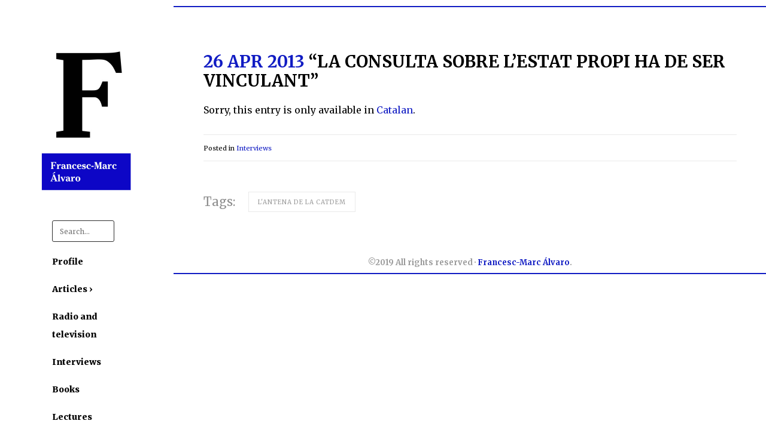

--- FILE ---
content_type: text/html; charset=UTF-8
request_url: https://francescmarcalvaro.cat/en/2013/04/26/la-consulta-sobre-lestat-propi-ha-de-ser-vinculant/
body_size: 9927
content:
<!DOCTYPE html>
<html lang="en-US">
<head>
	<meta charset="UTF-8" />
			<meta name=viewport content="width=device-width,initial-scale=1,user-scalable=no">
	
    
	
			
				
	<link rel="profile" href="https://gmpg.org/xfn/11" />
	<link rel="pingback" href="https://francescmarcalvaro.cat/xmlrpc.php" />
	<link rel="shortcut icon" type="image/x-icon" href="https://francescmarcalvaro.cat/wp-content/uploads/2019/08/Favicon.jpg">
	<link rel="apple-touch-icon" href="https://francescmarcalvaro.cat/wp-content/uploads/2019/08/Favicon.jpg"/>

	<title>“La consulta sobre l’Estat propi ha de ser vinculant” &#8211; Francesc-Marc Álvaro</title>
<link rel='dns-prefetch' href='//fonts.googleapis.com' />
<link rel='dns-prefetch' href='//s.w.org' />
<link rel="alternate" type="application/rss+xml" title="Francesc-Marc Álvaro &raquo; Feed" href="https://francescmarcalvaro.cat/en/feed/" />
<link rel="alternate" type="application/rss+xml" title="Francesc-Marc Álvaro &raquo; Comments Feed" href="https://francescmarcalvaro.cat/en/comments/feed/" />
<link rel="alternate" type="application/rss+xml" title="Francesc-Marc Álvaro &raquo; “La consulta sobre l’Estat propi ha de ser vinculant” Comments Feed" href="https://francescmarcalvaro.cat/en/2013/04/26/la-consulta-sobre-lestat-propi-ha-de-ser-vinculant/feed/" />
		<script type="text/javascript">
			window._wpemojiSettings = {"baseUrl":"https:\/\/s.w.org\/images\/core\/emoji\/13.0.0\/72x72\/","ext":".png","svgUrl":"https:\/\/s.w.org\/images\/core\/emoji\/13.0.0\/svg\/","svgExt":".svg","source":{"concatemoji":"https:\/\/francescmarcalvaro.cat\/wp-includes\/js\/wp-emoji-release.min.js?ver=5.5.17"}};
			!function(e,a,t){var n,r,o,i=a.createElement("canvas"),p=i.getContext&&i.getContext("2d");function s(e,t){var a=String.fromCharCode;p.clearRect(0,0,i.width,i.height),p.fillText(a.apply(this,e),0,0);e=i.toDataURL();return p.clearRect(0,0,i.width,i.height),p.fillText(a.apply(this,t),0,0),e===i.toDataURL()}function c(e){var t=a.createElement("script");t.src=e,t.defer=t.type="text/javascript",a.getElementsByTagName("head")[0].appendChild(t)}for(o=Array("flag","emoji"),t.supports={everything:!0,everythingExceptFlag:!0},r=0;r<o.length;r++)t.supports[o[r]]=function(e){if(!p||!p.fillText)return!1;switch(p.textBaseline="top",p.font="600 32px Arial",e){case"flag":return s([127987,65039,8205,9895,65039],[127987,65039,8203,9895,65039])?!1:!s([55356,56826,55356,56819],[55356,56826,8203,55356,56819])&&!s([55356,57332,56128,56423,56128,56418,56128,56421,56128,56430,56128,56423,56128,56447],[55356,57332,8203,56128,56423,8203,56128,56418,8203,56128,56421,8203,56128,56430,8203,56128,56423,8203,56128,56447]);case"emoji":return!s([55357,56424,8205,55356,57212],[55357,56424,8203,55356,57212])}return!1}(o[r]),t.supports.everything=t.supports.everything&&t.supports[o[r]],"flag"!==o[r]&&(t.supports.everythingExceptFlag=t.supports.everythingExceptFlag&&t.supports[o[r]]);t.supports.everythingExceptFlag=t.supports.everythingExceptFlag&&!t.supports.flag,t.DOMReady=!1,t.readyCallback=function(){t.DOMReady=!0},t.supports.everything||(n=function(){t.readyCallback()},a.addEventListener?(a.addEventListener("DOMContentLoaded",n,!1),e.addEventListener("load",n,!1)):(e.attachEvent("onload",n),a.attachEvent("onreadystatechange",function(){"complete"===a.readyState&&t.readyCallback()})),(n=t.source||{}).concatemoji?c(n.concatemoji):n.wpemoji&&n.twemoji&&(c(n.twemoji),c(n.wpemoji)))}(window,document,window._wpemojiSettings);
		</script>
		<style type="text/css">
img.wp-smiley,
img.emoji {
	display: inline !important;
	border: none !important;
	box-shadow: none !important;
	height: 1em !important;
	width: 1em !important;
	margin: 0 .07em !important;
	vertical-align: -0.1em !important;
	background: none !important;
	padding: 0 !important;
}
</style>
	<link rel='stylesheet' id='wp-block-library-css'  href='https://francescmarcalvaro.cat/wp-includes/css/dist/block-library/style.min.css?ver=5.5.17' type='text/css' media='all' />
<link rel='stylesheet' id='contact-form-7-css'  href='https://francescmarcalvaro.cat/wp-content/plugins/contact-form-7/includes/css/styles.css?ver=5.1.6' type='text/css' media='all' />
<link rel='stylesheet' id='ivory-search-styles-css'  href='https://francescmarcalvaro.cat/wp-content/plugins/add-search-to-menu/public/css/ivory-search.min.css?ver=4.7' type='text/css' media='all' />
<link rel='stylesheet' id='mediaelement-css'  href='https://francescmarcalvaro.cat/wp-includes/js/mediaelement/mediaelementplayer-legacy.min.css?ver=4.2.13-9993131' type='text/css' media='all' />
<link rel='stylesheet' id='wp-mediaelement-css'  href='https://francescmarcalvaro.cat/wp-includes/js/mediaelement/wp-mediaelement.min.css?ver=5.5.17' type='text/css' media='all' />
<link rel='stylesheet' id='mikado-one-mikado-default-style-css'  href='https://francescmarcalvaro.cat/wp-content/themes/mikado1/style.css?ver=5.5.17' type='text/css' media='all' />
<link rel='stylesheet' id='mikado-one-mikado-stylesheet-css'  href='https://francescmarcalvaro.cat/wp-content/themes/mikado1/css/stylesheet.min.css?ver=5.5.17' type='text/css' media='all' />
<!--[if IE 9]>
<link rel='stylesheet' id='mikado-one-mikado-ie9-style-css'  href='https://francescmarcalvaro.cat/wp-content/themes/mikado1/css/ie9_stylesheet.cs?ver=5.5.17' type='text/css' media='all' />
<![endif]-->
<link rel='stylesheet' id='mikado-one-mikado-blog-css'  href='https://francescmarcalvaro.cat/wp-content/themes/mikado1/css/blog.min.css?ver=5.5.17' type='text/css' media='all' />
<link rel='stylesheet' id='mikado-one-mikado-portfolio-css'  href='https://francescmarcalvaro.cat/wp-content/themes/mikado1/css/mkd_portfolio.min.css?ver=5.5.17' type='text/css' media='all' />
<link rel='stylesheet' id='mikado-one-mikado-slider-css'  href='https://francescmarcalvaro.cat/wp-content/themes/mikado1/css/mkd_slider.min.css?ver=5.5.17' type='text/css' media='all' />
<link rel='stylesheet' id='mikado-one-mikado-testimonials-css'  href='https://francescmarcalvaro.cat/wp-content/themes/mikado1/css/mkd_testimonials.min.css?ver=5.5.17' type='text/css' media='all' />
<link rel='stylesheet' id='mikado-one-mikado-carousel-css'  href='https://francescmarcalvaro.cat/wp-content/themes/mikado1/css/mkd_carousel.min.css?ver=5.5.17' type='text/css' media='all' />
<link rel='stylesheet' id='mikado-one-mikado-style-dynamic-css'  href='https://francescmarcalvaro.cat/wp-content/themes/mikado1/css/style_dynamic.css?ver=1584471616' type='text/css' media='all' />
<style id='mikado-one-mikado-style-dynamic-inline-css' type='text/css'>
@media only screen and (max-width: 1290px){
.vertical_menu_width_290 .title {
padding: 0px !important;
}
}

@media only screen and (max-width: 1000px){
.title:not(.breadcrumbs_title) .title_holder {
padding: 0px 0!important;
}
}
/*  Canvis Effortsl.Net  */

.blog_holder.masonry article:not(.format-quote):not(.format-link) h4 a:hover, .blog_holder.masonry_full_width article:not(.format-quote):not(.format-link) h4 a:hover {
    color: #111cc3;
}
nav.vertical_menu > ul > li > a, .vertical_menu.vertical_menu_side ul li a {
    text-transform: none;
}
.fa-navicon:before, .fa-reorder:before, .fa-bars:before {
    font-size: 34px;
    color: #0316ca;
}
.mobile_menu_button {
    margin: 6px 20px -10px 0;
}

@media only screen and (min-width: 1000px){
.title {
    margin-top: 10px;
}
}
.blog_holder.masonry_full_width article:not(.format-quote):not(.format-link) h4 a {
   color: #111cc3;
}
nav.vertical_menu {
    margin-left: 30px;
}
nav.vertical_menu > ul > li > a {
    line-height: 30px;
}
.mobile {
    height: 78%;
    margin-top: 15px;
}
.vertical_menu_area_widget_holder {
    margin-left: 24px;
}
.footer_bottom_holder {
    background-color: rgba(255,255,255,0)!important;
}
@media only screen and (max-width: 480px){
.blog_holder article h2 {
    line-height: 1.2em!important;
   }
}
.blog_holder.masonry article:not(.format-link):not(.format-quote) .post_text .post_text_inner, .blog_holder.masonry_full_width article:not(.format-link):not(.format-quote) .post_text .post_text_inner {
    border: 0!important;
}
.header_bottom {
    padding: 0px 45px 2px!important;
}
#back_to_top:hover > span {
    color: #ffffff;
}
.blog_holder:not(.blog_single) article p.post_excerpt {
    font-size: 13px;
    line-height: 23px;
}
.vertical_menu_toggle .second .inner ul li a {
   font-size: 13px;
}
.widget.widget_search form input[type=text] {
   text-transform: none!important;
}
.is-form-id-5967 .is-search-input {
    border-radius: 3px!important;
    margin-bottom: 10px!important;
    font-family: Merriweather, sans-serif!important;
}
.is-form-style input.is-search-input {
    max-width: 104px;
}
/* Fi Canvis */
</style>
<link rel='stylesheet' id='mikado-one-mikado-font-awesome-css'  href='https://francescmarcalvaro.cat/wp-content/themes/mikado1/css/font-awesome/css/font-awesome.min.css?ver=5.5.17' type='text/css' media='all' />
<link rel='stylesheet' id='mikado-one-mikado-elegant-icons-css'  href='https://francescmarcalvaro.cat/wp-content/themes/mikado1/css/elegant-icons/css/elegant-icons.min.css?ver=5.5.17' type='text/css' media='all' />
<link rel='stylesheet' id='mikado-one-mikado-responsive-css'  href='https://francescmarcalvaro.cat/wp-content/themes/mikado1/css/responsive.min.css?ver=5.5.17' type='text/css' media='all' />
<link rel='stylesheet' id='mikado-one-mikado-style-dynamic-responsive-css'  href='https://francescmarcalvaro.cat/wp-content/themes/mikado1/css/style_dynamic_responsive.css?ver=1584471616' type='text/css' media='all' />
<link rel='stylesheet' id='mikado-one-mikado-vertical-responsive-css'  href='https://francescmarcalvaro.cat/wp-content/themes/mikado1/css/vertical_responsive.min.css?ver=5.5.17' type='text/css' media='all' />
<link rel='stylesheet' id='js_composer_front-css'  href='https://francescmarcalvaro.cat/wp-content/plugins/js_composer/assets/css/js_composer.min.css?ver=6.0.5' type='text/css' media='all' />
<link rel='stylesheet' id='mkd-mac-stylesheet-css'  href='https://francescmarcalvaro.cat/wp-content/themes/mikado1/css/mac_stylesheet.css?ver=5.5.17' type='text/css' media='all' />
<link rel='stylesheet' id='mkd_webkit-css'  href='https://francescmarcalvaro.cat/wp-content/themes/mikado1/css/webkit_stylesheet.css?ver=5.5.17' type='text/css' media='all' />
<link rel='stylesheet' id='mikado-one-mikado-google-fonts-css'  href='https://fonts.googleapis.com/css?family=Open+Sans%3A100%2C100italic%2C200%2C200italic%2C300%2C300italic%2C400%2C400italic%2C500%2C500italic%2C600%2C600italic%2C700%2C700italic%2C800%2C800italic%2C900%2C900italic%7CUbuntu%3A100%2C100italic%2C200%2C200italic%2C300%2C300italic%2C400%2C400italic%2C500%2C500italic%2C600%2C600italic%2C700%2C700italic%2C800%2C800italic%2C900%2C900italic%7CMerriweather%3A100%2C100italic%2C200%2C200italic%2C300%2C300italic%2C400%2C400italic%2C500%2C500italic%2C600%2C600italic%2C700%2C700italic%2C800%2C800italic%2C900%2C900italic%7COpen+Sans%3A100%2C100italic%2C200%2C200italic%2C300%2C300italic%2C400%2C400italic%2C500%2C500italic%2C600%2C600italic%2C700%2C700italic%2C800%2C800italic%2C900%2C900italic&#038;subset=latin-ext&#038;ver=1.0.0' type='text/css' media='all' />
<!--[if lt IE 9]>
<link rel='stylesheet' id='vc_lte_ie9-css'  href='https://francescmarcalvaro.cat/wp-content/plugins/js_composer/assets/css/vc_lte_ie9.min.css?ver=6.0.5' type='text/css' media='screen' />
<![endif]-->
<script type='text/javascript' src='https://francescmarcalvaro.cat/wp-includes/js/jquery/jquery.js?ver=1.12.4-wp' id='jquery-core-js'></script>
<link rel="https://api.w.org/" href="https://francescmarcalvaro.cat/en/wp-json/" /><link rel="alternate" type="application/json" href="https://francescmarcalvaro.cat/en/wp-json/wp/v2/posts/4798" /><link rel="EditURI" type="application/rsd+xml" title="RSD" href="https://francescmarcalvaro.cat/xmlrpc.php?rsd" />
<link rel="wlwmanifest" type="application/wlwmanifest+xml" href="https://francescmarcalvaro.cat/wp-includes/wlwmanifest.xml" /> 
<link rel='prev' title='Cacera de bruixes' href='https://francescmarcalvaro.cat/en/2013/04/26/cacera-de-bruixes/' />
<link rel='next' title='El vot inservible' href='https://francescmarcalvaro.cat/en/2013/04/29/el-vot-inservible/' />
<meta name="generator" content="WordPress 5.5.17" />
<link rel="canonical" href="https://francescmarcalvaro.cat/en/2013/04/26/la-consulta-sobre-lestat-propi-ha-de-ser-vinculant/" />
<link rel='shortlink' href='https://francescmarcalvaro.cat/en/?p=4798' />
<link rel="alternate" type="application/json+oembed" href="https://francescmarcalvaro.cat/en/wp-json/oembed/1.0/embed?url=https%3A%2F%2Ffrancescmarcalvaro.cat%2Fen%2F2013%2F04%2F26%2Fla-consulta-sobre-lestat-propi-ha-de-ser-vinculant%2F" />
<link rel="alternate" type="text/xml+oembed" href="https://francescmarcalvaro.cat/en/wp-json/oembed/1.0/embed?url=https%3A%2F%2Ffrancescmarcalvaro.cat%2Fen%2F2013%2F04%2F26%2Fla-consulta-sobre-lestat-propi-ha-de-ser-vinculant%2F&#038;format=xml" />
<style type="text/css">
.qtranxs_flag_ca {background-image: url(https://francescmarcalvaro.cat/wp-content/plugins/qtranslate-xt/flags/ca.alt.png); background-repeat: no-repeat;}
.qtranxs_flag_es {background-image: url(https://francescmarcalvaro.cat/wp-content/plugins/qtranslate-xt/flags/es.png); background-repeat: no-repeat;}
.qtranxs_flag_en {background-image: url(https://francescmarcalvaro.cat/wp-content/plugins/qtranslate-xt/flags/gb.png); background-repeat: no-repeat;}</style>
<link hreflang="ca" href="https://francescmarcalvaro.cat/ca/2013/04/26/la-consulta-sobre-lestat-propi-ha-de-ser-vinculant/" rel="alternate" />
<link hreflang="es" href="https://francescmarcalvaro.cat/es/2013/04/26/la-consulta-sobre-lestat-propi-ha-de-ser-vinculant/" rel="alternate" />
<link hreflang="en" href="https://francescmarcalvaro.cat/en/2013/04/26/la-consulta-sobre-lestat-propi-ha-de-ser-vinculant/" rel="alternate" />
<link hreflang="x-default" href="https://francescmarcalvaro.cat/ca/2013/04/26/la-consulta-sobre-lestat-propi-ha-de-ser-vinculant/" rel="alternate" />
<meta name="generator" content="qTranslate-XT 3.6.2" />
<style type="text/css">.recentcomments a{display:inline !important;padding:0 !important;margin:0 !important;}</style><meta name="generator" content="Powered by WPBakery Page Builder - drag and drop page builder for WordPress."/>
<noscript><style> .wpb_animate_when_almost_visible { opacity: 1; }</style></noscript><!-- Global site tag (gtag.js) - Google Analytics -->
<script async src="https://www.googletagmanager.com/gtag/js?id=UA-148329009-1"></script>
<script>
  window.dataLayer = window.dataLayer || [];
  function gtag(){dataLayer.push(arguments);}
  gtag('js', new Date());

  gtag('config', 'UA-148329009-1');
</script>
</head>

<body class="post-template-default single single-post postid-4798 single-format-standard mikado-core-2.0.4 mikado1 ajax_fade page_not_loaded  mkd-theme-ver-2.1 vertical_menu_enabled  vertical_menu_width_290 smooth_scroll side_menu_slide_from_right wpb-js-composer js-comp-ver-6.0.5 vc_responsive">

	<div class="ajax_loader"><div class="ajax_loader_1"><div class="ajax_loader_2"><img src="https://francesc.imatgeainternet.cat/wp-content/uploads/2019/09/buit.png" alt="ajax-loader-2" /></div></div></div>
<div class="wrapper">
<div class="wrapper_inner">

    
		<aside class="vertical_menu_area with_scroll " >
		<div class="vertical_menu_area_inner">
			
			<div class="vertical_area_background" ></div>

							<div class="vertical_logo_wrapper" >
										<div class="mkd_logo_vertical" style="height: 234px;">
						<a href="https://francescmarcalvaro.cat/en/">
							<img class="normal" src="https://francescmarcalvaro.cat/wp-content/uploads/2019/09/Logo-Francesc-Marc-Alvaro.jpg" alt="Logo"/>
							<img class="light" src="https://francescmarcalvaro.cat/wp-content/uploads/2019/09/Logo-Francesc-Marc-Alvaro.jpg" alt="Logo"/>
							<img class="dark" src="https://francescmarcalvaro.cat/wp-content/uploads/2019/09/Logo-Francesc-Marc-Alvaro.jpg" alt="Logo"/>
						</a>
					</div>

				</div>
			
			<nav class="vertical_menu dropdown_animation vertical_menu_toggle">
				<style type="text/css">			.is-form-style-1.is-form-id-5967 .is-search-input:focus,
			.is-form-style-1.is-form-id-5967 .is-search-input:hover,
			.is-form-style-1.is-form-id-5967 .is-search-input,
			.is-form-style-2.is-form-id-5967 .is-search-input:focus,
			.is-form-style-2.is-form-id-5967 .is-search-input:hover,
			.is-form-style-2.is-form-id-5967 .is-search-input,
			.is-form-style-3.is-form-id-5967 .is-search-input:focus,
			.is-form-style-3.is-form-id-5967 .is-search-input:hover,
			.is-form-style-3.is-form-id-5967 .is-search-input,
			.is-form-id-5967 .is-search-input:focus,
			.is-form-id-5967 .is-search-input:hover,
			.is-form-id-5967 .is-search-input {
                                                                border-color: #2d2d2d !important;                                			}
                        </style><ul id="menu-menu-principal" class=""><li id="nav-menu-item-5969" class="menu-item menu-item-type-gs_sim menu-item-object-gs_sim  narrow"><form  class="is-search-form is-form-style is-form-style-2 is-form-id-5967 " action="https://francescmarcalvaro.cat/en/" method="get" role="search" ><label for="is-search-input-5967"><span class="is-screen-reader-text">Search for:</span><input  type="search" id="is-search-input-5967" name="s" value="" class="is-search-input" placeholder="Search..." autocomplete="off" /></label><input type="hidden" name="id" value="5967" /><input type="hidden" name="post_type" value="post" /></form></li>
<li id="nav-menu-item-51" class="menu-item menu-item-type-post_type menu-item-object-page  narrow"><a href="https://francescmarcalvaro.cat/en/biografia/" class=""><span class="item_inner"><i class="menu_icon fa blank"></i>Profile</span><span class="plus"></span></a></li>
<li id="nav-menu-item-5025" class="menu-item menu-item-type-custom menu-item-object-custom menu-item-has-children  has_sub narrow"><a href="#" class=""><span class="item_inner"><i class="menu_icon fa blank"></i>Articles ›</span><span class="plus"></span></a>
<div class="second"><div class="inner"><ul>
	<li id="nav-menu-item-119" class="menu-item menu-item-type-taxonomy menu-item-object-category "><a href="https://francescmarcalvaro.cat/en/categoria/articles/politica/" class=""><span class="item_inner"><i class="menu_icon fa blank"></i>Politics</span><span class="plus"></span></a></li>
	<li id="nav-menu-item-114" class="menu-item menu-item-type-taxonomy menu-item-object-category "><a href="https://francescmarcalvaro.cat/en/categoria/articles/cultura/" class=""><span class="item_inner"><i class="menu_icon fa blank"></i>Culture and Comunnication</span><span class="plus"></span></a></li>
	<li id="nav-menu-item-115" class="menu-item menu-item-type-taxonomy menu-item-object-category "><a href="https://francescmarcalvaro.cat/en/categoria/articles/carrer/" class=""><span class="item_inner"><i class="menu_icon fa blank"></i>Everyday Issues</span><span class="plus"></span></a></li>
	<li id="nav-menu-item-116" class="menu-item menu-item-type-taxonomy menu-item-object-category "><a href="https://francescmarcalvaro.cat/en/categoria/articles/figures/" class=""><span class="item_inner"><i class="menu_icon fa blank"></i>People in the News</span><span class="plus"></span></a></li>
</ul></div></div>
</li>
<li id="nav-menu-item-166" class="menu-item menu-item-type-taxonomy menu-item-object-category  narrow"><a href="https://francescmarcalvaro.cat/en/categoria/radio-tv/" class=""><span class="item_inner"><i class="menu_icon fa blank"></i>Radio and television</span><span class="plus"></span></a></li>
<li id="nav-menu-item-167" class="menu-item menu-item-type-taxonomy menu-item-object-category current-post-ancestor current-menu-parent current-custom-parent  narrow"><a href="https://francescmarcalvaro.cat/en/categoria/entrevistes/" class=""><span class="item_inner"><i class="menu_icon fa blank"></i>Interviews</span><span class="plus"></span></a></li>
<li id="nav-menu-item-215" class="menu-item menu-item-type-taxonomy menu-item-object-category  narrow"><a href="https://francescmarcalvaro.cat/en/categoria/llibres/" class=""><span class="item_inner"><i class="menu_icon fa blank"></i>Books</span><span class="plus"></span></a></li>
<li id="nav-menu-item-59" class="menu-item menu-item-type-post_type menu-item-object-page  narrow"><a href="https://francescmarcalvaro.cat/en/conferencies/" class=""><span class="item_inner"><i class="menu_icon fa blank"></i>Lectures</span><span class="plus"></span></a></li>
<li id="nav-menu-item-172" class="menu-item menu-item-type-post_type menu-item-object-page  narrow"><a href="https://francescmarcalvaro.cat/en/contacte/" class=""><span class="item_inner"><i class="menu_icon fa blank"></i>Contact</span><span class="plus"></span></a></li>
<li id="nav-menu-item-4992" class="qtranxs-lang-menu qtranxs-lang-menu-en menu-item menu-item-type-custom menu-item-object-custom current-menu-parent menu-item-has-children  has_sub narrow"><a title="English" href="#" class=""><span class="item_inner"><i class="menu_icon fa blank"></i>Language ›</span><span class="plus"></span></a>
<div class="second"><div class="inner"><ul>
	<li id="nav-menu-item-5970" class="qtranxs-lang-menu-item qtranxs-lang-menu-item-ca menu-item menu-item-type-custom menu-item-object-custom "><a title="Català" href="https://francescmarcalvaro.cat/ca/2013/04/26/la-consulta-sobre-lestat-propi-ha-de-ser-vinculant/" class=""><span class="item_inner"><i class="menu_icon fa blank"></i>Català</span><span class="plus"></span></a></li>
	<li id="nav-menu-item-5971" class="qtranxs-lang-menu-item qtranxs-lang-menu-item-es menu-item menu-item-type-custom menu-item-object-custom "><a title="Español" href="https://francescmarcalvaro.cat/es/2013/04/26/la-consulta-sobre-lestat-propi-ha-de-ser-vinculant/" class=""><span class="item_inner"><i class="menu_icon fa blank"></i>Español</span><span class="plus"></span></a></li>
	<li id="nav-menu-item-5972" class="qtranxs-lang-menu-item qtranxs-lang-menu-item-en menu-item menu-item-type-custom menu-item-object-custom current-menu-item "><a title="English" href="https://francescmarcalvaro.cat/en/2013/04/26/la-consulta-sobre-lestat-propi-ha-de-ser-vinculant/" class=""><span class="item_inner"><i class="menu_icon fa blank"></i>English</span><span class="plus"></span></a></li>
</ul></div></div>
</li>
</ul>			</nav>
			<div class="vertical_menu_area_widget_holder">
				<div id="text-2" class="widget widget_text">			<div class="textwidget"><span class="mkd_icon_shade mkd_icon_shortcode font_awesome circle  " data-hover-background-color=#111cc3  style="background-color: rgba(0,0,0,0.6);border-width: 0px!important; border-style:solid;margin: 0px 5px 0px 0px;line-height:34px;width:34px;height:34px; "><a href="https://es.linkedin.com/in/francesc-marc-alvaro-a8337834" target="_blank" style="color: #ffffff;" rel="noopener noreferrer"><i class="fa fa-linkedin" data-hover-color=#ffffff style="font-size: 13px;color: #ffffff;vertical-align:bottom;line-height:34px; "></i></a></span>
<span class="mkd_icon_shade mkd_icon_shortcode font_awesome circle  " data-hover-background-color=#111cc3  style="background-color: rgba(0,0,0,0.6);border-width: 0px!important; border-style:solid;margin: 0px 5px 0px 0px;line-height:34px;width:34px;height:34px; "><a href="https://twitter.com/fmarcalvaro" target="_blank" style="color: #ffffff;" rel="noopener noreferrer"><i class="fa fa-twitter" data-hover-color=#ffffff style="font-size: 13px;color: #ffffff;vertical-align:bottom;line-height:34px; "></i></a></span></div>
		</div>			</div>
		</div>

	</aside>
		<header class="page_header   fixed   ">
				<div class="header_inner clearfix">
			
			<div class="header_bottom clearfix"  >
								<div class="container">
					<div class="container_inner clearfix" >
												<div class="header_inner_left">
															<div class="mobile_menu_button"><span><i class="fa fa-bars"></i></span></div>
																						<div class="logo_wrapper">
																		<div class="mkd_logo"><a href="https://francescmarcalvaro.cat/en/"><img class="normal" src="https://francescmarcalvaro.cat/wp-content/uploads/2019/09/Logo-Francesc-Marc-Alvaro.jpg" alt="Logo"/><img class="light" src="https://francescmarcalvaro.cat/wp-content/uploads/2019/09/Logo-Francesc-Marc-Alvaro.jpg" alt="Logo"/><img class="dark" src="https://francescmarcalvaro.cat/wp-content/uploads/2019/09/Logo-Francesc-Marc-Alvaro.jpg" alt="Logo"/><img class="sticky" src="https://francescmarcalvaro.cat/wp-content/uploads/2019/09/Logo-Francesc-Marc-Alvaro.jpg" alt="Logo"/><img class="mobile" src="https://francescmarcalvaro.cat/wp-content/uploads/2019/09/Logo-mobil-Francesc-Marc-Alvaro.jpg" alt="Logo"/></a></div>
								</div>
													</div>


											</div>
				</div>
							<nav class="mobile_menu">
					<style type="text/css">			.is-form-style-1.is-form-id-5967 .is-search-input:focus,
			.is-form-style-1.is-form-id-5967 .is-search-input:hover,
			.is-form-style-1.is-form-id-5967 .is-search-input,
			.is-form-style-2.is-form-id-5967 .is-search-input:focus,
			.is-form-style-2.is-form-id-5967 .is-search-input:hover,
			.is-form-style-2.is-form-id-5967 .is-search-input,
			.is-form-style-3.is-form-id-5967 .is-search-input:focus,
			.is-form-style-3.is-form-id-5967 .is-search-input:hover,
			.is-form-style-3.is-form-id-5967 .is-search-input,
			.is-form-id-5967 .is-search-input:focus,
			.is-form-id-5967 .is-search-input:hover,
			.is-form-id-5967 .is-search-input {
                                                                border-color: #2d2d2d !important;                                			}
                        </style><ul id="menu-menu-principal-1" class=""><li id="mobile-menu-item-5969" class="menu-item menu-item-type-gs_sim menu-item-object-gs_sim "><form  class="is-search-form is-form-style is-form-style-2 is-form-id-5967 " action="https://francescmarcalvaro.cat/en/" method="get" role="search" ><label for="is-search-input-5967"><span class="is-screen-reader-text">Search for:</span><input  type="search" id="is-search-input-5967" name="s" value="" class="is-search-input" placeholder="Search..." autocomplete="off" /></label><input type="hidden" name="id" value="5967" /><input type="hidden" name="post_type" value="post" /></form></li>
<li id="mobile-menu-item-51" class="menu-item menu-item-type-post_type menu-item-object-page "><a href="https://francescmarcalvaro.cat/en/biografia/" class=""><span>Profile</span></a><span class="mobile_arrow"><i class="fa fa-angle-right"></i><i class="fa fa-angle-down"></i></span></li>
<li id="mobile-menu-item-5025" class="menu-item menu-item-type-custom menu-item-object-custom menu-item-has-children  has_sub"><a href="#" class=""><span>Articles ›</span></a><span class="mobile_arrow"><i class="fa fa-angle-right"></i><i class="fa fa-angle-down"></i></span>
<ul class="sub_menu">
	<li id="mobile-menu-item-119" class="menu-item menu-item-type-taxonomy menu-item-object-category "><a href="https://francescmarcalvaro.cat/en/categoria/articles/politica/" class=""><span>Politics</span></a><span class="mobile_arrow"><i class="fa fa-angle-right"></i><i class="fa fa-angle-down"></i></span></li>
	<li id="mobile-menu-item-114" class="menu-item menu-item-type-taxonomy menu-item-object-category "><a href="https://francescmarcalvaro.cat/en/categoria/articles/cultura/" class=""><span>Culture and Comunnication</span></a><span class="mobile_arrow"><i class="fa fa-angle-right"></i><i class="fa fa-angle-down"></i></span></li>
	<li id="mobile-menu-item-115" class="menu-item menu-item-type-taxonomy menu-item-object-category "><a href="https://francescmarcalvaro.cat/en/categoria/articles/carrer/" class=""><span>Everyday Issues</span></a><span class="mobile_arrow"><i class="fa fa-angle-right"></i><i class="fa fa-angle-down"></i></span></li>
	<li id="mobile-menu-item-116" class="menu-item menu-item-type-taxonomy menu-item-object-category "><a href="https://francescmarcalvaro.cat/en/categoria/articles/figures/" class=""><span>People in the News</span></a><span class="mobile_arrow"><i class="fa fa-angle-right"></i><i class="fa fa-angle-down"></i></span></li>
</ul>
</li>
<li id="mobile-menu-item-166" class="menu-item menu-item-type-taxonomy menu-item-object-category "><a href="https://francescmarcalvaro.cat/en/categoria/radio-tv/" class=""><span>Radio and television</span></a><span class="mobile_arrow"><i class="fa fa-angle-right"></i><i class="fa fa-angle-down"></i></span></li>
<li id="mobile-menu-item-167" class="menu-item menu-item-type-taxonomy menu-item-object-category current-post-ancestor current-menu-parent current-custom-parent "><a href="https://francescmarcalvaro.cat/en/categoria/entrevistes/" class=""><span>Interviews</span></a><span class="mobile_arrow"><i class="fa fa-angle-right"></i><i class="fa fa-angle-down"></i></span></li>
<li id="mobile-menu-item-215" class="menu-item menu-item-type-taxonomy menu-item-object-category "><a href="https://francescmarcalvaro.cat/en/categoria/llibres/" class=""><span>Books</span></a><span class="mobile_arrow"><i class="fa fa-angle-right"></i><i class="fa fa-angle-down"></i></span></li>
<li id="mobile-menu-item-59" class="menu-item menu-item-type-post_type menu-item-object-page "><a href="https://francescmarcalvaro.cat/en/conferencies/" class=""><span>Lectures</span></a><span class="mobile_arrow"><i class="fa fa-angle-right"></i><i class="fa fa-angle-down"></i></span></li>
<li id="mobile-menu-item-172" class="menu-item menu-item-type-post_type menu-item-object-page "><a href="https://francescmarcalvaro.cat/en/contacte/" class=""><span>Contact</span></a><span class="mobile_arrow"><i class="fa fa-angle-right"></i><i class="fa fa-angle-down"></i></span></li>
<li id="mobile-menu-item-4992" class="qtranxs-lang-menu qtranxs-lang-menu-en menu-item menu-item-type-custom menu-item-object-custom current-menu-parent menu-item-has-children  has_sub"><a title="English" href="#" class=""><span>Language ›</span></a><span class="mobile_arrow"><i class="fa fa-angle-right"></i><i class="fa fa-angle-down"></i></span>
<ul class="sub_menu">
	<li id="mobile-menu-item-5970" class="qtranxs-lang-menu-item qtranxs-lang-menu-item-ca menu-item menu-item-type-custom menu-item-object-custom "><a title="Català" href="https://francescmarcalvaro.cat/ca/2013/04/26/la-consulta-sobre-lestat-propi-ha-de-ser-vinculant/" class=""><span>Català</span></a><span class="mobile_arrow"><i class="fa fa-angle-right"></i><i class="fa fa-angle-down"></i></span></li>
	<li id="mobile-menu-item-5971" class="qtranxs-lang-menu-item qtranxs-lang-menu-item-es menu-item menu-item-type-custom menu-item-object-custom "><a title="Español" href="https://francescmarcalvaro.cat/es/2013/04/26/la-consulta-sobre-lestat-propi-ha-de-ser-vinculant/" class=""><span>Español</span></a><span class="mobile_arrow"><i class="fa fa-angle-right"></i><i class="fa fa-angle-down"></i></span></li>
	<li id="mobile-menu-item-5972" class="qtranxs-lang-menu-item qtranxs-lang-menu-item-en menu-item menu-item-type-custom menu-item-object-custom current-menu-item "><a title="English" href="https://francescmarcalvaro.cat/en/2013/04/26/la-consulta-sobre-lestat-propi-ha-de-ser-vinculant/" class=""><span>English</span></a><span class="mobile_arrow"><i class="fa fa-angle-right"></i><i class="fa fa-angle-down"></i></span></li>
</ul>
</li>
</ul>				</nav>
			</div>
		</div>
	</header>
	<a id='back_to_top' class="" href='#'>
			<span class="fa-stack">
				<span class="arrow_carrot-up"></span>
			</span>
	</a>



<div class="content content_top_margin">
				<div class="meta">
			
		<div class="seo_title">Francesc-Marc Álvaro | “La consulta sobre l’Estat propi ha de ser vinculant”</div>

							<span id="mkd_page_id">4798</span>
			<div class="body_classes">post-template-default,single,single-post,postid-4798,single-format-standard,mikado-core-2.0.4,mikado1,ajax_fade,page_not_loaded,,mkd-theme-ver-2.1,vertical_menu_enabled, vertical_menu_width_290,smooth_scroll,side_menu_slide_from_right,wpb-js-composer js-comp-ver-6.0.5,vc_responsive</div>
		</div>
		<div class="content_inner  ">
															<div class="title_outer title_without_animation" data-height="0">
		<div class="title position_center without_title_text standard_title with_background_color" style="height:0px;background-color:#111cc3;">
			<div class="image not_responsive"></div>
			
			<div class="title_holder" >
				<div class="container">
					<div class="container_inner clearfix">
						<div class="title_subtitle_holder" >
																																	
																		
																					</div>
					</div>
				</div>
			</div>
			 		</div>
	</div>
								<div class="container">
					<div class="container_inner default_template_holder" >
				
											<div class="blog_holder blog_single blog_date_in_title">
								<article id="post-4798" class="post-4798 post type-post status-publish format-standard hentry category-entrevistes tag-lantena-de-la-catdem">
            <div class="post_content_holder">
                				<div class="post_text">
					<div class="post_text_inner">
						<h2>
															<span class="date">26 Apr 2013</span>
														“La consulta sobre l’Estat propi ha de ser vinculant”						</h2>
						<p class="qtranxs-available-languages-message qtranxs-available-languages-message-en">Sorry, this entry is only available in <a href="https://francescmarcalvaro.cat/ca/2013/04/26/la-consulta-sobre-lestat-propi-ha-de-ser-vinculant/" class="qtranxs-available-language-link qtranxs-available-language-link-ca" title="Català">Catalan</a>.</p>
													<div class="post_info">
																	<div class="post_category">
										<span>Posted in</span>
										<span><a href="https://francescmarcalvaro.cat/en/categoria/entrevistes/" rel="category tag">Interviews</a></span>
									</div>
																																															</div>
											</div>
				</div>
            </div>

    <div class="single_tags clearfix">
        <div class="tags_text">
            <h5 class="single_tags_heading">Tags:</h5>
            <a href="https://francescmarcalvaro.cat/en/etiqueta/lantena-de-la-catdem/" rel="tag">L'Antena de la CatDem</a>        </div>
    </div>
</article>
						<br/><br/> 
						
										</div>
				</div>
			</div>						
	



    </div>
</div>


<footer >
	<div class="footer_inner clearfix">
				            			<div class="footer_bottom_holder">
                <div class="footer_bottom_holder_inner">
                                        <div class="container">
                        <div class="container_inner">
                            
                                                                <div class="column_inner">
                                        			<div class="textwidget"><div class="separator  transparent position_center  " style="margin-bottom:38px"></div>

<p>©2019 All rights reserved · <a href="https://francescmarcalvaro.cat">Francesc-Marc Álvaro</a>.</p>
</div>
		                                    </div>
                                                                                        </div>
                    </div>
                                </div>
			</div>
                            <div class="footer_bottom_border_bottom_holder " style="height: 2px;background-color: #111cc3;"></div>
            		        	</div>
</footer>
</div>
</div>
<style type="text/css" media="screen">/* Ivory search custom CSS code */.is-menu.dropdown form {
    min-width: 200px!important;
    max-width: 100%!important;
    top: 66%!important;
    left: 0;
    margin-top: 10px;
}
.is-form-style input.is-search-input {
    padding: 4px 12px!important;
    font-size: 12px!important;
}
.is-search-icon {
    padding: 0!important;
}
.search-close {
    right: -38%!important;
    top: 9px!important;
}</style><script type='text/javascript' id='contact-form-7-js-extra'>
/* <![CDATA[ */
var wpcf7 = {"apiSettings":{"root":"https:\/\/francescmarcalvaro.cat\/en\/wp-json\/contact-form-7\/v1","namespace":"contact-form-7\/v1"}};
/* ]]> */
</script>
<script type='text/javascript' src='https://francescmarcalvaro.cat/wp-content/plugins/contact-form-7/includes/js/scripts.js?ver=5.1.6' id='contact-form-7-js'></script>
<script type='text/javascript' src='https://francescmarcalvaro.cat/wp-content/themes/mikado1/js/plugins/doubletaptogo.js?ver=5.5.17' id='doubletaptogo-js'></script>
<script type='text/javascript' src='https://francescmarcalvaro.cat/wp-content/themes/mikado1/js/plugins/modernizr.min.js?ver=5.5.17' id='modernizr-js'></script>
<script type='text/javascript' src='https://francescmarcalvaro.cat/wp-content/themes/mikado1/js/plugins/jquery.appear.js?ver=5.5.17' id='appear-js'></script>
<script type='text/javascript' src='https://francescmarcalvaro.cat/wp-includes/js/hoverIntent.min.js?ver=1.8.1' id='hoverIntent-js'></script>
<script type='text/javascript' src='https://francescmarcalvaro.cat/wp-includes/js/jquery/ui/core.min.js?ver=1.11.4' id='jquery-ui-core-js'></script>
<script type='text/javascript' src='https://francescmarcalvaro.cat/wp-includes/js/jquery/ui/widget.min.js?ver=1.11.4' id='jquery-ui-widget-js'></script>
<script type='text/javascript' src='https://francescmarcalvaro.cat/wp-includes/js/jquery/ui/mouse.min.js?ver=1.11.4' id='jquery-ui-mouse-js'></script>
<script type='text/javascript' src='https://francescmarcalvaro.cat/wp-includes/js/jquery/ui/draggable.min.js?ver=1.11.4' id='jquery-ui-draggable-js'></script>
<script type='text/javascript' src='https://francescmarcalvaro.cat/wp-includes/js/jquery/ui/droppable.min.js?ver=1.11.4' id='jquery-ui-droppable-js'></script>
<script type='text/javascript' src='https://francescmarcalvaro.cat/wp-includes/js/jquery/ui/resizable.min.js?ver=1.11.4' id='jquery-ui-resizable-js'></script>
<script type='text/javascript' src='https://francescmarcalvaro.cat/wp-includes/js/jquery/ui/selectable.min.js?ver=1.11.4' id='jquery-ui-selectable-js'></script>
<script type='text/javascript' src='https://francescmarcalvaro.cat/wp-includes/js/jquery/ui/sortable.min.js?ver=1.11.4' id='jquery-ui-sortable-js'></script>
<script type='text/javascript' src='https://francescmarcalvaro.cat/wp-includes/js/jquery/ui/accordion.min.js?ver=1.11.4' id='jquery-ui-accordion-js'></script>
<script type='text/javascript' src='https://francescmarcalvaro.cat/wp-includes/js/jquery/ui/position.min.js?ver=1.11.4' id='jquery-ui-position-js'></script>
<script type='text/javascript' src='https://francescmarcalvaro.cat/wp-includes/js/jquery/ui/menu.min.js?ver=1.11.4' id='jquery-ui-menu-js'></script>
<script type='text/javascript' src='https://francescmarcalvaro.cat/wp-includes/js/dist/vendor/wp-polyfill.min.js?ver=7.4.4' id='wp-polyfill-js'></script>
<script type='text/javascript' id='wp-polyfill-js-after'>
( 'fetch' in window ) || document.write( '<script src="https://francescmarcalvaro.cat/wp-includes/js/dist/vendor/wp-polyfill-fetch.min.js?ver=3.0.0"></scr' + 'ipt>' );( document.contains ) || document.write( '<script src="https://francescmarcalvaro.cat/wp-includes/js/dist/vendor/wp-polyfill-node-contains.min.js?ver=3.42.0"></scr' + 'ipt>' );( window.DOMRect ) || document.write( '<script src="https://francescmarcalvaro.cat/wp-includes/js/dist/vendor/wp-polyfill-dom-rect.min.js?ver=3.42.0"></scr' + 'ipt>' );( window.URL && window.URL.prototype && window.URLSearchParams ) || document.write( '<script src="https://francescmarcalvaro.cat/wp-includes/js/dist/vendor/wp-polyfill-url.min.js?ver=3.6.4"></scr' + 'ipt>' );( window.FormData && window.FormData.prototype.keys ) || document.write( '<script src="https://francescmarcalvaro.cat/wp-includes/js/dist/vendor/wp-polyfill-formdata.min.js?ver=3.0.12"></scr' + 'ipt>' );( Element.prototype.matches && Element.prototype.closest ) || document.write( '<script src="https://francescmarcalvaro.cat/wp-includes/js/dist/vendor/wp-polyfill-element-closest.min.js?ver=2.0.2"></scr' + 'ipt>' );
</script>
<script type='text/javascript' src='https://francescmarcalvaro.cat/wp-includes/js/dist/dom-ready.min.js?ver=93db39f6fe07a70cb9217310bec0a531' id='wp-dom-ready-js'></script>
<script type='text/javascript' src='https://francescmarcalvaro.cat/wp-includes/js/dist/i18n.min.js?ver=4ab02c8fd541b8cfb8952fe260d21f16' id='wp-i18n-js'></script>
<script type='text/javascript' id='wp-a11y-js-translations'>
( function( domain, translations ) {
	var localeData = translations.locale_data[ domain ] || translations.locale_data.messages;
	localeData[""].domain = domain;
	wp.i18n.setLocaleData( localeData, domain );
} )( "default", { "locale_data": { "messages": { "": {} } } } );
</script>
<script type='text/javascript' src='https://francescmarcalvaro.cat/wp-includes/js/dist/a11y.min.js?ver=f23e5b9c6e4214e0ec04d318a7c9f898' id='wp-a11y-js'></script>
<script type='text/javascript' id='jquery-ui-autocomplete-js-extra'>
/* <![CDATA[ */
var uiAutocompleteL10n = {"noResults":"No results found.","oneResult":"1 result found. Use up and down arrow keys to navigate.","manyResults":"%d results found. Use up and down arrow keys to navigate.","itemSelected":"Item selected."};
/* ]]> */
</script>
<script type='text/javascript' src='https://francescmarcalvaro.cat/wp-includes/js/jquery/ui/autocomplete.min.js?ver=1.11.4' id='jquery-ui-autocomplete-js'></script>
<script type='text/javascript' src='https://francescmarcalvaro.cat/wp-includes/js/jquery/ui/button.min.js?ver=1.11.4' id='jquery-ui-button-js'></script>
<script type='text/javascript' src='https://francescmarcalvaro.cat/wp-includes/js/jquery/ui/datepicker.min.js?ver=1.11.4' id='jquery-ui-datepicker-js'></script>
<script type='text/javascript' id='jquery-ui-datepicker-js-after'>
jQuery(document).ready(function(jQuery){jQuery.datepicker.setDefaults({"closeText":"Close","currentText":"Today","monthNames":["January","February","March","April","May","June","July","August","September","October","November","December"],"monthNamesShort":["Jan","Feb","Mar","Apr","May","Jun","Jul","Aug","Sep","Oct","Nov","Dec"],"nextText":"Next","prevText":"Previous","dayNames":["Sunday","Monday","Tuesday","Wednesday","Thursday","Friday","Saturday"],"dayNamesShort":["Sun","Mon","Tue","Wed","Thu","Fri","Sat"],"dayNamesMin":["S","M","T","W","T","F","S"],"dateFormat":"d MM yy","firstDay":1,"isRTL":false});});
</script>
<script type='text/javascript' src='https://francescmarcalvaro.cat/wp-includes/js/jquery/ui/dialog.min.js?ver=1.11.4' id='jquery-ui-dialog-js'></script>
<script type='text/javascript' src='https://francescmarcalvaro.cat/wp-includes/js/jquery/ui/progressbar.min.js?ver=1.11.4' id='jquery-ui-progressbar-js'></script>
<script type='text/javascript' src='https://francescmarcalvaro.cat/wp-includes/js/jquery/ui/slider.min.js?ver=1.11.4' id='jquery-ui-slider-js'></script>
<script type='text/javascript' src='https://francescmarcalvaro.cat/wp-includes/js/jquery/ui/spinner.min.js?ver=1.11.4' id='jquery-ui-spinner-js'></script>
<script type='text/javascript' src='https://francescmarcalvaro.cat/wp-includes/js/jquery/ui/tabs.min.js?ver=1.11.4' id='jquery-ui-tabs-js'></script>
<script type='text/javascript' src='https://francescmarcalvaro.cat/wp-includes/js/jquery/ui/tooltip.min.js?ver=1.11.4' id='jquery-ui-tooltip-js'></script>
<script type='text/javascript' src='https://francescmarcalvaro.cat/wp-includes/js/jquery/jquery.form.min.js?ver=4.2.1' id='jquery-form-js'></script>
<script type='text/javascript' id='mediaelement-core-js-before'>
var mejsL10n = {"language":"en","strings":{"mejs.download-file":"Download File","mejs.install-flash":"You are using a browser that does not have Flash player enabled or installed. Please turn on your Flash player plugin or download the latest version from https:\/\/get.adobe.com\/flashplayer\/","mejs.fullscreen":"Fullscreen","mejs.play":"Play","mejs.pause":"Pause","mejs.time-slider":"Time Slider","mejs.time-help-text":"Use Left\/Right Arrow keys to advance one second, Up\/Down arrows to advance ten seconds.","mejs.live-broadcast":"Live Broadcast","mejs.volume-help-text":"Use Up\/Down Arrow keys to increase or decrease volume.","mejs.unmute":"Unmute","mejs.mute":"Mute","mejs.volume-slider":"Volume Slider","mejs.video-player":"Video Player","mejs.audio-player":"Audio Player","mejs.captions-subtitles":"Captions\/Subtitles","mejs.captions-chapters":"Chapters","mejs.none":"None","mejs.afrikaans":"Afrikaans","mejs.albanian":"Albanian","mejs.arabic":"Arabic","mejs.belarusian":"Belarusian","mejs.bulgarian":"Bulgarian","mejs.catalan":"Catalan","mejs.chinese":"Chinese","mejs.chinese-simplified":"Chinese (Simplified)","mejs.chinese-traditional":"Chinese (Traditional)","mejs.croatian":"Croatian","mejs.czech":"Czech","mejs.danish":"Danish","mejs.dutch":"Dutch","mejs.english":"English","mejs.estonian":"Estonian","mejs.filipino":"Filipino","mejs.finnish":"Finnish","mejs.french":"French","mejs.galician":"Galician","mejs.german":"German","mejs.greek":"Greek","mejs.haitian-creole":"Haitian Creole","mejs.hebrew":"Hebrew","mejs.hindi":"Hindi","mejs.hungarian":"Hungarian","mejs.icelandic":"Icelandic","mejs.indonesian":"Indonesian","mejs.irish":"Irish","mejs.italian":"Italian","mejs.japanese":"Japanese","mejs.korean":"Korean","mejs.latvian":"Latvian","mejs.lithuanian":"Lithuanian","mejs.macedonian":"Macedonian","mejs.malay":"Malay","mejs.maltese":"Maltese","mejs.norwegian":"Norwegian","mejs.persian":"Persian","mejs.polish":"Polish","mejs.portuguese":"Portuguese","mejs.romanian":"Romanian","mejs.russian":"Russian","mejs.serbian":"Serbian","mejs.slovak":"Slovak","mejs.slovenian":"Slovenian","mejs.spanish":"Spanish","mejs.swahili":"Swahili","mejs.swedish":"Swedish","mejs.tagalog":"Tagalog","mejs.thai":"Thai","mejs.turkish":"Turkish","mejs.ukrainian":"Ukrainian","mejs.vietnamese":"Vietnamese","mejs.welsh":"Welsh","mejs.yiddish":"Yiddish"}};
</script>
<script type='text/javascript' src='https://francescmarcalvaro.cat/wp-includes/js/mediaelement/mediaelement-and-player.min.js?ver=4.2.13-9993131' id='mediaelement-core-js'></script>
<script type='text/javascript' src='https://francescmarcalvaro.cat/wp-includes/js/mediaelement/mediaelement-migrate.min.js?ver=5.5.17' id='mediaelement-migrate-js'></script>
<script type='text/javascript' id='mediaelement-js-extra'>
/* <![CDATA[ */
var _wpmejsSettings = {"pluginPath":"\/wp-includes\/js\/mediaelement\/","classPrefix":"mejs-","stretching":"responsive"};
/* ]]> */
</script>
<script type='text/javascript' src='https://francescmarcalvaro.cat/wp-includes/js/mediaelement/wp-mediaelement.min.js?ver=5.5.17' id='wp-mediaelement-js'></script>
<script type='text/javascript' src='https://francescmarcalvaro.cat/wp-content/themes/mikado1/js/plugins/easypiechart.js?ver=5.5.17' id='easypiechart-js'></script>
<script type='text/javascript' src='https://francescmarcalvaro.cat/wp-content/themes/mikado1/js/plugins/jquery.nicescroll.min.js?ver=5.5.17' id='nicescroll-js'></script>
<script type='text/javascript' src='https://francescmarcalvaro.cat/wp-content/plugins/js_composer/assets/lib/prettyphoto/js/jquery.prettyPhoto.min.js?ver=6.0.5' id='prettyphoto-js'></script>
<script type='text/javascript' src='https://francescmarcalvaro.cat/wp-content/themes/mikado1/js/plugins/jquery.fitvids.js?ver=5.5.17' id='fitvids-js'></script>
<script type='text/javascript' src='https://francescmarcalvaro.cat/wp-content/plugins/js_composer/assets/lib/bower/flexslider/jquery.flexslider-min.js?ver=6.0.5' id='flexslider-js'></script>
<script type='text/javascript' src='https://francescmarcalvaro.cat/wp-content/themes/mikado1/js/plugins/jquery.waitforimages.js?ver=5.5.17' id='waitforimages-js'></script>
<script type='text/javascript' src='https://francescmarcalvaro.cat/wp-content/themes/mikado1/js/plugins/infinitescroll.js?ver=5.5.17' id='infinitescroll-js'></script>
<script type='text/javascript' src='https://francescmarcalvaro.cat/wp-content/themes/mikado1/js/plugins/waypoints.min.js?ver=5.5.17' id='waypoints-js'></script>
<script type='text/javascript' src='https://francescmarcalvaro.cat/wp-content/themes/mikado1/js/plugins/jplayer.min.js?ver=5.5.17' id='jplayer-js'></script>
<script type='text/javascript' src='https://francescmarcalvaro.cat/wp-content/themes/mikado1/js/plugins/bootstrap.carousel.js?ver=5.5.17' id='bootstrap-carousel-js'></script>
<script type='text/javascript' src='https://francescmarcalvaro.cat/wp-content/themes/mikado1/js/plugins/skrollr.js?ver=5.5.17' id='skrollr-js'></script>
<script type='text/javascript' src='https://francescmarcalvaro.cat/wp-content/themes/mikado1/js/plugins/Chart.min.js?ver=5.5.17' id='Chart-js'></script>
<script type='text/javascript' src='https://francescmarcalvaro.cat/wp-content/themes/mikado1/js/plugins/jquery.easing.1.3.js?ver=5.5.17' id='jquery-easing-1.3-js'></script>
<script type='text/javascript' src='https://francescmarcalvaro.cat/wp-content/themes/mikado1/js/plugins/jquery.blob.min.js?ver=5.5.17' id='jquery-blob-js'></script>
<script type='text/javascript' src='https://francescmarcalvaro.cat/wp-content/themes/mikado1/js/plugins/jquery.countdown.min.js?ver=5.5.17' id='jquery-countdown-js'></script>
<script type='text/javascript' src='https://francescmarcalvaro.cat/wp-content/themes/mikado1/js/plugins/jquery.multiscroll.min.js?ver=5.5.17' id='jquery-multiscroll-js'></script>
<script type='text/javascript' src='https://francescmarcalvaro.cat/wp-content/themes/mikado1/js/plugins/jquery.mousewheel.min.js?ver=5.5.17' id='mousewheel-js'></script>
<script type='text/javascript' src='https://francescmarcalvaro.cat/wp-content/plugins/js_composer/assets/lib/bower/isotope/dist/isotope.pkgd.min.js?ver=6.0.5' id='isotope-js'></script>
<script type='text/javascript' src='https://francescmarcalvaro.cat/wp-content/themes/mikado1/js/plugins/jquery.mixitup.min.js?ver=5.5.17' id='mixitup-js'></script>
<script type='text/javascript' src='https://francescmarcalvaro.cat/wp-content/themes/mikado1/js/plugins/jquery.carouFredSel-6.2.1.js?ver=5.5.17' id='carouFredSel-js'></script>
<script type='text/javascript' src='https://francescmarcalvaro.cat/wp-content/themes/mikado1/js/plugins/jquery.fullPage.min.js?ver=5.5.17' id='one_page_scroll-js'></script>
<script type='text/javascript' src='https://francescmarcalvaro.cat/wp-content/themes/mikado1/js/plugins/lemmon-slider.js?ver=5.5.17' id='lemmonSlider-js'></script>
<script type='text/javascript' src='https://francescmarcalvaro.cat/wp-content/themes/mikado1/js/plugins/jquery.touchSwipe.min.js?ver=5.5.17' id='touchSwipe-js'></script>
<script type='text/javascript' id='mikado-one-mikado-default-dynamic-js-extra'>
/* <![CDATA[ */
var no_ajax_obj = {"no_ajax_pages":["","https:\/\/francescmarcalvaro.cat\/wp-login.php?action=logout&_wpnonce=815d00df9e"]};
/* ]]> */
</script>
<script type='text/javascript' src='https://francescmarcalvaro.cat/wp-content/themes/mikado1/js/default_dynamic.js?ver=1584471616' id='mikado-one-mikado-default-dynamic-js'></script>
<script type='text/javascript' src='https://francescmarcalvaro.cat/wp-content/themes/mikado1/js/mkd_portfolio.js?ver=5.5.17' id='mikado-one-mikado-portfolio-js'></script>
<script type='text/javascript' src='https://francescmarcalvaro.cat/wp-content/themes/mikado1/js/mkd_testimonials.min.js?ver=5.5.17' id='mikado-one-mikado-testimonials-js'></script>
<script type='text/javascript' src='https://francescmarcalvaro.cat/wp-content/themes/mikado1/js/mkd_carousel.min.js?ver=5.5.17' id='mikado-one-mikado-carousel-js'></script>
<script type='text/javascript' src='https://francescmarcalvaro.cat/wp-content/themes/mikado1/js/default.min.js?ver=5.5.17' id='mikado-one-mikado-default-js'></script>
<script type='text/javascript' src='https://francescmarcalvaro.cat/wp-content/themes/mikado1/js/blog.min.js?ver=5.5.17' id='mikado-one-mikado-blog-js'></script>
<script type='text/javascript' src='https://francescmarcalvaro.cat/wp-content/themes/mikado1/js/mkd_slider.js?ver=5.5.17' id='mikado-one-mikado-slider-js'></script>
<script type='text/javascript' src='https://francescmarcalvaro.cat/wp-includes/js/comment-reply.min.js?ver=5.5.17' id='comment-reply-js'></script>
<script type='text/javascript' src='https://francescmarcalvaro.cat/wp-content/plugins/js_composer/assets/js/dist/js_composer_front.min.js?ver=6.0.5' id='wpb_composer_front_js-js'></script>
<script type='text/javascript' id='mkd-like-js-extra'>
/* <![CDATA[ */
var mkdLike = {"ajaxurl":"https:\/\/francescmarcalvaro.cat\/wp-admin\/admin-ajax.php"};
/* ]]> */
</script>
<script type='text/javascript' src='https://francescmarcalvaro.cat/wp-content/themes/mikado1/js/mkd-like.js?ver=1.0' id='mkd-like-js'></script>
<script type='text/javascript' id='ivory-search-scripts-js-extra'>
/* <![CDATA[ */
var IvorySearchVars = {"is_analytics_enabled":"1"};
/* ]]> */
</script>
<script type='text/javascript' src='https://francescmarcalvaro.cat/wp-content/plugins/add-search-to-menu/public/js/ivory-search.min.js?ver=4.7' id='ivory-search-scripts-js'></script>
<script type='text/javascript' src='https://francescmarcalvaro.cat/wp-includes/js/wp-embed.min.js?ver=5.5.17' id='wp-embed-js'></script>
</body>
</html>	

--- FILE ---
content_type: text/css
request_url: https://francescmarcalvaro.cat/wp-content/themes/mikado1/css/style_dynamic.css?ver=1584471616
body_size: 6532
content:

		            /* Webkit */
            ::selection {
            background: #111cc3;
            }
				            /* Gecko/Mozilla */
            ::-moz-selection {
            background: #111cc3;
            }
		
		
            h6, h6 a,h1 a:hover,h2 a:hover,h3 a:hover,h4 a:hover,h5 a:hover,h6 a:hover,a,p a,
            header:not(.with_hover_bg_color) nav.main_menu > ul > li:hover > a,
            nav.main_menu>ul>li.active > a,
            .drop_down .second .inner > ul > li > a:hover,
            .drop_down .second .inner ul li.sub ul li a:hover,
            nav.mobile_menu ul li a:hover,
            nav.mobile_menu ul li.active > a,
            .side_menu_button > a:hover,
            .mobile_menu_button span:hover,
            .vertical_menu ul li a:hover,
            .vertical_menu_toggle .second .inner ul li a:hover,
            nav.popup_menu ul li a:hover,
            nav.popup_menu ul li ul li a,
            .comment_holder .comment .text .comment_date,
            .comment_holder .comment .text .replay,
            .comment_holder .comment .text .comment-reply-link,
            .comment_holder .comment .text .comment-edit-link,
            div.comment_form form p.logged-in-as a,
            .latest_post_holder .latest_post_title a:hover,
            .latest_post_holder.minimal .latest_post_title a,
            .latest_post_holder .post_info_section:before,
            .latest_post_holder .post_info_section span,
            .latest_post_holder .post_info_section a,
            .latest_post_holder .post_author a.post_author_link:hover,
            .projects_holder article .portfolio_title a:hover,
            .projects_masonry_holder article .portfolio_title a:hover,
            .filter_holder ul li.current span,
            .filter_holder ul li:not(.filter_title):hover span,
            .mkd_accordion_holder.accordion .ui-accordion-header .accordion_mark_icon,
            .mkd_accordion_holder.accordion:not(.boxed) .ui-accordion-header.ui-state-active span.tab-title,
            blockquote.with_quote_icon i,
            blockquote h3,
            .mkd_dropcap,
            .price_in_table .value,
            .price_in_table .price,
            .price_in_table .mark,
            .mkd_font_elegant_holder.mkd_icon_shortcode:hover,
            .mkd_icon_shade.mkd_icon_shortcode:hover,
            .mkd_font_awsome_icon_holder.mkd_icon_shortcode:hover,
            .mkd_icon_with_title.normal_icon .icon_holder:hover .icon_text_icon,
            .box_holder_icon_inner.normal_icon .icon_holder_inner:hover .icon_text_icon,
            .mkd_progress_bars_icons_inner.square .bar.active i,
            .mkd_progress_bars_icons_inner.circle .bar.active i,
            .mkd_progress_bars_icons_inner.normal .bar.active i,
            .mkd_progress_bars_icons_inner .bar.active i.fa-circle,
            .mkd_progress_bars_icons_inner.square .bar.active .mkd_font_elegant_icon,
            .mkd_progress_bars_icons_inner.circle .bar.active .mkd_font_elegant_icon,
            .mkd_progress_bars_icons_inner.normal .bar.active .mkd_font_elegant_icon,
            .mkd_social_icon_holder.normal_social .simple_social,
            .mkd_social_icon_holder.normal_social.with_link .simple_social,
            .mkd_list.number ul>li:before,
            .social_share_list_holder ul li i:hover,
            .mkd_progress_bar .progress_number_wrapper.static .progress_number,
            .qbutton:hover,
            .load_more a:hover,
            #submit_comment:hover,
            .drop_down .wide .second ul li .qbutton:hover,
            .drop_down .wide .second ul li ul li .qbutton:hover,
            .post-password-form input[type='submit']:hover,
            nav.content_menu ul li.active:hover i,
            nav.content_menu ul li:hover i,
            nav.content_menu ul li.active:hover a,
            nav.content_menu ul li:hover a,
            aside.sidebar .widget:not(.woocommerce) li,
            .header-widget.widget_nav_menu ul.menu li a:hover,
            input.wpcf7-form-control.wpcf7-submit:not([disabled]):hover,
            .latest_post_holder .post_info_section .latest_post_categories a,
            .latest_post_holder .post_info_section .post_author_link,
            .latest_post_holder.boxes .date,
            .latest_post_holder.image_in_box .date,
            .qbutton.white,
            .qbutton.solid_color:hover,
            .qbutton.top_and_bottom_border,
            .mkd_progress_bars_vertical .progress_number,
            .mkd_counter_holder span.counter,
            .mkd_icon_shortcode span,
            .mkd_icon_shortcode i,
            .mkd_separator_with_icon .mkd_icon_holder .mkd_icon_shade i,
            .mkd_separator_with_icon .mkd_icon_holder .mkd_icon_shade span,
            .mkd_pricing_list .mkd_pricing_item_price span,
            .service_table_inner li.service_icon .service_table_icon,
            .mkd_search_form_3 .mkd_search_close a:hover,
            .mkd_search_form_2 input[type="submit"]:hover,
            .projects_holder article .item_holder.slide_from_left_hover .portfolio_title a,
            .projects_masonry_holder article .item_holder.slide_from_left_hover .portfolio_title a,
            .portfolio_slider li.item .item_holder.slide_from_left_hover .portfolio_title a,
            .projects_holder article .item_holder.image_text_zoom_hover .portfolio_title a,
            .projects_masonry_holder article .item_holder.image_text_zoom_hover .portfolio_title a,
            .portfolio_slider li.item .item_holder.image_text_zoom_hover .portfolio_title a,
            .projects_holder article .item_holder.opposite_corners_hover .portfolio_title a:hover,
            .projects_masonry_holder article .item_holder.opposite_corners_hover .portfolio_title a:hover,
            .portfolio_slider li.item .item_holder.opposite_corners_hover .portfolio_title a:hover,
            .projects_holder article .item_holder.upward_hover .icons_holder a:hover,
            .projects_masonry_holder article .item_holder.upward_hover .icons_holder a:hover,
            .portfolio_slider li.item .item_holder.upward_hover .icons_holder a:hover,
            .projects_holder article .item_holder.image_subtle_rotate_zoom_hover .icons_holder a:hover,
            .projects_masonry_holder article .item_holder.image_subtle_rotate_zoom_hover .icons_holder a:hover,
            .portfolio_slider li.item .item_holder.image_subtle_rotate_zoom_hover .icons_holder a:hover,
            .shopping_cart_dropdown ul li .item_info_holder .item_left a:hover,
            .shopping_cart_header .header_cart i,
            .shopping_cart_header .header_cart:hover i,
            .blog_holder.masonry article .post_text h4 .date,
            .blog_holder.masonry_full_width article .post_text h4 .date,
            .blog_holder.masonry article.sticky .post_text h5 a,
            .blog_holder.masonry_full_width article.sticky .post_text h5 a,
            .blog_holder article .post_text h2 .date,
            .blog_holder article .post_info a,
            .blog_holder article .post_info div a:hover,
            .blog_holder article.format-link .post_text .link_image .post_text_inner .post_title a,
            .blog_holder article.format-quote .post_text .quote_image .post_text_inner .post_title a,
            .comment_holder .comment .text .replay,
            .comment_holder .comment .text .comment-reply-link,
            .comment_holder .comment .text .comment-edit-link,
            .comment_respond_note i,
            div.comment_form form p.logged-in-as a,
            .blog_holder.masonry .post_author:hover,
            .blog_holder.masonry .post_author a:hover,
            .blog_holder.masonry_full_width .post_author:hover,
            .blog_holder.masonry_full_width .post_author a:hover,
            .blog_holder article h2 .date,
            .blog_holder article.format-quote h3 .date,
            .blog_holder article.format-link h3 .date,
            .blog_holder article.sticky h2 a,
            .blog_holder article h2 a:hover,
            .blog_holder article h4 a:hover,
            .mkd_tabs .tabs-nav li.active a,
            .mkd_tabs .tabs-nav li a:hover,
            .comment-list .post_author_comment .post-author-comment-icon {
            color: #111cc3;
            }

            .social_share_dropdown ul li:hover a span.social_network_icon,
            .social_share_dropdown ul li:hover,
            .social_share_dropdown ul li a:hover span.social_network_icon,
            .blog_holder article.format-link .post_text.link_image .post_text_inner:hover .post_info .social_share_dropdown ul li:hover span.social_network_icon{
            color: #111cc3;
            }

            .title,
            .popup_menu:hover .line,
            .popup_menu:hover .line:after,
            .popup_menu:hover .line:before,
            .blog_holder article.format-link .post_text .post_text_inner:hover,
            .blog_holder article.format-quote .post_text .post_text_inner:hover,
            .mejs-controls .mejs-time-rail .mejs-time-current,
            .mejs-controls .mejs-time-rail .mejs-time-handle,
            .mejs-controls .mejs-horizontal-volume-slider .mejs-horizontal-volume-current,
            .mkd_accordion_holder.accordion.boxed .ui-accordion-header.ui-state-active,
            .mkd_accordion_holder.accordion.boxed .ui-accordion-header.ui-state-hover,
            .mkd_accordion_holder.accordion .ui-accordion-header.ui-state-active .accordion_mark,
            .mkd_accordion_holder.accordion .ui-accordion-header.ui-state-hover .accordion_mark,
            .mkd_dropcap.circle,
            .mkd_dropcap.square,
            .gallery_holder ul li .gallery_hover i,
            .highlight,
            .testimonials_holder.light .flex-direction-nav a:hover,
            .testimonials_holder .flex-control-paging li a.flex-active,
            .mkd_tabs.boxed .tabs-nav li.active a,
            .mkd_tabs.boxed .tabs-nav li a:hover,
            .mkd_message,
            .price_table_inner .price_button a,
            .mkd_price_table.active .active_text,
            .box_holder_icon_inner.circle .icon_holder_inner,
            .box_holder_icon_inner.square .icon_holder_inner,
            .mkd_icon_with_title.circle .mkd_font_elegant_holder.circle,
            .mkd_icon_with_title.square .mkd_font_elegant_holder.square,
            .box_holder_icon_inner .mkd_font_elegant_holder.circle,
            .box_holder_icon_inner .mkd_font_elegant_holder.square,
            .box_holder_icon_inner.circle .icon_holder_inner,
            .mkd_social_icon_holder .fa-stack,
            .footer_top .mkd_social_icon_holder:hover .fa-stack,
            .mkd_list.circle ul>li:before,
            .mkd_list.number.circle_number ul>li:before,
            .mkd_pie_graf_legend ul li .color_holder,
            .mkd_line_graf_legend ul li .color_holder,
            .animated_icon_inner span.animated_icon_back .animated_icon,
            .mkd_progress_bar .progress_content,
            .mkd_progress_bars_vertical .progress_content_outer .progress_content,
            .mkd_progress_bar .progress_number,
            .qbutton,
            .load_more a,
            .blog_load_more_button a,
            #submit_comment,
            .post-password-form input[type='submit'],
            .call_to_action .column2.button_wrapper .qbutton,
            .call_to_action .column2.button_wrapper .qbutton:hover,
            #wp-calendar td#today,
            .mkd_image_gallery_no_space.light .controls a.prev-slide:hover,
            .mkd_image_gallery_no_space.light .controls a.next-slide:hover,
            input.wpcf7-form-control.wpcf7-submit,
            div.wpcf7-response-output.wpcf7-mail-sent-ok,
            .latest_post_holder.post_over_image .date_holder,
            .latest_post_holder.image_with_date .icon_date_holder,
            .qbutton.white:hover,
            .qbutton.solid_color,
            .qbutton.top_and_bottom_border:hover,
            .pagination ul li:hover a,
            .single_links_pages span:hover,
            .comment_pager .page-numbers:hover,
            .blog_holder.blog_post_info_vertical_content article .post_icon_date,
            .projects_holder article .item_holder.upward_hover .text_holder,
            .projects_masonry_holder article .item_holder.upward_hover .text_holder,
            .portfolio_slider li.item .item_holder.upward_hover .text_holder,
            .projects_holder article .item_holder.slide_from_left_hover .icons_holder,
            .projects_masonry_holder article .item_holder.slide_from_left_hover .icons_holder,
            .portfolio_slider li.item .item_holder.slide_from_left_hover .icons_holder,
            .projects_holder article .item_holder.opposite_corners_hover .text_holder .separator,
            .projects_masonry_holder article .item_holder.opposite_corners_hover .text_holder .separator,
            .portfolio_slider li.item .item_holder.opposite_corners_hover .text_holder .separator,
            .projects_holder article .item_holder.opposite_corners_hover .text_holder .separator.animate,
            .projects_masonry_holder article .item_holder.opposite_corners_hover .text_holder .separator.animate,
            .portfolio_slider li.item .item_holder.opposite_corners_hover .text_holder .separator.animate,
            .projects_holder article .item_holder.slide_from_left_hover .text_holder .separator,
            .projects_masonry_holder article .item_holder.slide_from_left_hover .text_holder .separator,
            .portfolio_slider li.item .item_holder.slide_from_left_hover .text_holder .separator,
            .projects_holder article .item_holder.slide_from_left_hover .text_holder .separator.animate,
            .projects_masonry_holder article .item_holder.slide_from_left_hover .text_holder .separator.animate,
            .portfolio_slider li.item .item_holder.slide_from_left_hover .text_holder .separator.animate,
            .projects_holder article .item_holder.subtle_vertical_hover .text_holder .separator,
            .projects_masonry_holder article .item_holder.subtle_vertical_hover .text_holder .separator,
            .portfolio_slider li.item .item_holder.subtle_vertical_hover .text_holder .separator,
            .projects_holder article .item_holder.subtle_vertical_hover .text_holder .separator.animate,
            .projects_masonry_holder article .item_holder.subtle_vertical_hover .text_holder .separator.animate,
            .portfolio_slider li.item .item_holder.subtle_vertical_hover .text_holder .separator.animate,
            .projects_holder article .item_holder.image_text_zoom_hover .text_holder .separator,
            .projects_masonry_holder article .item_holder.image_text_zoom_hover .text_holder .separator,
            .portfolio_slider li.item .item_holder.image_text_zoom_hover .text_holder .separator,
            .projects_holder article .item_holder.image_text_zoom_hover .text_holder .separator.animate,
            .projects_masonry_holder article .item_holder.image_text_zoom_hover .text_holder .separator.animate,
            .portfolio_slider li.item .item_holder.image_text_zoom_hover .text_holder .separator.animate,
            .projects_holder article .item_holder.opposite_corners_hover .icons_holder a,
            .projects_masonry_holder article .item_holder.opposite_corners_hover .icons_holder a,
            .portfolio_slider li.item .item_holder.opposite_corners_hover .icons_holder a,
            .projects_holder article .item_holder.subtle_vertical_hover .icons_holder a,
            .projects_masonry_holder article .item_holder.subtle_vertical_hover .icons_holder a,
            .portfolio_slider li.item .item_holder.subtle_vertical_hover .icons_holder a,
            .projects_holder article .item_holder.image_text_zoom_hover .icons_holder a,
            .projects_masonry_holder article .item_holder.image_text_zoom_hover .icons_holder a,
            .portfolio_slider li.item .item_holder.image_text_zoom_hover .icons_holder a,
            .projects_holder article .item_holder.gradient_hover .icons_holder a:hover,
            .projects_masonry_holder article .item_holder.gradient_hover .icons_holder a:hover,
            .portfolio_slider li.item .item_holder.gradient_hover .icons_holder a:hover,
            .vertical_menu_hidden_button_line,
            .vertical_menu_hidden_button_line:after,.vertical_menu_hidden_button_line:before,
            .popup_menu.opened:hover .line:after,
            .popup_menu.opened:hover .line:before,
            .shopping_cart_header .header_cart_span,
            .shopping_cart_dropdown .cart_bottom .checkout,
            .shopping_cart_dropdown .cart_bottom .view-cart:hover,
            .shopping_cart_dropdown ul li .item_info_holder .item_right .remove:hover,
            .popup_menu.opened:hover .line:before,
            .blog_holder article .post_social .post_comments i,
            .blog_holder article .post_social .blog_like i,
            .blog_holder.blog_post_info_vertical_content article .post_social .social_share_holder > a > i,
            .blog_holder article.format-link .post_text .post_text_inner:hover,
            .blog_holder article.format-quote .post_text .post_text_inner:hover,
            .blog_holder.blog_post_info_vertical_content article .post_icon_date,
            .single_tags  a:hover,
            aside.sidebar .widget .tagcloud a:hover,
            .widget .tagcloud a:hover{
            background-color: #111cc3;
            }

			
            .portfolio_main_holder .item_holder.image_subtle_rotate_zoom_hover .portfolio_shader,
            .portfolio_main_holder .item_holder.prominent_plain_hover .portfolio_shader,
            .portfolio_main_holder .item_holder.slide_up_hover .portfolio_shader,
            .portfolio_main_holder .item_holder.cursor_change_hover .portfolio_shader,
            .latest_post_holder .boxes_image a .latest_post_overlay{
            background-color: rgba(17,28,195,0.7);
            }

            .qbutton.mid_transparent:hover{
            border-color: rgba(17,28,195,0.25);
            background-color: rgba(17,28,195,0.5);
            }
            .mkd_circles_holder .mkd_circle_inner:hover .mkd_circle_inner2,
            .mkd_team_social_holder .mkd_social_icon_holder:hover .fa-stack,
            .mkd_icon_shade.circle:hover,
            .mkd_icon_shade.square:hover,
            #social_icons_widget .mkd_icon_shade.circle:hover,
            #social_icons_widget .mkd_icon_shade.square:hover{
            background-color: #111cc3 !important;
            }

            #respond textarea:focus,
            #respond input[type='text']:focus,
            .post-password-form input[type='password']:focus,
            .contact_form input[type='text']:focus,
            .contact_form  textarea:focus,
            .mkd_accordion_holder .ui-accordion-header .accordion_mark,
            .testimonials_holder.light .flex-direction-nav a:hover,
            .mkd_progress_bars_icons_inner.circle .bar .bar_noactive,
            .mkd_progress_bars_icons_inner.square .bar .bar_noactive,
            .animated_icon_inner span.animated_icon_back .animated_icon,
            .qbutton,
            .load_more a,
            .blog_load_more_button a,
            #submit_comment,
            .post-password-form input[type='submit'],
            .qbutton:hover,
            .load_more a:hover,
            .blog_load_more_button a:hover,
            #submit_comment:hover,
            .drop_down .wide .second ul li .qbutton:hover,
            .drop_down .wide .second ul li ul li .qbutton:hover,
            .post-password-form input[type='submit']:hover,
            .call_to_action .column2.button_wrapper .qbutton:hover,
            .header-widget.widget_nav_menu ul ul,
            input.wpcf7-form-control.wpcf7-text:focus,
            input.wpcf7-form-control.wpcf7-number:focus,
            input.wpcf7-form-control.wpcf7-date:focus,
            textarea.wpcf7-form-control.wpcf7-textarea:focus,
            select.wpcf7-form-control.wpcf7-select:focus,
            input.wpcf7-form-control.wpcf7-quiz:focus,
            input.wpcf7-form-control.wpcf7-submit,
            input.wpcf7-form-control.wpcf7-submit[disabled],
            input.wpcf7-form-control.wpcf7-submit:not([disabled]),
            input.wpcf7-form-control.wpcf7-submit:not([disabled]):hover,
            .qbutton.white,
            .qbutton.white:hover,
            .qbutton.solid_color,
            .qbutton.solid_color:hover,
            .qbutton.top_and_bottom_border,
            .qbutton.top_and_bottom_border:hover,
            .mkd_counter_holder .separator.medium,
            .mkd_icon_shade.circle,
            .mkd_icon_shade.square,
            .mkd_pricing_border,
            #respond textarea:focus,
            #respond input[type='text']:focus,
            .contact_form input[type='text']:focus,
            .contact_form  textarea:focus,
            .single_tags  a:hover,
            aside.sidebar .widget .tagcloud a:hover,
            .widget .tagcloud a:hover {
            border-color: #111cc3;
            }

            .drop_down .second,
            .mkd_progress_bar .progress_number_wrapper.floating .down_arrow{
            border-top-color: #111cc3;
            }

            .mkd_circles_holder .mkd_circle_inner:hover .mkd_circle_inner2,
            .mkd_circles_holder .mkd_circle_inner:hover{
            border-color: #111cc3 !important;
            }

            .mkd_circles_holder .mkd_circle_inner:hover .mkd_circle_inner2{
            background-color: #111cc3 !important;
            }
					
		            .ajax_loader .pulse,
            .ajax_loader .double_pulse .double-bounce1, .ajax_loader .double_pulse .double-bounce2,
            .ajax_loader .cube,
            .ajax_loader .rotating_cubes .cube1, .ajax_loader .rotating_cubes .cube2,
            .ajax_loader .stripes > div,
            .ajax_loader .wave > div,
            .ajax_loader .two_rotating_circles .dot1, .ajax_loader .two_rotating_circles .dot2,
            .ajax_loader .five_rotating_circles .container1 > div, .ajax_loader .five_rotating_circles .container2 > div, .ajax_loader .five_rotating_circles .container3 > div{
            background-color: #111cc3;
            }
				            body{
							                font-family: 'Merriweather', sans-serif;
						 color: #000000; 			 font-size: 16px; 			font-weight: 400;            }
			                body,
                .wrapper,
                .content,
                .full_width,
                .content .container,
                .more_facts_holder,
                ul.mkd_pricing_list_holder.with_leaders .mkd_pricing_item_text,
                ul.mkd_pricing_list_holder.with_leaders .mkd_pricing_item_price{
                background-color:#ffffff;
                }
                .oblique-section polygon{
                fill: #ffffff;
                }
					

		

		            h3, h6, .pagination ul li.active span, .single_links_pages span, .comment_pager .page-numbers, .pagination ul li > a.inactive, .subtitle, .blog_holder article .post_info, .comment_holder .comment .text .comment_date, .blog_holder.masonry .post_author, .blog_holder.masonry .post_author a, .blog_holder.masonry_full_width .post_author, .blog_holder.masonry_full_width .post_author a, .latest_post_holder .post_info_section span, .latest_post_holder .post_info_section a, .latest_post_holder .post_author, .latest_post_holder a.post_author_link, .projects_holder article .project_category, .portfolio_slides .project_category, .projects_masonry_holder .project_category, .testimonials .testimonial_text_inner p:not(.testimonial_author), .price_in_table .mark, body div.pp_default .pp_description, .side_menu .widget li,aside.sidebar .widget:not(.woocommerce) li, aside .widget #lang_sel ul li a, aside .widget #lang_sel_click ul li a, section.side_menu #lang_sel ul li a, section.side_menu #lang_sel_click ul li a, footer #lang_sel ul li a, footer #lang_sel_click ul li a, .header_top #lang_sel ul li a, .header_top #lang_sel_click ul li a, .header_bottom #lang_sel ul li a, .header_bottom #lang_sel_click > ul > li a {
			            font-family: 'Merriweather', sans-serif;
            }
											
		
		
		
		            .container_inner.default_template_holder{
            background-color:#ffffff;
            }
		


		
		



		
		            .content .content_inner > .container > .container_inner,
            .content .content_inner > .full_width > .full_width_inner{
            padding-top: 32px;
            }
		
		            .content .content_inner > .container > .container_inner.default_template_holder{
            padding-top: 75px;
            }
		
		            @media only screen and (max-width: 1000px){
            .content .content_inner > .container > .container_inner,
            .content .content_inner > .full_width > .full_width_inner,
            .content .content_inner > .container > .container_inner.default_template_holder{
            padding-top: 24px !important;
            }
            }
		

		            .title{
            border-bottom-style:solid;
            border-bottom-color:#111cc3;
            border-bottom-width:2px;
            }
		

		
		
		
		
		
		
		


		
		
		
		
		
		
		
		
			            .content{
            margin-top: 0;
            }

		
        @media only screen and (max-width: 1000px){
        .content_wrapper{
        margin-top: 0px;
        }
        }

				
		
		
		
		
		
		
		
		
		
		            .logo_wrapper,
            .side_menu_button,
            .shopping_cart_inner{
            height: 90px;
            }
		
		
		            .content.content_top_margin{
            margin-top: 90px !important;
            }

            .vertical_menu_enabled .content.content_top_margin{
            margin-top: 0px !important;
            }
		


		
		
		            header.sticky .logo_wrapper,
            header.sticky .side_menu_button,
            header.sticky .shopping_cart_inner{
            height: 60px !important;
            }
		
		            header.sticky .header_bottom,
            header.fixed.scrolled .header_bottom,
            header.fixed_hiding.scrolled .header_bottom{
            box-shadow: none;
            -webkit-box-shadow: none;
            }
		
		
		

		
		            @media only screen and (min-width: 1000px){
            header.fixed_hiding .mkd_logo a,
            header.fixed_hiding .mkd_logo{
            max-height: 234px;
            }
            }
			
		
		
		
		            @media only screen and (max-width: 480px){
            .mkd_logo a{
            height: 70px !important;
            }
            }
		
				
		


		
				

		            .drop_down .second{
            border-top: 0 !important;
            }
		


				
		
		
		

		

		            nav.main_menu > ul > li > a > span.item_inner{
			
			            }
		
		


		


		

		

		


		
		
				
				




		
		

		
		

		
		
		

		
		
							
							

		

		
		
		

		
		
		
		
		
		
		
		
		
		
		


		
		
		
		


								
						
		
		
		
		            nav.mobile_menu ul li a,
            nav.mobile_menu ul li h4{
			 color: #000000; 			                font-family: 'Merriweather', sans-serif;
						 font-size: 13px; 						 font-style: normal; 			 font-weight: 700; 			 text-transform: uppercase;  			letter-spacing: 0px;            }
			                nav.mobile_menu ul > li.has_sub > span.mobile_arrow{
                color: #000000;
                }
			
		
		            nav.mobile_menu ul li a:hover,
            nav.mobile_menu ul li.active > a,
            nav.mobile_menu ul li.current-menu-item > a{
            color: #111cc3;
            }
				            nav.mobile_menu ul li,
            nav.mobile_menu ul li.open_sub > ul{
            border-color: #ffffff;
            }
		
		
		
		


				
		


				
		


		            #respond textarea,
            #respond input[type='text'],
            .contact_form input[type='text'],
            .contact_form  textarea,
            .comment_holder #respond textarea,
            .comment_holder #respond input[type='text'],
            input.wpcf7-form-control.wpcf7-text,
            input.wpcf7-form-control.wpcf7-number,
            input.wpcf7-form-control.wpcf7-date,
            textarea.wpcf7-form-control.wpcf7-textarea,
            select.wpcf7-form-control.wpcf7-select,
            input.wpcf7-form-control.wpcf7-quiz{
									color:#000000;             }
		
		            #respond textarea:focus,
            #respond input[type='text']:focus,
            .contact_form input[type='text']:focus,
            .contact_form  textarea:focus,
            .comment_holder #respond textarea:focus,
            .comment_holder #respond input[type='text']:focus,
            input.wpcf7-form-control.wpcf7-text:focus,
            input.wpcf7-form-control.wpcf7-number:focus,
            input.wpcf7-form-control.wpcf7-date:focus,
            textarea.wpcf7-form-control.wpcf7-textarea:focus,
            select.wpcf7-form-control.wpcf7-select:focus,
            input.wpcf7-form-control.wpcf7-quiz:focus{
			color: #000000; 						            }
		            #respond textarea:focus::-webkit-input-placeholder,
            #respond input[type='text']:focus::-webkit-input-placeholder,
            .contact_form input[type='text']:focus::-webkit-input-placeholder,
            .contact_form  textarea:focus::-webkit-input-placeholder,
            input.wpcf7-form-control.wpcf7-text:focus::-webkit-input-placeholder,
            textarea.wpcf7-form-control.wpcf7-textarea:focus::-webkit-input-placeholder{
            color: #000000;
            }

            #respond textarea:focus:-moz-placeholder,
            #respond input[type='text']:focus:-moz-placeholder,
            .contact_form input[type='text']:focus:-moz-placeholder,
            .contact_form  textarea:focus:-moz-placeholder,
            input.wpcf7-form-control.wpcf7-text:focus:-moz-placeholder,
            textarea.wpcf7-form-control.wpcf7-textarea:focus:-moz-placeholder{
            color: #000000;
            }

            #respond textarea:focus::-moz-placeholder,
            #respond input[type='text']:focus::-moz-placeholder,
            .contact_form input[type='text']:focus::-moz-placeholder,
            .contact_form  textarea:focus::-moz-placeholder,
            input.wpcf7-form-control.wpcf7-text:focus::-moz-placeholder,
            textarea.wpcf7-form-control.wpcf7-textarea:focus::-moz-placeholder{
            color: #000000;
            }
		
		            h1{
			   color: #000000; 			                font-family: 'Merriweather', sans-serif;
						font-size: 37px; 			line-height: 45px; 			font-style: normal; 			font-weight: 300; 			letter-spacing: 0px; 			text-transform: uppercase;             }
				            h2{
			                font-family: 'Merriweather', sans-serif;
						font-size: 28px; 			line-height: 32px; 			font-style: normal; 			font-weight: 700; 			letter-spacing: 0px; 			text-transform: uppercase;             }
            h2, h2 a{
			color: #000000;             }
						            h4{
			                font-family: 'Merriweather', sans-serif;
						font-size: 20px; 			line-height: 20px; 			font-style: normal; 			font-weight: 700; 			letter-spacing: 0px; 			text-transform: uppercase;             }
            h4, h4 a{
			color: #000000;             }
				            h5{
			                font-family: 'Merriweather', sans-serif;
						font-size: 20px; 			line-height: 20px; 			font-style: normal; 			font-weight: 400; 			letter-spacing: 0px; 			text-transform: none;             }
            h5, h5 a{
			color: #8e8e8e;             }
				            h6{
			                font-family: 'Merriweather', sans-serif;
						font-size: 15px; 			line-height: 15px; 			font-style: normal;  			font-weight: 700; 			letter-spacing: 0px; 			text-transform: none;             }
            h6, h6 a{
			color: #000000;             }
		

		            p{
			font-family: Merriweather, sans-serif;font-size: 16px;line-height: 30px;letter-spacing: 0px;font-weight: 400;font-style: normal;text-transform: none;color: #000000            }
		
		

		
		            a:hover,
            p a:hover{
			color: #111cc3;			            }
		
		            blockquote .blockquote_text, blockquote > p{
			font-family: Merriweather, sans-serif;font-size: 20px;line-height: 30px;letter-spacing: 0px;font-weight: 700;font-style: normal;text-transform: none;color: #000000            }
		
		
		            blockquote.with_quote_icon span.icon_quotations_holder{
            color: #000000;
            }
		
		
		
		
		
		
		
		
		
		
		
		
		
		

		
		
		
		
		
		
		
		
		
		
						
		
														
		
						

												
		
		

				
		
		
		
		
		
		
		
		
		
		
		
		
		
		
						
		
				
		
				
						
				
						
		
						
		
		
		
		
		
		
		
		
		
		
		
		
		
		
		
				
		
				
		
		
		

		
						
		
		
		
				
												
		
		
		
		
		
		
		
		
		
		
		
		
		
		
		
		
		
		

		
		
				
		
				
		
				
		
				
		
		


		

		
		
		
		
		
		
		
		
												
		
		
		
		
		
		
		
		
		
		
		
		
		
		
				
		
		
		
				
		
				
		
		

		

		
						
		
		

												
		
		
		
		
		
		
		
		
		
		
		
		
		
		
				
		
		
				
		
				
		
				
		

		
		

		
		
		
		
		

				
		
		
		
		
		
		
		
		
		

		
		
		
		
		
				
		
				
		
		
		

		
						
		
		


		

		            .blog_holder.masonry .post_text .post_text_inner,
            .blog_holder.masonry_full_width .post_text .post_text_inner{
            text-align: left            }
		
		            .blog_holder.masonry article .audio_image,
            .blog_holder.masonry article:not(.format-audio) .post_image,
            .blog_holder.masonry_full_width article .audio_image,
            .blog_holder.masonry_full_width article:not(.format-audio) .post_image{
            margin-bottom: 0;
            }
			                .blog_holder.masonry article:not(.format-link):not(.format-quote) .post_text .post_text_inner,
                .blog_holder.masonry_full_width article:not(.format-link):not(.format-quote) .post_text .post_text_inner{
				border: 1px solid;border-color: #e6e6e6;padding: 20px 15px 15px 15px                }
			

		            .blog_holder.masonry article .post_text .post_text_inner .post_info,
            .blog_holder.masonry_full_width article .post_text .post_text_inner .post_info{
			border-top: none;border-bottom: none            }
		
		
		
		
		
		
		
		
		
		            .blog_holder.masonry article:not(.format-quote):not(.format-link) h4,
            .blog_holder.masonry_full_width article:not(.format-quote):not(.format-link) h4{
			font-family: Merriweather, sans-serif;font-size: 16px;line-height: 34px;letter-spacing: 0px;font-weight: 700;font-style: normal;text-transform: none            }
		
		            .blog_holder.masonry article:not(.format-quote):not(.format-link) h4 a,
            .blog_holder.masonry_full_width article:not(.format-quote):not(.format-link) h4 a,
            .blog_holder.masonry article:not(.format-quote):not(.format-link) h4,
            .blog_holder.masonry_full_width article:not(.format-quote):not(.format-link) h4{
            color: #000000;
            }
		
		            .blog_holder.masonry article:not(.format-quote):not(.format-link) h4 a:hover,
            .blog_holder.masonry_full_width article:not(.format-quote):not(.format-link) h4 a:hover{
            color: #ff0000;
            }
						
		
				
		
		
		
            .blog_holder.masonry article:not(.format-quote):not(.format-link) .post_text .post_text_inner .post_info div,
            .blog_holder.masonry_full_width article:not(.format-quote):not(.format-link) .post_text .post_text_inner .post_info div{
			font-family: Merriweather, sans-serif;font-size: 16px;line-height: 34px;letter-spacing: 0px;font-weight: 700;font-style: normal;text-transform: none            }
		
						
		

		

		
						
										


		
		
		
		
		
		
		
		
		

		



		


		

		
		
		
		
		
		
		
		
		
		
		

		



		
				
										
		

		
		
		
		
		
		
		
		

		
		
		

		


		

		
		
		
		
		            .qbutton,
            .qbutton.medium,
            #submit_comment,
            .load_more a,
            .blog_load_more_button a,
            .blog_holder article .post_text a.more-link span,
            .post-password-form input[type='submit']{
			color: #ffffff;font-family: Merriweather;letter-spacing: 0px;text-transform: none;border-width: 0px;background-color: #111cc3;            }
			            .qbutton:hover,
            .qbutton:not(.white):hover,
            .qbutton.medium:hover,
            #submit_comment:hover,
            .load_more a:hover,
            .blog_load_more_button a:hover,
            .blog_holder article .post_text a.more-link:hover span,
            .post-password-form input[type='submit']:hover {
			color: #ffffff;background-color: #000000;            }
			            .qbutton.small,
            .blog_holder article .post_text a.more-link span{
			font-size: 12px;line-height: 35px;height: 35px;font-weight: 700;padding-left: 15px;padding-right: 15px;            }
					            #back_to_top > span{
			font-size: 18px;color: #000000;            }
			
		            #back_to_top {
			bottom: 80px;            }
		
		            #back_to_top:hover > span{
			color: #000000;background-color: #111cc3;            }
			

		
		
		
		            nav.content_menu ul li a span,
            nav.content_menu .nav_select_menu ul li a{
			color: #000000;            }
		
		

		            .carousel-control.light .prev_nav,
            .carousel-control.light .next_nav{
            color:#fff;
            }
            .carousel-control.dark .prev_nav,
            .carousel-control.dark .next_nav{
            color:#000;
            }
		
		            .mkd_image_gallery_no_space .controls a.prev-slide,
            .mkd_image_gallery_no_space .controls a.next-slide,
            .mkd_carousels .caroufredsel-direction-nav .caroufredsel-navigation-item,
            .flex-direction-nav a, .caroufredsel-direction-nav a,
            body div.pp_default a.pp_next,
            body div.pp_default a.pp_previous,
            .ls-nav-prev,
            .ls-nav-next,
            .carousel-control .prev_nav,
            .carousel-control .next_nav{
			color: rgba(255,255,255,1);background-color: rgba(255,255,255,0);            }

			                body div.pp_default a.pp_next:after,
                body div.pp_default a.pp_previous:after{
				color: rgba(255,255,255,1)!important;                }
			
			
			
			
			

			

		            .mkd_image_gallery_no_space .controls a.prev-slide:hover,
            .mkd_image_gallery_no_space .controls a.next-slide:hover,
            .mkd_carousels .caroufredsel-direction-nav .caroufredsel-navigation-item:hover,
            .flexslider:hover .flex-direction-nav a:hover,
            .portfolio_slider:hover .caroufredsel-direction-nav a:hover,
            .blog_slider:hover .caroufredsel-direction-nav a:hover,
            body div.pp_default a.pp_next:hover, body div.pp_default a.pp_previous:hover,
            .ls-nav-prev:hover,
            .ls-nav-next:hover,
            .carousel-control .prev_nav:hover,
            .carousel-control .next_nav:hover

            {
			color: rgba(17,28,195,1);background-color: rgba(255,255,255,0);            }

			                body div.pp_default a.pp_next:hover:after,
                body div.pp_default a.pp_previous:hover:after{
				color: rgba(17,28,195,1)!important;                }
			
			
			
		
		
		
		
		
		
		

		

		
		
		

		
		
				

		
		
		
		
		
		

		
						
		
		

		


		
		
		
		
		
		
		
		
		
			
			
			
			

            /* left and right border
            a elements are used for left and right top margin
            tabs-nav are used for left and right bottom margin on last li element
            */

			
			
			
			
		

		
		            .footer_top_holder{
            background-color:#242424;
            }
		
		            .footer_top_holder{
            background-image:url(https://francesc.imatgeainternet.cat/wp-content/uploads/2019/09/buit.png);
            }
		
		            .footer_top, .footer_top.footer_top_full{
			padding-top: 30px; 			padding-bottom: 20px;             }
						            @media only screen and (min-width: 600px){
            .footer_top, .mkd_column{
            text-align:  left            }
            }
		
		            .footer_top,
            .footer_top p,
            .footer_top span:not(.mkd_social_icon_holder):not(.fa-stack):not(.social_icon):not(.mkd_icon_shortcode),
            .footer_top li,
            .footer_top .textwidget,
            .footer_top .widget_recent_entries>ul>li>span,
            footer .widget_calendar {
			font-family: Open Sans, sans-serif;font-size: 13px;line-height: 27px;letter-spacing: 0px;font-weight: 300;font-style: normal;text-transform: none;color: #989898            }
		
		            .footer_top a{
			font-family: Open Sans, sans-serif;font-size: 13px;line-height: 24px;letter-spacing: 0px;font-weight: 300;font-style: normal;text-transform: capitalize;color: #989898            }
		
		            .footer_top a:hover{
            color: #ffffff;
            }
		
		            .footer_bottom_holder{
            background-color:rgba(255,255,255,0);
            }
            .footer_top_holder svg.oblique-section polygon{
            fill:rgba(255,255,255,0);
            }
		
		            .footer_bottom_holder{
            background-image:url(https://francesc.imatgeainternet.cat/wp-content/uploads/2019/09/buit.png);
            }
		
				
		
            .footer_bottom_holder_inner,
            .footer_bottom_holder_inner ul li a,
            .footer_bottom_holder_inner p,
            .footer_bottom_holder_inner span,
            .footer_bottom span:not(.mkd_social_icon_holder):not(.fa-stack):not(.social_icon){
			font-family: Merriweather, sans-serif;font-size: 13px;line-height: 34px;letter-spacing: 0px;font-weight: 700;font-style: normal;text-transform: none;color: #9a9a9a            }
		
		
		
		            .footer_top .widget h4 {
			font-family: Merriweather, sans-serif;font-size: 16px;line-height: 30px;letter-spacing: 0px;font-weight: 800;font-style: normal;text-transform: capitalize;color: #ffffff            }
		
		            .footer_bottom_holder { height: 70px; }
		
		
		
				            aside.sidebar{
			text-align: left            }
						
		
		
		

		
		
			
			
			
		

						

		







		
		
		

		
		
		
		

		

		
		

		
		

		
		

		
		


		

		
		
		            aside.vertical_menu_area,
            .vertical_menu.vertical_menu_side ul li div.second,
            .vertical_menu.vertical_menu_side ul li div.second ul,
            .vertical_menu.vertical_menu_side ul li div.second ul li ul,
            .vertical_menu.vertical_menu_side ul li div.second ul li a{
            background-color: #ffffff;
            }
		
		            aside.vertical_menu_area{
            padding: 85px 60px 20px 57px;
            }
		
		            nav.vertical_menu{
            margin-top: 50px;
            }
		
		
		

		            nav.vertical_menu > ul > li > a,
            .vertical_menu.vertical_menu_side ul li a{
			 color: #000000; 			                font-family: 'Merriweather', sans-serif;
						 font-size: 14px; 			 line-height: 40px; 			 font-style: normal; 			 font-weight: 900; 			 text-transform: uppercase; 			 letter-spacing: 0px;             }
		

		            nav.vertical_menu > ul > li.active:hover > a,
            nav.vertical_menu > ul > li:hover > a,
            .vertical_menu.vertical_menu_side ul li:hover > a,
            .vertical_menu.vertical_menu_side ul li.active:hover > a{
            color: #111cc3;
            }
		
		            nav.vertical_menu > ul > li.active > a,
            .vertical_menu.vertical_menu_side ul li.active > a{
            color: #111cc3;
            }
		
		

		
		



		
		


		
		


		
		

		
		



		
		
		
		
		
		
		
		
		
		
		
		            .portfolio_single.big-slider .portfolio_container, .portfolio_single.big-images .portfolio_container, .portfolio_single.gallery .portfolio_container{
            background-color: transparent;
			            padding-left:0;
            padding-right:0;
            }
            @media only screen and (min-width: 1100px){
            .portfolio_single.big-slider .two_columns_75_25 > .column2,
            .portfolio_single.big-images .two_columns_75_25 > .column2,
            .portfolio_single.gallery .two_columns_75_25 > .column2{
            float:right;
            width:auto;
            }
            }

		
		
		
		
		
		


		
		
		
		


		
		
		
		
		            .filter_outer.filter_blog {
			text-align: left;            }
			

		
		
		
		
		
		
		
		
		
		
		.cf7_custom_style_1 span.wpcf7-not-valid-tip{
                top: -10px;;
                }


			                .cf7_custom_style_1 input.wpcf7-form-control.wpcf7-submit,
                .cf7_custom_style_1 input.wpcf7-form-control.wpcf7-submit:not([disabled]) {
				background-color: #000000;border-color: #000000;color: #ffffff;font-family: Merriweather;                }
			
			                .cf7_custom_style_1 input.wpcf7-form-control.wpcf7-submit:hover,
                .cf7_custom_style_1 input.wpcf7-form-control.wpcf7-submit:not([disabled]):hover {
				color: #ffffff;background-color: #111cc3;border-color: #111cc3;                }
			
			                .cf7_custom_style_1 input.wpcf7-form-control.wpcf7-text,
                .cf7_custom_style_1 input.wpcf7-form-control.wpcf7-number,
                .cf7_custom_style_1 input.wpcf7-form-control.wpcf7-date,
                .cf7_custom_style_1 textarea.wpcf7-form-control.wpcf7-textarea,
                .cf7_custom_style_1 select.wpcf7-form-control.wpcf7-select,
                .cf7_custom_style_1 input.wpcf7-form-control.wpcf7-quiz{
				background-color: #eaeaea;color: #000000;font-family: Merriweather;font-size: 14px;line-height: 20px;font-style: normal;font-weight: 400;letter-spacing: 0px;text-transform: none;margin-top: 10px;margin-bottom: 10px;                }
			
			                .cf7_custom_style_1 input.wpcf7-form-control.wpcf7-text:focus,
                .cf7_custom_style_1 input.wpcf7-form-control.wpcf7-number:focus,
                .cf7_custom_style_1 input.wpcf7-form-control.wpcf7-date:focus,
                .cf7_custom_style_1 textarea.wpcf7-form-control.wpcf7-textarea:focus,
                .cf7_custom_style_1 select.wpcf7-form-control.wpcf7-select:focus,
                .cf7_custom_style_1 input.wpcf7-form-control.wpcf7-quiz:focus{
				color: #000000;                }
			

			
			
			
			
									
			
			
									                .cf7_custom_style_1 ::-webkit-input-placeholder{
				color: #000000;opacity:1;                }
						                .cf7_custom_style_1 :-moz-placeholder{
				color: #000000;opacity:1;                }
						                .cf7_custom_style_1 ::-moz-placeholder{
				color: #000000;opacity:1;                }
						                .cf7_custom_style_1 :-ms-input-placeholde{
				color: #000000;opacity:1;                }
																														                .cf7_custom_style_1 input:focus::-webkit-input-placeholder,
                .cf7_custom_style_1 textarea:focus::-webkit-input-placeholder{
				color: #000000;                }
						                .cf7_custom_style_1 input:focus:-moz-placeholder,
                .cf7_custom_style_1 textarea:focus:-moz-placeholder{
				color: #000000;                }
						                .cf7_custom_style_1 input:focus::-moz-placeholder,
                .cf7_custom_style_1 textarea:focus::-moz-placeholder{
				color: #000000;                }
						                .cf7_custom_style_1 input:focus:-ms-input-placeholder,
                .cf7_custom_style_1 textarea:focus:-ms-input-placeholder{
				color: #000000;                }
																														
						

		
		
		
		
		
		

		
		

		

		

		
		
		
		



		
		

		
		



		
		
		
		
		
		
		
		
		
		
		
		
		
		

		
		
		
		
		
		
		
		

										
				
		
		
		
		
						
						
						
						
				
		
				
		
		
		

--- FILE ---
content_type: text/css
request_url: https://francescmarcalvaro.cat/wp-content/themes/mikado1/css/vertical_responsive.min.css?ver=5.5.17
body_size: 9341
content:
@media only screen and (min-width:1590px) and (max-width:1890px){body:not(.vertical_menu_hidden).vertical_menu_width_290 .full_width .projects_masonry_holder .portfolio_masonry_item,body:not(.vertical_menu_hidden).vertical_menu_width_290 .full_width .projects_masonry_holder .portfolio_masonry_item.large_height{width:24.98%!important;margin:0!important}body:not(.vertical_menu_hidden).vertical_menu_width_290 .full_width .projects_masonry_holder .portfolio_masonry_item.large_width,body:not(.vertical_menu_hidden).vertical_menu_width_290 .full_width .projects_masonry_holder .portfolio_masonry_item.large_width_height{width:49.96%!important;margin:0!important}}@media only screen and (min-width:1000px) and (max-width:1690px){body:not(.vertical_menu_hidden).vertical_menu_width_290 .full_width .mkd_masonry_blog article{width:23%}body:not(.vertical_menu_hidden).vertical_menu_width_290 .blog_holder.masonry_full_width article{width:23%}}@media only screen and (min-width:1000px) and (max-width:1590px){.vertical_menu_width_290 .projects_holder.v6.standard_no_space .mix,.vertical_menu_width_290 .projects_holder.v6.standard_no_space .filler,.vertical_menu_width_290 .projects_holder.v6.hover_text.no_space .mix,.vertical_menu_width_290 .projects_holder.v6.hover_text.no_space .filler{width:19.99%}.vertical_menu_width_290.safari_browser .projects_holder.v6.standard_no_space .mix,.vertical_menu_width_290.safari_browser .projects_holder.v6.hover_text.no_space .mix,.vertical_menu_width_290.safari_browser .projects_holder.v6.standard_no_space .filler,.vertical_menu_width_290.safari_browser .projects_holder.v6.hover_text.no_space .filler,.vertical_menu_width_290.firefox_mac_browser .projects_holder.v6.standard_no_space .mix,.vertical_menu_width_290.firefox_mac_browser .projects_holder.v6.hover_text.no_space .mix,.vertical_menu_width_290.firefox_mac_browser .projects_holder.v6.standard_no_space .filler,.vertical_menu_width_290.firefox_mac_browser .projects_holder.v6.hover_text.no_space .filler{width:19.93%}.touch .vertical_menu_width_290 footer.uncover{position:relative;top:0;-webkit-transition:none;-moz-transition:none;-o-transition:none;-ms-transition:none;transition:none}body:not(.vertical_menu_hidden).vertical_menu_width_290 .full_width .projects_masonry_holder .portfolio_masonry_item,body:not(.vertical_menu_hidden).vertical_menu_width_290 .full_width .projects_masonry_holder .portfolio_masonry_item.large_height{width:33.3%!important;margin:0!important}body:not(.vertical_menu_hidden).vertical_menu_width_290 .full_width .projects_masonry_holder .portfolio_masonry_item.large_width,body:not(.vertical_menu_hidden).vertical_menu_width_290 .full_width .projects_masonry_holder .portfolio_masonry_item.large_width_height{width:66.6%!important;margin:0!important}}@media only screen and (min-width:768px) and (max-width:1490px){.vertical_menu_width_290 .mkd_progress_bars_vertical .progress_title{font-size:.8em}}@media only screen and (min-width:1000px) and (max-width:1490px){body.boxed.vertical_menu_width_290 .wrapper_inner,body.boxed.vertical_menu_width_290 footer,body.boxed.vertical_menu_width_290 .header_inner,body.boxed.vertical_menu_width_290 .full_width .parallax_grid_section .parallax_content,body.boxed.vertical_menu_width_290 .carousel-inner,body.boxed.vertical_menu_width_290 .footer_inner{width:92%}.boxed.vertical_menu_enabled.vertical_menu_width_290 .carousel-inner{width:92%!important}body.boxed.vertical_menu_width_290 footer.uncover{width:100%}.vertical_menu_width_290 .container_inner,.vertical_menu_width_290 .boxed div.section .section_inner,.vertical_menu_width_290 div.grid_section .section_inner,.vertical_menu_width_290 .full_width .parallax_grid_section .parallax_content,.vertical_menu_width_290 .steps_holder_inner,.vertical_menu_width_290 .carousel-inner .slider_content_outer,.vertical_menu_width_290 nav.content_menu ul,.vertical_menu_width_290 .container_inner nav.content_menu{width:90%}.vertical_menu_width_290 .projects_holder.v6 .mix,.vertical_menu_width_290 .projects_holder.v6.hover_text .mix{width:18.5%;margin:0 0 1.7%}.vertical_menu_width_290 .projects_holder.v6 .filler,.vertical_menu_width_290 .projects_holder.v6.hover_text .filler{width:18.5%}.vertical_menu_width_290 .cover_boxes ul li,.vertical_menu_width_290 .cover_boxes ul li .box .thumb{width:227px}.vertical_menu_width_290 .cover_boxes ul li.act,.vertical_menu_width_290 .cover_boxes ul li .box{width:455px}.vertical_menu_width_290 .cover_boxes ul li .box .box_content{left:247px;width:207px}body.boxed.vertical_menu_width_290 .cover_boxes ul li,body.boxed.vertical_menu_width_290 .cover_boxes ul li .box .thumb{width:240px}body.boxed.vertical_menu_width_290 .cover_boxes ul li.act,body.boxed.vertical_menu_width_290 .cover_boxes ul li .box{width:480px}body.boxed.vertical_menu_width_290 .cover_boxes ul li .box .box_content{left:260px;width:220px}}@media only screen and (min-width:1000px) and (max-width:1290px){body:not(.vertical_menu_hidden).vertical_menu_width_290 .blog_holder.masonry_full_width article,body:not(.vertical_menu_hidden).vertical_menu_width_290.vertical_menu_right .blog_holder.masonry_full_width article{width:31%}body.boxed.vertical_menu_width_290 .wrapper_inner,body.boxed.vertical_menu_width_290 footer,body.boxed.vertical_menu_width_290 .header_inner,body.boxed.vertical_menu_width_290 .full_width .parallax_grid_section .parallax_content,body.boxed.vertical_menu_width_290 .carousel-inner,body.boxed.vertical_menu_width_290 .footer_inner{width:92%}.boxed.vertical_menu_enabled.vertical_menu_width_290 .carousel-inner{width:92%!important}.vertical_menu_width_290 .container_inner,.vertical_menu_width_290.boxed div.section .section_inner,.vertical_menu_width_290 div.grid_section .section_inner,.vertical_menu_width_290 .full_width .parallax_grid_section .parallax_content,.vertical_menu_width_290 .steps_holder_inner,.vertical_menu_width_290 .carousel-inner .slider_content_outer,.vertical_menu_width_290 nav.content_menu{width:90%}.vertical_menu_width_290 .full_width .projects_holder_outer.v6,.vertical_menu_width_290 .full_width .projects_holder_outer.v5{width:100%}.vertical_menu_width_290 nav.mobile_menu>ul{width:90%;margin:0 auto}.vertical_menu_width_290 .title{height:auto!important;padding:0px 0!important}.vertical_menu_width_290 .title_outer.with_image .title{padding:0!important}.vertical_menu_width_290 .title.has_fixed_background,.vertical_menu_width_290 .title.has_background{background:none!important;height:auto!important;padding:0!important}.vertical_menu_width_290 .title_outer.animate_title_area{height:auto!important;opacity:1!important}.vertical_menu_width_290 .title .not_responsive{display:block}.vertical_menu_width_290 .title_outer.with_image .title .title_subtitle_holder{padding:0!important}.vertical_menu_width_290 .title h1{margin:0}.vertical_menu_width_290 .side_menu_button{height:100px!important}.vertical_menu_width_290 header.menu_bottom.has_header_fixed_right .side_menu_button{height:130px!important}.vertical_menu_width_290 .header_top .right #lang_sel ul ul,.header_top .right #lang_sel_click ul ul{right:0}.vertical_menu_width_290 nav.content_menu{position:relative!important;top:0!important;margin:0 auto}.vertical_menu_width_290 nav.content_menu ul.menu{display:none}.vertical_menu_width_290 nav.content_menu .nav_select_menu{display:block}.vertical_menu_width_290 nav.content_menu .back_outer{display:none}.vertical_menu_width_290 .projects_holder.v6 .mix,.vertical_menu_width_290 .projects_holder.v5 .mix,.vertical_menu_width_290 .projects_holder.v4 .mix,.vertical_menu_width_290 .projects_holder.v6.hover_text .mix,.vertical_menu_width_290 .projects_holder.v5.hover_text .mix,.vertical_menu_width_290 .projects_holder.v4.hover_text .mix{width:23%;margin:0 0 3%}.vertical_menu_width_290 .projects_holder.v6 .filler,.vertical_menu_width_290 .projects_holder.v5 .filler,.vertical_menu_width_290 .projects_holder.v4 .filler,.vertical_menu_width_290 .projects_holder.v6.hover_text .filler,.vertical_menu_width_290 .projects_holder.v5.hover_text .filler,.vertical_menu_width_290 .projects_holder.v4.hover_text .filler{width:23%}.vertical_menu_width_290 .projects_holder.v3 .mix,.vertical_menu_width_290 .projects_holder.v2 .mix{margin:0 0 3%}.vertical_menu_width_290 .projects_holder.v6.hover_text .mix,.vertical_menu_width_290 .projects_holder.v5.hover_text .mix,.vertical_menu_width_290 .projects_holder.v4.hover_text .mix,.vertical_menu_width_290 .projects_holder.v3.hover_text .mix,.vertical_menu_width_290 .projects_holder.v2.hover_text .mix{margin:0 0 2.8%}.vertical_menu_width_290 .projects_holder.v6.standard_no_space .mix,.vertical_menu_width_290 .projects_holder.v5.standard_no_space .mix,.vertical_menu_width_290 .projects_holder.v4.standard_no_space .mix,.vertical_menu_width_290 .projects_holder.v6.standard_no_space .filler,.vertical_menu_width_290 .projects_holder.v5.standard_no_space .filler,.vertical_menu_width_290 .projects_holder.v4.standard_no_space .filler,.vertical_menu_width_290 .projects_holder.v6.hover_text.no_space .mix,.vertical_menu_width_290 .projects_holder.v5.hover_text.no_space .mix,.vertical_menu_width_290 .projects_holder.v4.hover_text.no_space .mix,.vertical_menu_width_290 .projects_holder.v6.hover_text.no_space .filler,.vertical_menu_width_290 .projects_holder.v5.hover_text.no_space .filler,.vertical_menu_width_290 .projects_holder.v4.hover_text.no_space .filler{width:24.99%}.vertical_menu_width_290.safari_browser .projects_holder.v6.standard_no_space .mix,.vertical_menu_width_290.safari_browser .projects_holder.v6.hover_text.no_space .mix,.vertical_menu_width_290.safari_browser .projects_holder.v6.standard_no_space .filler,.vertical_menu_width_290.safari_browser .projects_holder.v6.hover_text.no_space .filler,.vertical_menu_width_290.safari_browser .projects_holder.v5.standard_no_space .mix,.vertical_menu_width_290.safari_browser .projects_holder.v5.hover_text.no_space .mix,.vertical_menu_width_290.safari_browser .projects_holder.v5.standard_no_space .filler,.vertical_menu_width_290.safari_browser .projects_holder.v5.hover_text.no_space .filler,.vertical_menu_width_290.safari_browser .projects_holder.v4.standard_no_space .mix,.vertical_menu_width_290.safari_browser .projects_holder.v4.hover_text.no_space .mix,.vertical_menu_width_290.safari_browser .projects_holder.v4.standard_no_space .filler,.vertical_menu_width_290.safari_browser .projects_holder.v4.hover_text.no_space .filler,.vertical_menu_width_290.firefox_mac_browser .projects_holder.v6.standard_no_space .mix,.vertical_menu_width_290.firefox_mac_browser .projects_holder.v6.hover_text.no_space .mix,.vertical_menu_width_290.firefox_mac_browser .projects_holder.v6.standard_no_space .filler,.vertical_menu_width_290.firefox_mac_browser .projects_holder.v6.hover_text.no_space .filler,.vertical_menu_width_290.firefox_mac_browser .projects_holder.v5.standard_no_space .mix,.vertical_menu_width_290.firefox_mac_browser .projects_holder.v5.hover_text.no_space .mix,.vertical_menu_width_290.firefox_mac_browser .projects_holder.v5.standard_no_space .filler,.vertical_menu_width_290.firefox_mac_browser .projects_holder.v5.hover_text.no_space .filler,.vertical_menu_width_290.firefox_mac_browser .projects_holder.v4.standard_no_space .mix,.vertical_menu_width_290.firefox_mac_browser .projects_holder.v4.hover_text.no_space .mix,.vertical_menu_width_290.firefox_mac_browser .projects_holder.v4.standard_no_space .filler,.vertical_menu_width_290.firefox_mac_browser .projects_holder.v4.hover_text.no_space .filler{width:24.92%}.vertical_menu_width_290 .projects_holder.v6.standard_no_space .mix,.vertical_menu_width_290 .projects_holder.v5.standard_no_space .mix,.vertical_menu_width_290 .projects_holder.v4.standard_no_space .mix,.vertical_menu_width_290 .projects_holder.v3.standard_no_space .mix{margin:0}.vertical_menu_width_290 .projects_holder article .feature_holder .feature_holder_icons{margin:10px 0 0 0}body:not(.vertical_menu_hidden).vertical_menu_width_290 .full_width .projects_masonry_holder .portfolio_masonry_item,body:not(.vertical_menu_hidden).vertical_menu_width_290 .full_width .projects_masonry_holder .portfolio_masonry_item.large_height{width:49.9%!important;margin:0!important}body:not(.vertical_menu_hidden).vertical_menu_width_290 .full_width .projects_masonry_holder .portfolio_masonry_item.large_width,body:not(.vertical_menu_hidden).vertical_menu_width_290 .full_width .projects_masonry_holder .portfolio_masonry_item.large_width_height{width:100%!important;margin:0!important}.vertical_menu_width_290 .blog_holder.masonry article,.vertical_menu_width_290 .mkd_masonry_blog article{width:47%}.vertical_menu_width_290 .full_width .mkd_masonry_blog article{width:30.5%}.vertical_menu_width_290 .box_image_holder .box_icon .fa-stack{font-size:3em}.vertical_menu_width_290 .animated_icons_with_text.five_columns .animated_icon_with_text_holder,.vertical_menu_width_290 .animated_icons_with_text.four_columns .animated_icon_with_text_holder,.vertical_menu_width_290 .animated_icons_with_text.three_columns .animated_icon_with_text_holder{width:50%}.vertical_menu_width_290 .animated_icons_with_text.three_columns .animated_icon_with_text_holder:nth-child(3n) .animated_icon_with_text_inner:before,.vertical_menu_width_290 .animated_icons_with_text.four_columns .animated_icon_with_text_holder:nth-child(4n) .animated_icon_with_text_inner:before,.vertical_menu_width_290 .animated_icons_with_text.five_columns .animated_icon_with_text_holder:nth-child(5n) .animated_icon_with_text_inner:before{border-right-width:1px}.vertical_menu_width_290 .animated_icons_with_text.three_columns .animated_icon_with_text_holder:nth-child(2n) .animated_icon_with_text_inner:before,.vertical_menu_width_290 .animated_icons_with_text.four_columns .animated_icon_with_text_holder:nth-child(2n) .animated_icon_with_text_inner:before,.vertical_menu_width_290 .animated_icons_with_text.five_columns .animated_icon_with_text_holder:nth-child(2n) .animated_icon_with_text_inner:before{border-right-width:0}.vertical_menu_width_290 .cover_boxes ul{margin:0 -8px 0 0}.vertical_menu_width_290 .cover_boxes ul li{margin-right:8px}.vertical_menu_width_290 .cover_boxes ul li,.vertical_menu_width_290 .cover_boxes ul li .box .thumb{width:187px}.vertical_menu_width_290 .cover_boxes ul li.act,.vertical_menu_width_290 .cover_boxes ul li .box{width:374px}.vertical_menu_width_290 .cover_boxes ul li .box .box_content{left:197px;width:177px}body.boxed.vertical_menu_width_290 .cover_boxes ul li,body.boxed.vertical_menu_width_290 .cover_boxes ul li .box .thumb{width:199px}body.boxed.vertical_menu_width_290 .cover_boxes ul li.act,body.boxed.vertical_menu_width_290 .cover_boxes ul li .box{width:400px}body.boxed.vertical_menu_width_290 .cover_boxes ul li .box .box_content{left:209px;width:189px}.vertical_menu_width_290 .cover_boxes ul li .box .box_content p{max-height:84px;overflow:hidden}.vertical_menu_width_290 .cover_boxes ul li .box h3{margin:0 0 5px}.vertical_menu_width_290 .cover_boxes ul li .box .qbutton{margin:8px 0 0}.vertical_menu_width_290 .mkd_team .mkd_team_social_holder .fa-stack{width:26px;height:26px;line-height:26px}.vertical_menu_width_290 .mkd_team .mkd_team_social_holder .social_icon,.vertical_menu_width_290 .mkd_team .mkd_team_social_holder span.social_icon{font-size:14px;line-height:26px}.vertical_menu_width_290 .mkd_tabs .tabs-nav li a{padding:0 7px}.vertical_menu_width_290 .price_table_inner ul li.table_title{padding:18px 15px 17px}.vertical_menu_width_290 .price_table_inner ul li{padding:11px 10px}.vertical_menu_width_290 .price_table_inner ul li.pricing_table_content{padding:20px 12px 10px}.vertical_menu_width_290 .price_button .qbutton{margin-bottom:5px}.vertical_menu_width_290 .content{margin-top:0!important}.vertical_menu_width_290 .title .title_holder{height:100%!important;padding:0!important}.vertical_menu_width_290 .mkd_counter_holder.center{padding:20px 30px}.vertical_menu_width_290 .wpb_flexslider.flexslider.have_frame{width:566px}.vertical_menu_width_290 .frame_holder>.wpb_wrapper{padding:30px 0 66px 0}.vertical_menu_width_290 .mkd_pricing_tables.four_columns .mkd_price_table{width:48.75%;margin-bottom:15px}.vertical_menu_width_290 .mkd_pricing_tables.four_columns .mkd_price_table:nth-child(2n+1){margin-left:0;clear:both}.vertical_menu_width_290 .gallery_holder ul.v5 li,.vertical_menu_width_290 .wpb_gallery_slides .gallery_holder ul.v5 li{width:25%}}@media only screen and (min-width:1190px) and (max-width:1450px){.vertical_menu_width_290 .mkd_percentage_with_icon{width:80%!important}}@media only screen and (min-width:1000px) and (max-width:1190px){.vertical_menu_width_290 .projects_holder.v6.standard_no_space .mix,.vertical_menu_width_290 .projects_holder.v5.standard_no_space .mix,.vertical_menu_width_290 .projects_holder.v4.standard_no_space .mix,.vertical_menu_width_290 .projects_holder.v6.standard_no_space .filler,.vertical_menu_width_290 .projects_holder.v5.standard_no_space .filler,.vertical_menu_width_290 .projects_holder.v4.standard_no_space .filler,.vertical_menu_width_290 .projects_holder.v6.hover_text.no_space .mix,.vertical_menu_width_290 .projects_holder.v5.hover_text.no_space .mix,.vertical_menu_width_290 .projects_holder.v4.hover_text.no_space .mix,.vertical_menu_width_290 .projects_holder.v6.hover_text.no_space .filler,.vertical_menu_width_290 .projects_holder.v5.hover_text.no_space .filler,.vertical_menu_width_290 .projects_holder.v4.hover_text.no_space .filler{width:33.32%}.safari_browser.vertical_menu_width_290 .projects_holder.v6.standard_no_space .mix,.safari_browser.vertical_menu_width_290 .projects_holder.v6.hover_text.no_space .mix,.safari_browser.vertical_menu_width_290 .projects_holder.v6.standard_no_space .filler,.safari_browser.vertical_menu_width_290 .projects_holder.v6.hover_text.no_space .filler,.safari_browser.vertical_menu_width_290 .projects_holder.v5.standard_no_space .mix,.safari_browser.vertical_menu_width_290 .projects_holder.v5.hover_text.no_space .mix,.safari_browser.vertical_menu_width_290 .projects_holder.v5.standard_no_space .filler,.safari_browser.vertical_menu_width_290 .projects_holder.v5.hover_text.no_space .filler,.safari_browser.vertical_menu_width_290 .projects_holder.v4.standard_no_space .mix,.safari_browser.vertical_menu_width_290 .projects_holder.v4.hover_text.no_space .mix,.safari_browser.vertical_menu_width_290 .projects_holder.v4.standard_no_space .filler,.safari_browser.vertical_menu_width_290 .projects_holder.v4.hover_text.no_space .filler,.firefox_mac_browser.vertical_menu_width_290 .projects_holder.v6.standard_no_space .mix,.firefox_mac_browser.vertical_menu_width_290 .projects_holder.v6.hover_text.no_space .mix,.firefox_mac_browser.vertical_menu_width_290 .projects_holder.v6.standard_no_space .filler,.firefox_mac_browser.vertical_menu_width_290 .projects_holder.v6.hover_text.no_space .filler,.firefox_mac_browser.vertical_menu_width_290 .projects_holder.v5.standard_no_space .mix,.firefox_mac_browser.vertical_menu_width_290 .projects_holder.v5.hover_text.no_space .mix,.firefox_mac_browser.vertical_menu_width_290 .projects_holder.v5.standard_no_space .filler,.firefox_mac_browser.vertical_menu_width_290 .projects_holder.v5.hover_text.no_space .filler,.firefox_mac_browser.vertical_menu_width_290 .projects_holder.v4.standard_no_space .mix,.firefox_mac_browser.vertical_menu_width_290 .projects_holder.v4.hover_text.no_space .mix,.firefox_mac_browser.vertical_menu_width_290 .projects_holder.v4.standard_no_space .filler,.firefox_mac_browser.vertical_menu_width_290 .projects_holder.v4.hover_text.no_space .filler{width:33.3%}.vertical_menu_width_290 .mkd_percentage_with_icon{width:90%!important;height:150px!important;line-height:150px!important}.vertical_menu_width_290 .mkd_percentage_with_icon canvas{width:100%!important;height:100%!important}}@media only screen and (min-width:1000px) and (max-width:1090px){body:not(.vertical_menu_hidden).vertical_menu_width_290 .blog_holder.masonry_full_width article,body:not(.vertical_menu_hidden).vertical_menu_width_290.vertical_menu_right .blog_holder.masonry_full_width article{width:45%}body.boxed.vertical_menu_width_290 .wrapper_inner,body.boxed.vertical_menu_width_290 footer,body.boxed.vertical_menu_width_290 .header_inner,body.boxed.vertical_menu_width_290 .full_width .parallax_grid_section .parallax_content,body.boxed.vertical_menu_width_290 .carousel-inner,body.boxed.vertical_menu_width_290 .footer_inner{width:92%}.boxed.vertical_menu_enabled.vertical_menu_width_290 .carousel-inner{width:92%!important}.vertical_menu_width_290 .container_inner,.vertical_menu_width_290.boxed div.section .section_inner,.vertical_menu_width_290 div.grid_section .section_inner,.vertical_menu_width_290 .full_width .parallax_grid_section .parallax_content,.vertical_menu_width_290 .steps_holder_inner,.vertical_menu_width_290 .carousel-inner .slider_content_outer,.vertical_menu_width_290 nav.content_menu{width:90%}.vertical_menu_width_290 .projects_holder.v6 .mix,.vertical_menu_width_290 .projects_holder.v5 .mix,.vertical_menu_width_290 .projects_holder.v4 .mix,.vertical_menu_width_290 .projects_holder.v3 .mix,.vertical_menu_width_290 .projects_holder.v6.hover_text .mix,.vertical_menu_width_290 .projects_holder.v5.hover_text .mix,.vertical_menu_width_290 .projects_holder.v4.hover_text .mix,.vertical_menu_width_290 .projects_holder.v3.hover_text .mix{width:31%;margin:0 0 4%}.vertical_menu_width_290 .projects_holder.v6 .filler,.vertical_menu_width_290 .projects_holder.v5 .filler,.vertical_menu_width_290 .projects_holder.v4 .filler,.vertical_menu_width_290 .projects_holder.v3 .filler,.vertical_menu_width_290 .projects_holder.v6.hover_text .filler,.vertical_menu_width_290 .projects_holder.v5.hover_text .filler,.vertical_menu_width_290 .projects_holder.v4.hover_text .filler,.vertical_menu_width_290 .projects_holder.v3.hover_text .filler{width:31%}.vertical_menu_width_290 .projects_holder.v2 .mix{width:48.3%;margin:0 0 3.6%}.vertical_menu_width_290 .projects_holder.v2 .filler{width:48.3%}.vertical_menu_width_290 .projects_holder.v6.hover_text .mix,.vertical_menu_width_290 .projects_holder.v5.hover_text .mix,.vertical_menu_width_290 .projects_holder.v4.hover_text .mix,.vertical_menu_width_290 .projects_holder.v3.hover_text .mix,.vertical_menu_width_290 .projects_holder.v2.hover_text .mix{margin:0 0 3.4%}.vertical_menu_width_290 .projects_holder.v6.standard_no_space .mix,.vertical_menu_width_290 .projects_holder.v5.standard_no_space .mix,.vertical_menu_width_290 .projects_holder.v4.standard_no_space .mix,.vertical_menu_width_290 .projects_holder.v3.standard_no_space .mix,.vertical_menu_width_290 .projects_holder.v2.standard_no_space .mix,.vertical_menu_width_290 .projects_holder.v6.standard_no_space .filler,.vertical_menu_width_290 .projects_holder.v5.standard_no_space .filler,.vertical_menu_width_290 .projects_holder.v4.standard_no_space .filler,.vertical_menu_width_290 .projects_holder.v3.standard_no_space .filler,.vertical_menu_width_290 .projects_holder.v2.standard_no_space .filler,.vertical_menu_width_290 .projects_holder.v6.hover_text.no_space .mix,.vertical_menu_width_290 .projects_holder.v5.hover_text.no_space .mix,.vertical_menu_width_290 .projects_holder.v4.hover_text.no_space .mix,.vertical_menu_width_290 .projects_holder.v3.hover_text.no_space .mix,.vertical_menu_width_290 .projects_holder.v2.hover_text.no_space .mix,.vertical_menu_width_290 .projects_holder.v6.hover_text.no_space .filler,.vertical_menu_width_290 .projects_holder.v5.hover_text.no_space .filler,.vertical_menu_width_290 .projects_holder.v4.hover_text.no_space .filler,.vertical_menu_width_290 .projects_holder.v3.hover_text.no_space .filler,.vertical_menu_width_290 .projects_holder.v2.hover_text.no_space .filler{width:49.99%}.vertical_menu_width_290.safari_browser .projects_holder.v6.standard_no_space .mix,.vertical_menu_width_290.safari_browser .projects_holder.v6.hover_text.no_space .mix,.vertical_menu_width_290.safari_browser .projects_holder.v6.standard_no_space .filler,.vertical_menu_width_290.safari_browser .projects_holder.v6.hover_text.no_space .filler,.vertical_menu_width_290.safari_browser .projects_holder.v5.standard_no_space .mix,.vertical_menu_width_290.safari_browser .projects_holder.v5.hover_text.no_space .mix,.vertical_menu_width_290.safari_browser .projects_holder.v5.standard_no_space .filler,.vertical_menu_width_290.safari_browser .projects_holder.v5.hover_text.no_space .filler,.vertical_menu_width_290.safari_browser .projects_holder.v4.standard_no_space .mix,.vertical_menu_width_290.safari_browser .projects_holder.v4.hover_text.no_space .mix,.vertical_menu_width_290.safari_browser .projects_holder.v4.standard_no_space .filler,.vertical_menu_width_290.safari_browser .projects_holder.v4.hover_text.no_space .filler,.vertical_menu_width_290.safari_browser .projects_holder.v3.standard_no_space .mix,.vertical_menu_width_290.safari_browser .projects_holder.v3.hover_text.no_space .mix,.vertical_menu_width_290.safari_browser .projects_holder.v3.standard_no_space .filler,.vertical_menu_width_290.safari_browser .projects_holder.v3.hover_text.no_space .filler,.vertical_menu_width_290.safari_browser .projects_holder.v2.standard_no_space .mix,.vertical_menu_width_290.safari_browser .projects_holder.v2.hover_text.no_space .mix,.vertical_menu_width_290.safari_browser .projects_holder.v2.standard_no_space .filler,.vertical_menu_width_290.safari_browser .projects_holder.v2.hover_text.no_space .filler,.vertical_menu_width_290.firefox_mac_browser .projects_holder.v6.standard_no_space .mix,.vertical_menu_width_290.firefox_mac_browser .projects_holder.v6.hover_text.no_space .mix,.vertical_menu_width_290.firefox_mac_browser .projects_holder.v6.standard_no_space .filler,.vertical_menu_width_290.firefox_mac_browser .projects_holder.v6.hover_text.no_space .filler,.vertical_menu_width_290.firefox_mac_browser .projects_holder.v5.standard_no_space .mix,.vertical_menu_width_290.firefox_mac_browser .projects_holder.v5.hover_text.no_space .mix,.vertical_menu_width_290.firefox_mac_browser .projects_holder.v5.standard_no_space .filler,.vertical_menu_width_290.firefox_mac_browser .projects_holder.v5.hover_text.no_space .filler,.vertical_menu_width_290.firefox_mac_browser .projects_holder.v4.standard_no_space .mix,.vertical_menu_width_290.firefox_mac_browser .projects_holder.v4.hover_text.no_space .mix,.vertical_menu_width_290.firefox_mac_browser .projects_holder.v4.standard_no_space .filler,.vertical_menu_width_290.firefox_mac_browser .projects_holder.v4.hover_text.no_space .filler,.vertical_menu_width_290.firefox_mac_browser .projects_holder.v3.standard_no_space .mix,.vertical_menu_width_290.firefox_mac_browser .projects_holder.v3.hover_text.no_space .mix,.vertical_menu_width_290.firefox_mac_browser .projects_holder.v3.standard_no_space .filler,.vertical_menu_width_290.firefox_mac_browser .projects_holder.v3.hover_text.no_space .filler,.vertical_menu_width_290.firefox_mac_browser .projects_holder.v2.standard_no_space .mix,.vertical_menu_width_290.firefox_mac_browser .projects_holder.v2.hover_text.no_space .mix,.vertical_menu_width_290.firefox_mac_browser .projects_holder.v2.standard_no_space .filler,.vertical_menu_width_290.firefox_mac_browser .projects_holder.v2.hover_text.no_space .filler{width:49.92%}.vertical_menu_width_290 .projects_holder.v6.standard_no_space .mix,.vertical_menu_width_290 .projects_holder.v5.standard_no_space .mix,.vertical_menu_width_290 .projects_holder.v4.standard_no_space .mix,.vertical_menu_width_290 .projects_holder.v3.standard_no_space .mix,.vertical_menu_width_290 .projects_holder.v2.standard_no_space .mix{margin:0}.vertical_menu_width_290 .blog_holder.masonry article,.vertical_menu_width_290 .mkd_masonry_blog article,.vertical_menu_width_290 .full_width .grid_section .mkd_masonry_blog article{width:46.5%}.vertical_menu_width_290 .comment_holder .comment_number{display:none}.vertical_menu_width_290 .comment_holder .comments{width:100%}.vertical_menu_width_290 .two_columns_75_25 .blog_holder.masonry article,.vertical_menu_width_290 .two_columns_66_33 .blog_holder.masonry article,.vertical_menu_width_290 .two_columns_33_66 .blog_holder.masonry article,.vertical_menu_width_290 .two_columns_25_75 .blog_holder.masonry article,.vertical_menu_width_290 .two_columns_75_25 .mkd_masonry_blog article,.vertical_menu_width_290 .two_columns_66_33 .mkd_masonry_blog article,.vertical_menu_width_290 .two_columns_33_66 .mkd_masonry_blog article,.vertical_menu_width_290 .two_columns_25_75 .mkd_masonry_blog article,.vertical_menu_width_290 .full_width .mkd_masonry_blog article{width:100%}.vertical_menu_width_290 div.comment_form{padding-top:40px;border-top:1px solid #ddd}.vertical_menu_width_290 .title{padding:0!important}.vertical_menu_width_290 .mkd_line_graf{margin:0 0 25px;width:100%}.vertical_menu_width_290 .mkd_pie_graf{width:70%;margin:0 auto 25px;float:none}.vertical_menu_width_290 .mkd_line_graf canvas,.vertical_menu_width_290 .mkd_line_graf_legend,.vertical_menu_width_290 .mkd_pie_graf canvas,.vertical_menu_width_290 .mkd_pie_graf_legend{width:100%!important;height:auto!important}.vertical_menu_width_290 .mkd_icon_list p,.vertical_menu_width_290 .mkd_list.number.circle_number li{line-height:37px}.vertical_menu_width_290 .mkd_list.number.circle_number ul>li:before{top:0}.vertical_menu_width_290 .mkd_icon_list p{padding:0 0 0 45px}.vertical_menu_width_290 .mkd_icon_list i{line-height:35px;height:35px;width:35px}.vertical_menu_width_290 .grid2 .blog_holder article .post_description .post_description_left,.vertical_menu_width_290 .grid2 .post_info_left,.vertical_menu_width_290 .grid2 .blog_holder article .post_description .post_description_right{float:none}.vertical_menu_width_290 .grid2 .blog_holder article .post_description .post_description_left,.vertical_menu_width_290 .grid2 .post_info_left{margin-top:10px}.vertical_menu_width_290 .grid2 .blog_holder article .post_comments{margin-left:0}.vertical_menu_width_290 .cover_boxes ul{width:100%!important}.vertical_menu_width_290 .cover_boxes ul li{width:100%!important;margin:0 0 20px!important}.vertical_menu_width_290 .cover_boxes ul li,.vertical_menu_width_290 .cover_boxes ul li .box .thumb{width:270px}.vertical_menu_width_290 .cover_boxes ul li.act,.cover_boxes ul li .box{width:100%}.vertical_menu_width_290 .cover_boxes ul li .box .box_content{position:static;left:0;float:right;width:310px}.vertical_menu_width_290 .cover_boxes ul li .box .box_content p{height:auto;max-height:none;overflow:visible}.vertical_menu_width_290 .latest_post_holder.boxes:not(.three_columns)>ul>li{margin:0 2% 25px 0!important}.vertical_menu_width_290 .latest_post_holder.boxes.two_columns>ul>li,.vertical_menu_width_290 .latest_post_holder.boxes.four_columns>ul>li{width:49%}.vertical_menu_width_290 .latest_post_holder.boxes:not(.three_columns)>ul>li:nth-child(2n){margin:0 0 25px!important}.vertical_menu_width_290 .mkd_circles_holder .mkd_circle_outer{width:50%!important;margin:0 0 30px}.vertical_menu_width_290 .mkd_circles_holder:before{display:none;width:0;height:0;border:0}.vertical_menu_width_290 .qbutton,.vertical_menu_width_290 .load_more a,.vertical_menu_width_290 #submit_comment,.vertical_menu_width_290 .drop_down .wide .second ul li .qbutton,.vertical_menu_width_290 .drop_down .wide .second ul li ul li .qbutton,.vertical_menu_width_290 .qbutton.small{padding:0 14px}.vertical_menu_width_290 .qbutton.big_large,.vertical_menu_width_290 .qbutton.big_large_full_width{height:50px;line-height:50px;font-size:16px;padding:0 20px}.vertical_menu_width_290 .qbutton.large{height:42px;line-height:42px;padding:0 17px}.vertical_menu_width_290 .qbutton.medium,.vertical_menu_width_290 #submit_comment,.vertical_menu_width_290 .load_more.tiny a{height:38px;line-height:38px;padding:0 16px}.vertical_menu_width_290 .qbutton.large i,.vertical_menu_width_290 .qbutton.big_large i,.vertical_menu_width_290 .qbutton.big_large_full_width i{margin:0 0 0 15px}.vertical_menu_width_290 .qbutton.medium i{margin:0 0 0 13px}.vertical_menu_width_290 .qbutton.small i{margin:0 0 0 8px}.vertical_menu_width_290 .mkd_social_icon_holder .fa-stack{margin:.1407692307692308em}.vertical_menu_width_290 .wpb_flexslider.flexslider.have_frame{width:442px}.vertical_menu_width_290 .frame_holder>.wpb_wrapper{padding:24px 0 58px 0}.vertical_menu_width_290 .have_frame.flexslider .flex-prev{left:-60px}.vertical_menu_width_290 .have_frame.flexslider .flex-next{right:-60px}.touch .vertical_menu_width_290 .content{margin:0!important}.vertical_menu_width_290 .mkd_percentage_with_icon{width:100%!important;height:110px!important;line-height:110px!important}.vertical_menu_width_290 .mkd_percentage_with_icon canvas{width:100%!important;height:100%!important}.vertical_menu_width_290 .service_table_title_holder .service_title{word-break:break-all}}@media only screen and (min-width:600px) and (max-width:1090px){.vertical_menu_width_290 .latest_post_holder.boxes.four_columns>ul>li,.vertical_menu_width_290 .latest_post_holder.post_over_image.four_columns>ul>li{width:49%;margin:0 2% 25px 0!important}.vertical_menu_width_290 .latest_post_holder.boxes.four_columns>ul>li:nth-child(2n),.vertical_menu_width_290 .latest_post_holder.post_over_image.four_columns>ul>li:nth-child(2n){margin:0 0 25px!important}.vertical_menu_width_290 .latest_post_holder.image_with_date.four_columns>ul>li{width:50%;margin:0 0 25px!important}.vertical_menu_width_290 .latest_post_holder.date_in_left_section.four_columns ul>li.date_in_left_section_item{width:49%;margin-right:2%!important}.vertical_menu_width_290 .latest_post_holder.date_in_left_section.four_columns ul>li.date_in_left_section_item:nth-child(2n){margin-right:0!important}.vertical_menu_width_290 .latest_post_holder.date_in_left_section.four_columns .date_in_left_section_item:nth-child(2n+1){clear:both}.vertical_menu_width_290 .date_in_left_section .sections_content{padding-left:15px}}@media only screen and (max-width:1024px){.vertical_menu_width_290.vertical_menu_enabled .carousel-inner:not(.relative_position){left:0!important}}@media only screen and (max-width:1000px){.vertical_menu_width_290.vertical_menu_enabled header{display:inline-block}.vertical_menu_width_290.vertical_menu_enabled header .header_inner{display:block}.vertical_menu_width_290 aside.vertical_menu_area,.vertical_menu_hidden.vertical_menu_hidden_with_logo .vertical_menu_area_bottom_logo{display:none}.vertical_menu_width_290.vertical_menu_enabled .mkd_slider,.vertical_menu_width_290.vertical_menu_enabled .full_width,.vertical_menu_width_290.vertical_menu_enabled .content .container,.vertical_menu_width_290.vertical_menu_enabled .title_outer,.vertical_menu_width_290.vertical_menu_enabled footer,.vertical_menu_enabled.vertical_menu_width_400 .full_screen_holder{padding-left:0!important;padding-right:0!important}body.vertical_menu_width_290.page-template-blog-masonry-full-width-php.vertical_menu_enabled .content .full_width{padding-left:45px!important;padding-right:20px!important}body.vertical_menu_width_290.page-template-blog-masonry-full-width-php.vertical_menu_enabled.vertical_menu_right .content .full_width{padding-left:45px!important;padding-right:20px!important}.vertical_menu_width_290.boxed.vertical_menu_enabled,.vertical_menu_width_290.boxed.vertical_menu_enabled footer.uncover{padding-left:0!important;padding-right:0!important}.vertical_menu_width_290.vertical_menu_enabled .content .container,.vertical_menu_width_290.vertical_menu_enabled .mkd_slider,.vertical_menu_width_290.vertical_menu_enabled footer{width:100%}.vertical_menu_width_290.vertical_menu_enabled .carousel-inner:not(.relative_position),.vertical_menu_width_290.vertical_menu_enabled.vertical_menu_hidden .carousel-inner:not(.relative_position),.vertical_menu_width_290.vertical_menu_enabled.vertical_menu_hidden.vertical_menu_right .carousel-inner:not(.relative_position){left:0!important}}@media only screen and (max-width:768px){body.vertical_menu_width_290.page-template-blog-masonry-full-width-php.vertical_menu_enabled.vertical_menu_right .content .full_width,body.vertical_menu_width_290.page-template-blog-masonry-full-width-php.vertical_menu_enabled .content .full_width{padding-left:45px!important;padding-right:45px!important}}@media only screen and (min-width:1650px) and (max-width:1950px){body:not(.vertical_menu_hidden).vertical_menu_width_350 .full_width .projects_masonry_holder .portfolio_masonry_item,body:not(.vertical_menu_hidden).vertical_menu_width_350 .full_width .projects_masonry_holder .portfolio_masonry_item.large_height{width:24.98%!important;margin:0!important}body:not(.vertical_menu_hidden).vertical_menu_width_350 .full_width .projects_masonry_holder .portfolio_masonry_item.large_width,body:not(.vertical_menu_hidden).vertical_menu_width_350 .full_width .projects_masonry_holder .portfolio_masonry_item.large_width_height{width:49.96%!important;margin:0!important}}@media only screen and (min-width:1000px) and (max-width:1750px){body:not(.vertical_menu_hidden).vertical_menu_width_350 .full_width .mkd_masonry_blog article{width:23%}body:not(.vertical_menu_hidden).vertical_menu_width_350 .blog_holder.masonry_full_width article{width:23%}}@media only screen and (min-width:1000px) and (max-width:1650px){.vertical_menu_width_350 .projects_holder.v6.standard_no_space .mix,.vertical_menu_width_350 .projects_holder.v6.standard_no_space .filler,.vertical_menu_width_350 .projects_holder.v6.hover_text.no_space .mix,.vertical_menu_width_350 .projects_holder.v6.hover_text.no_space .filler{width:19.99%}.vertical_menu_width_350.safari_browser .projects_holder.v6.standard_no_space .mix,.vertical_menu_width_350.safari_browser .projects_holder.v6.hover_text.no_space .mix,.vertical_menu_width_350.safari_browser .projects_holder.v6.standard_no_space .filler,.vertical_menu_width_350.safari_browser .projects_holder.v6.hover_text.no_space .filler,.vertical_menu_width_350.firefox_mac_browser .projects_holder.v6.standard_no_space .mix,.vertical_menu_width_350.firefox_mac_browser .projects_holder.v6.hover_text.no_space .mix,.vertical_menu_width_350.firefox_mac_browser .projects_holder.v6.standard_no_space .filler,.vertical_menu_width_350.firefox_mac_browser .projects_holder.v6.hover_text.no_space .filler{width:19.93%}.touch .vertical_menu_width_350 footer.uncover{position:relative;top:0;-webkit-transition:none;-moz-transition:none;-o-transition:none;-ms-transition:none;transition:none}body:not(.vertical_menu_hidden).vertical_menu_width_350 .full_width .projects_masonry_holder .portfolio_masonry_item,body:not(.vertical_menu_hidden).vertical_menu_width_350 .full_width .projects_masonry_holder .portfolio_masonry_item.large_height{width:33.3%!important;margin:0!important}body:not(.vertical_menu_hidden).vertical_menu_width_350 .full_width .projects_masonry_holder .portfolio_masonry_item.large_width,body:not(.vertical_menu_hidden).vertical_menu_width_350 .full_width .projects_masonry_holder .portfolio_masonry_item.large_width_height{width:66.6%!important;margin:0!important}}@media only screen and (min-width:768px) and (max-width:1650px){.vertical_menu_width_350 .mkd_progress_bars_vertical .progress_title{font-size:.8em}}@media only screen and (min-width:1000px) and (max-width:1550px){body.boxed.vertical_menu_width_350 .wrapper_inner,body.boxed.vertical_menu_width_350 footer,body.boxed.vertical_menu_width_350 .header_inner,body.boxed.vertical_menu_width_350 .full_width .parallax_grid_section .parallax_content,body.boxed.vertical_menu_width_350 .carousel-inner,body.boxed.vertical_menu_width_350 .footer_inner{width:92%}.boxed.vertical_menu_enabled.vertical_menu_width_350 .carousel-inner{width:92%!important}body.boxed.vertical_menu_width_350 footer.uncover{width:100%}.vertical_menu_width_350 .container_inner,.vertical_menu_width_350 .boxed div.section .section_inner,.vertical_menu_width_350 div.grid_section .section_inner,.vertical_menu_width_350 .full_width .parallax_grid_section .parallax_content,.vertical_menu_width_350 .steps_holder_inner,.vertical_menu_width_350 .carousel-inner .slider_content_outer,.vertical_menu_width_350 nav.content_menu ul,.vertical_menu_width_350 .container_inner nav.content_menu{width:90%}.vertical_menu_width_350 .projects_holder.v6 .mix,.vertical_menu_width_350 .projects_holder.v6.hover_text .mix{width:18.5%;margin:0 0 1.7%}.vertical_menu_width_350 .projects_holder.v6 .filler,.vertical_menu_width_350 .projects_holder.v6.hover_text .filler{width:18.5%}.vertical_menu_width_350 .cover_boxes ul li,.vertical_menu_width_350 .cover_boxes ul li .box .thumb{width:227px}.vertical_menu_width_350 .cover_boxes ul li.act,.vertical_menu_width_350 .cover_boxes ul li .box{width:455px}.vertical_menu_width_350 .cover_boxes ul li .box .box_content{left:247px;width:207px}body.boxed.vertical_menu_width_350 .cover_boxes ul li,body.boxed.vertical_menu_width_350 .cover_boxes ul li .box .thumb{width:240px}body.boxed.vertical_menu_width_350 .cover_boxes ul li.act,body.boxed.vertical_menu_width_350 .cover_boxes ul li .box{width:480px}body.boxed.vertical_menu_width_350 .cover_boxes ul li .box .box_content{left:260px;width:220px}}@media only screen and (min-width:1000px) and (max-width:1350px){body:not(.vertical_menu_hidden).vertical_menu_width_350 .blog_holder.masonry_full_width article,body:not(.vertical_menu_hidden).vertical_menu_width_350.vertical_menu_right .blog_holder.masonry_full_width article{width:31%}body.boxed.vertical_menu_width_350 .wrapper_inner,body.boxed.vertical_menu_width_350 footer,body.boxed.vertical_menu_width_350 .header_inner,body.boxed.vertical_menu_width_350 .full_width .parallax_grid_section .parallax_content,body.boxed.vertical_menu_width_350 .carousel-inner,body.boxed.vertical_menu_width_350 .footer_inner{width:92%}.boxed.vertical_menu_enabled.vertical_menu_width_350 .carousel-inner{width:92%!important}.vertical_menu_width_350 .container_inner,.vertical_menu_width_350.boxed div.section .section_inner,.vertical_menu_width_350 div.grid_section .section_inner,.vertical_menu_width_350 .full_width .parallax_grid_section .parallax_content,.vertical_menu_width_350 .steps_holder_inner,.vertical_menu_width_350 .carousel-inner .slider_content_outer,.vertical_menu_width_350 nav.content_menu{width:90%}.vertical_menu_width_350 .full_width .projects_holder_outer.v6,.vertical_menu_width_350 .full_width .projects_holder_outer.v5{width:100%}.vertical_menu_width_350 nav.mobile_menu>ul{width:90%;margin:0 auto}.vertical_menu_width_350 .title{height:auto!important;padding:0px 0!important}.vertical_menu_width_350 .title_outer.with_image .title{padding:0!important}.vertical_menu_width_350 .title.has_fixed_background,.vertical_menu_width_350 .title.has_background{background:none!important;height:auto!important;padding:0!important}.vertical_menu_width_350 .title_outer.animate_title_area{height:auto!important;opacity:1!important}.vertical_menu_width_350 .title .not_responsive{display:block}.vertical_menu_width_350 .title_outer.with_image .title .title_subtitle_holder{padding:0!important}.vertical_menu_width_350 .title h1{margin:0}.vertical_menu_width_350 .side_menu_button{height:100px!important}.vertical_menu_width_350 header.menu_bottom.has_header_fixed_right .side_menu_button{height:130px!important}.vertical_menu_width_350 .header_top .right #lang_sel ul ul,.header_top .right #lang_sel_click ul ul{right:0}.vertical_menu_width_350 nav.content_menu{position:relative!important;top:0!important;margin:0 auto}.vertical_menu_width_350 nav.content_menu ul.menu{display:none}.vertical_menu_width_350 nav.content_menu .nav_select_menu{display:block}.vertical_menu_width_350 nav.content_menu .back_outer{display:none}.vertical_menu_width_350 .projects_holder.v6 .mix,.vertical_menu_width_350 .projects_holder.v5 .mix,.vertical_menu_width_350 .projects_holder.v4 .mix,.vertical_menu_width_350 .projects_holder.v6.hover_text .mix,.vertical_menu_width_350 .projects_holder.v5.hover_text .mix,.vertical_menu_width_350 .projects_holder.v4.hover_text .mix{width:23%;margin:0 0 3%}.vertical_menu_width_350 .projects_holder.v6 .filler,.vertical_menu_width_350 .projects_holder.v5 .filler,.vertical_menu_width_350 .projects_holder.v4 .filler,.vertical_menu_width_350 .projects_holder.v6.hover_text .filler,.vertical_menu_width_350 .projects_holder.v5.hover_text .filler,.vertical_menu_width_350 .projects_holder.v4.hover_text .filler{width:23%}.vertical_menu_width_350 .projects_holder.v3 .mix,.vertical_menu_width_350 .projects_holder.v2 .mix{margin:0 0 3%}.vertical_menu_width_350 .projects_holder.v6.hover_text .mix,.vertical_menu_width_350 .projects_holder.v5.hover_text .mix,.vertical_menu_width_350 .projects_holder.v4.hover_text .mix,.vertical_menu_width_350 .projects_holder.v3.hover_text .mix,.vertical_menu_width_350 .projects_holder.v2.hover_text .mix{margin:0 0 2.8%}.vertical_menu_width_350 .projects_holder.v6.standard_no_space .mix,.vertical_menu_width_350 .projects_holder.v5.standard_no_space .mix,.vertical_menu_width_350 .projects_holder.v4.standard_no_space .mix,.vertical_menu_width_350 .projects_holder.v6.standard_no_space .filler,.vertical_menu_width_350 .projects_holder.v5.standard_no_space .filler,.vertical_menu_width_350 .projects_holder.v4.standard_no_space .filler,.vertical_menu_width_350 .projects_holder.v6.hover_text.no_space .mix,.vertical_menu_width_350 .projects_holder.v5.hover_text.no_space .mix,.vertical_menu_width_350 .projects_holder.v4.hover_text.no_space .mix,.vertical_menu_width_350 .projects_holder.v6.hover_text.no_space .filler,.vertical_menu_width_350 .projects_holder.v5.hover_text.no_space .filler,.vertical_menu_width_350 .projects_holder.v4.hover_text.no_space .filler{width:24.99%}.vertical_menu_width_350.safari_browser .projects_holder.v6.standard_no_space .mix,.vertical_menu_width_350.safari_browser .projects_holder.v6.hover_text.no_space .mix,.vertical_menu_width_350.safari_browser .projects_holder.v6.standard_no_space .filler,.vertical_menu_width_350.safari_browser .projects_holder.v6.hover_text.no_space .filler,.vertical_menu_width_350.safari_browser .projects_holder.v5.standard_no_space .mix,.vertical_menu_width_350.safari_browser .projects_holder.v5.hover_text.no_space .mix,.vertical_menu_width_350.safari_browser .projects_holder.v5.standard_no_space .filler,.vertical_menu_width_350.safari_browser .projects_holder.v5.hover_text.no_space .filler,.vertical_menu_width_350.safari_browser .projects_holder.v4.standard_no_space .mix,.vertical_menu_width_350.safari_browser .projects_holder.v4.hover_text.no_space .mix,.vertical_menu_width_350.safari_browser .projects_holder.v4.standard_no_space .filler,.vertical_menu_width_350.safari_browser .projects_holder.v4.hover_text.no_space .filler,.vertical_menu_width_350.firefox_mac_browser .projects_holder.v6.standard_no_space .mix,.vertical_menu_width_350.firefox_mac_browser .projects_holder.v6.hover_text.no_space .mix,.vertical_menu_width_350.firefox_mac_browser .projects_holder.v6.standard_no_space .filler,.vertical_menu_width_350.firefox_mac_browser .projects_holder.v6.hover_text.no_space .filler,.vertical_menu_width_350.firefox_mac_browser .projects_holder.v5.standard_no_space .mix,.vertical_menu_width_350.firefox_mac_browser .projects_holder.v5.hover_text.no_space .mix,.vertical_menu_width_350.firefox_mac_browser .projects_holder.v5.standard_no_space .filler,.vertical_menu_width_350.firefox_mac_browser .projects_holder.v5.hover_text.no_space .filler,.vertical_menu_width_350.firefox_mac_browser .projects_holder.v4.standard_no_space .mix,.vertical_menu_width_350.firefox_mac_browser .projects_holder.v4.hover_text.no_space .mix,.vertical_menu_width_350.firefox_mac_browser .projects_holder.v4.standard_no_space .filler,.vertical_menu_width_350.firefox_mac_browser .projects_holder.v4.hover_text.no_space .filler{width:24.92%}.vertical_menu_width_350 .projects_holder.v6.standard_no_space .mix,.vertical_menu_width_350 .projects_holder.v5.standard_no_space .mix,.vertical_menu_width_350 .projects_holder.v4.standard_no_space .mix,.vertical_menu_width_350 .projects_holder.v3.standard_no_space .mix{margin:0}.vertical_menu_width_350 .projects_holder article .feature_holder .feature_holder_icons{margin:10px 0 0 0}body:not(.vertical_menu_hidden).vertical_menu_width_350 .full_width .projects_masonry_holder .portfolio_masonry_item,body:not(.vertical_menu_hidden).vertical_menu_width_350 .full_width .projects_masonry_holder .portfolio_masonry_item.large_height{width:49.9%!important;margin:0!important}body:not(.vertical_menu_hidden).vertical_menu_width_350 .full_width .projects_masonry_holder .portfolio_masonry_item.large_width,body:not(.vertical_menu_hidden).vertical_menu_width_350 .full_width .projects_masonry_holder .portfolio_masonry_item.large_width_height{width:100%!important;margin:0!important}.vertical_menu_width_350 .blog_holder.masonry article,.vertical_menu_width_350 .mkd_masonry_blog article{width:47%}.vertical_menu_width_350 .full_width .mkd_masonry_blog article{width:30.5%}.vertical_menu_width_350 .box_image_holder .box_icon .fa-stack{font-size:3em}.vertical_menu_width_350 .animated_icons_with_text.five_columns .animated_icon_with_text_holder,.vertical_menu_width_350 .animated_icons_with_text.four_columns .animated_icon_with_text_holder,.vertical_menu_width_350 .animated_icons_with_text.three_columns .animated_icon_with_text_holder{width:50%}.vertical_menu_width_350 .animated_icons_with_text.three_columns .animated_icon_with_text_holder:nth-child(3n) .animated_icon_with_text_inner:before,.vertical_menu_width_350 .animated_icons_with_text.four_columns .animated_icon_with_text_holder:nth-child(4n) .animated_icon_with_text_inner:before,.vertical_menu_width_350 .animated_icons_with_text.five_columns .animated_icon_with_text_holder:nth-child(5n) .animated_icon_with_text_inner:before{border-right-width:1px}.vertical_menu_width_350 .animated_icons_with_text.three_columns .animated_icon_with_text_holder:nth-child(2n) .animated_icon_with_text_inner:before,.vertical_menu_width_350 .animated_icons_with_text.four_columns .animated_icon_with_text_holder:nth-child(2n) .animated_icon_with_text_inner:before,.vertical_menu_width_350 .animated_icons_with_text.five_columns .animated_icon_with_text_holder:nth-child(2n) .animated_icon_with_text_inner:before{border-right-width:0}.vertical_menu_width_350 .cover_boxes ul{margin:0 -8px 0 0}.vertical_menu_width_350 .cover_boxes ul li{margin-right:8px}.vertical_menu_width_350 .cover_boxes ul li,.vertical_menu_width_350 .cover_boxes ul li .box .thumb{width:187px}.vertical_menu_width_350 .cover_boxes ul li.act,.vertical_menu_width_350 .cover_boxes ul li .box{width:374px}.vertical_menu_width_350 .cover_boxes ul li .box .box_content{left:197px;width:177px}body.boxed.vertical_menu_width_350 .cover_boxes ul li,body.boxed.vertical_menu_width_350 .cover_boxes ul li .box .thumb{width:199px}body.boxed.vertical_menu_width_350 .cover_boxes ul li.act,body.boxed.vertical_menu_width_350 .cover_boxes ul li .box{width:400px}body.boxed.vertical_menu_width_350 .cover_boxes ul li .box .box_content{left:209px;width:189px}.vertical_menu_width_350 .cover_boxes ul li .box .box_content p{max-height:84px;overflow:hidden}.vertical_menu_width_350 .cover_boxes ul li .box h3{margin:0 0 5px}.vertical_menu_width_350 .cover_boxes ul li .box .qbutton{margin:8px 0 0}.vertical_menu_width_350 .latest_post_holder.four_columns>ul>li{width:49%;margin:0 2% 25px 0!important}.vertical_menu_width_350 .latest_post_holder.boxes.four_columns>ul>li:nth-child(2n){margin:0 0 25px!important}.vertical_menu_width_350 .mkd_team .mkd_team_social_holder .fa-stack{width:26px;height:26px;line-height:26px}.vertical_menu_width_350 .mkd_team .mkd_team_social_holder .social_icon,.vertical_menu_width_350 .mkd_team .mkd_team_social_holder span.social_icon{font-size:14px;line-height:26px}.vertical_menu_width_350 .mkd_tabs .tabs-nav li a{padding:0 7px}.vertical_menu_width_350 .price_table_inner ul li.table_title{padding:18px 15px 17px}.vertical_menu_width_350 .price_table_inner ul li{padding:11px 10px}.vertical_menu_width_350 .price_table_inner ul li.pricing_table_content{padding:20px 12px 10px}.vertical_menu_width_350 .price_button .qbutton{margin-bottom:5px}.vertical_menu_width_350 .content{margin-top:0!important}.vertical_menu_width_350 .title .title_holder{height:100%!important;padding:0!important}.vertical_menu_width_350 .mkd_counter_holder.center{padding:20px 30px}.vertical_menu_width_350 .wpb_flexslider.flexslider.have_frame{width:566px}.vertical_menu_width_350 .frame_holder>.wpb_wrapper{padding:30px 0 66px 0}.vertical_menu_width_350 .mkd_pricing_tables.four_columns .mkd_price_table{width:48.75%;margin-bottom:15px}.vertical_menu_width_350 .mkd_pricing_tables.four_columns .mkd_price_table:nth-child(2n+1){margin-left:0;clear:both}.vertical_menu_width_350 .gallery_holder ul.v5 li,.vertical_menu_width_350 .wpb_gallery_slides .gallery_holder ul.v5 li{width:25%}}@media only screen and (min-width:1250px) and (max-width:1510px){.vertical_menu_width_350 .mkd_percentage_with_icon{width:80%!important}}@media only screen and (min-width:1000px) and (max-width:1250px){.vertical_menu_width_350 .projects_holder.v6.standard_no_space .mix,.vertical_menu_width_350 .projects_holder.v5.standard_no_space .mix,.vertical_menu_width_350 .projects_holder.v4.standard_no_space .mix,.vertical_menu_width_350 .projects_holder.v6.standard_no_space .filler,.vertical_menu_width_350 .projects_holder.v5.standard_no_space .filler,.vertical_menu_width_350 .projects_holder.v4.standard_no_space .filler,.vertical_menu_width_350 .projects_holder.v6.hover_text.no_space .mix,.vertical_menu_width_350 .projects_holder.v5.hover_text.no_space .mix,.vertical_menu_width_350 .projects_holder.v4.hover_text.no_space .mix,.vertical_menu_width_350 .projects_holder.v6.hover_text.no_space .filler,.vertical_menu_width_350 .projects_holder.v5.hover_text.no_space .filler,.vertical_menu_width_350 .projects_holder.v4.hover_text.no_space .filler{width:33.32%}.safari_browser.vertical_menu_width_350 .projects_holder.v6.standard_no_space .mix,.safari_browser.vertical_menu_width_350 .projects_holder.v6.hover_text.no_space .mix,.safari_browser.vertical_menu_width_350 .projects_holder.v6.standard_no_space .filler,.safari_browser.vertical_menu_width_350 .projects_holder.v6.hover_text.no_space .filler,.safari_browser.vertical_menu_width_350 .projects_holder.v5.standard_no_space .mix,.safari_browser.vertical_menu_width_350 .projects_holder.v5.hover_text.no_space .mix,.safari_browser.vertical_menu_width_350 .projects_holder.v5.standard_no_space .filler,.safari_browser.vertical_menu_width_350 .projects_holder.v5.hover_text.no_space .filler,.safari_browser.vertical_menu_width_350 .projects_holder.v4.standard_no_space .mix,.safari_browser.vertical_menu_width_350 .projects_holder.v4.hover_text.no_space .mix,.safari_browser.vertical_menu_width_350 .projects_holder.v4.standard_no_space .filler,.safari_browser.vertical_menu_width_350 .projects_holder.v4.hover_text.no_space .filler,.firefox_mac_browser.vertical_menu_width_350 .projects_holder.v6.standard_no_space .mix,.firefox_mac_browser.vertical_menu_width_350 .projects_holder.v6.hover_text.no_space .mix,.firefox_mac_browser.vertical_menu_width_350 .projects_holder.v6.standard_no_space .filler,.firefox_mac_browser.vertical_menu_width_350 .projects_holder.v6.hover_text.no_space .filler,.firefox_mac_browser.vertical_menu_width_350 .projects_holder.v5.standard_no_space .mix,.firefox_mac_browser.vertical_menu_width_350 .projects_holder.v5.hover_text.no_space .mix,.firefox_mac_browser.vertical_menu_width_350 .projects_holder.v5.standard_no_space .filler,.firefox_mac_browser.vertical_menu_width_350 .projects_holder.v5.hover_text.no_space .filler,.firefox_mac_browser.vertical_menu_width_350 .projects_holder.v4.standard_no_space .mix,.firefox_mac_browser.vertical_menu_width_350 .projects_holder.v4.hover_text.no_space .mix,.firefox_mac_browser.vertical_menu_width_350 .projects_holder.v4.standard_no_space .filler,.firefox_mac_browser.vertical_menu_width_350 .projects_holder.v4.hover_text.no_space .filler{width:33.3%}.vertical_menu_width_350 .mkd_percentage_with_icon{width:90%!important;height:150px!important;line-height:150px!important}.vertical_menu_width_350 .mkd_percentage_with_icon canvas{width:100%!important;height:100%!important}}@media only screen and (min-width:1000px) and (max-width:1150px){body:not(.vertical_menu_hidden).vertical_menu_width_350 .blog_holder.masonry_full_width article,body:not(.vertical_menu_hidden).vertical_menu_width_350.vertical_menu_right .blog_holder.masonry_full_width article{width:45%}body.boxed.vertical_menu_width_350 .wrapper_inner,body.boxed.vertical_menu_width_350 footer,body.boxed.vertical_menu_width_350 .header_inner,body.boxed.vertical_menu_width_350 .full_width .parallax_grid_section .parallax_content,body.boxed.vertical_menu_width_350 .carousel-inner,body.boxed.vertical_menu_width_350 .footer_inner{width:92%}.boxed.vertical_menu_enabled.vertical_menu_width_350 .carousel-inner{width:92%!important}.vertical_menu_width_350 .container_inner,.vertical_menu_width_350.boxed div.section .section_inner,.vertical_menu_width_350 div.grid_section .section_inner,.vertical_menu_width_350 .full_width .parallax_grid_section .parallax_content,.vertical_menu_width_350 .steps_holder_inner,.vertical_menu_width_350 .carousel-inner .slider_content_outer,.vertical_menu_width_350 nav.content_menu{width:90%}.vertical_menu_width_350 .projects_holder.v6 .mix,.vertical_menu_width_350 .projects_holder.v5 .mix,.vertical_menu_width_350 .projects_holder.v4 .mix,.vertical_menu_width_350 .projects_holder.v3 .mix,.vertical_menu_width_350 .projects_holder.v6.hover_text .mix,.vertical_menu_width_350 .projects_holder.v5.hover_text .mix,.vertical_menu_width_350 .projects_holder.v4.hover_text .mix,.vertical_menu_width_350 .projects_holder.v3.hover_text .mix{width:31%;margin:0 0 4%}.vertical_menu_width_350 .projects_holder.v6 .filler,.vertical_menu_width_350 .projects_holder.v5 .filler,.vertical_menu_width_350 .projects_holder.v4 .filler,.vertical_menu_width_350 .projects_holder.v3 .filler,.vertical_menu_width_350 .projects_holder.v6.hover_text .filler,.vertical_menu_width_350 .projects_holder.v5.hover_text .filler,.vertical_menu_width_350 .projects_holder.v4.hover_text .filler,.vertical_menu_width_350 .projects_holder.v3.hover_text .filler{width:31%}.vertical_menu_width_350 .projects_holder.v2 .mix{width:48.3%;margin:0 0 3.6%}.vertical_menu_width_350 .projects_holder.v2 .filler{width:48.3%}.vertical_menu_width_350 .projects_holder.v6.hover_text .mix,.vertical_menu_width_350 .projects_holder.v5.hover_text .mix,.vertical_menu_width_350 .projects_holder.v4.hover_text .mix,.vertical_menu_width_350 .projects_holder.v3.hover_text .mix,.vertical_menu_width_350 .projects_holder.v2.hover_text .mix{margin:0 0 3.4%}.vertical_menu_width_350 .projects_holder.v6.standard_no_space .mix,.vertical_menu_width_350 .projects_holder.v5.standard_no_space .mix,.vertical_menu_width_350 .projects_holder.v4.standard_no_space .mix,.vertical_menu_width_350 .projects_holder.v3.standard_no_space .mix,.vertical_menu_width_350 .projects_holder.v2.standard_no_space .mix,.vertical_menu_width_350 .projects_holder.v6.standard_no_space .filler,.vertical_menu_width_350 .projects_holder.v5.standard_no_space .filler,.vertical_menu_width_350 .projects_holder.v4.standard_no_space .filler,.vertical_menu_width_350 .projects_holder.v3.standard_no_space .filler,.vertical_menu_width_350 .projects_holder.v2.standard_no_space .filler,.vertical_menu_width_350 .projects_holder.v6.hover_text.no_space .mix,.vertical_menu_width_350 .projects_holder.v5.hover_text.no_space .mix,.vertical_menu_width_350 .projects_holder.v4.hover_text.no_space .mix,.vertical_menu_width_350 .projects_holder.v3.hover_text.no_space .mix,.vertical_menu_width_350 .projects_holder.v2.hover_text.no_space .mix,.vertical_menu_width_350 .projects_holder.v6.hover_text.no_space .filler,.vertical_menu_width_350 .projects_holder.v5.hover_text.no_space .filler,.vertical_menu_width_350 .projects_holder.v4.hover_text.no_space .filler,.vertical_menu_width_350 .projects_holder.v3.hover_text.no_space .filler,.vertical_menu_width_350 .projects_holder.v2.hover_text.no_space .filler{width:49.99%}.vertical_menu_width_350.safari_browser .projects_holder.v6.standard_no_space .mix,.vertical_menu_width_350.safari_browser .projects_holder.v6.hover_text.no_space .mix,.vertical_menu_width_350.safari_browser .projects_holder.v6.standard_no_space .filler,.vertical_menu_width_350.safari_browser .projects_holder.v6.hover_text.no_space .filler,.vertical_menu_width_350.safari_browser .projects_holder.v5.standard_no_space .mix,.vertical_menu_width_350.safari_browser .projects_holder.v5.hover_text.no_space .mix,.vertical_menu_width_350.safari_browser .projects_holder.v5.standard_no_space .filler,.vertical_menu_width_350.safari_browser .projects_holder.v5.hover_text.no_space .filler,.vertical_menu_width_350.safari_browser .projects_holder.v4.standard_no_space .mix,.vertical_menu_width_350.safari_browser .projects_holder.v4.hover_text.no_space .mix,.vertical_menu_width_350.safari_browser .projects_holder.v4.standard_no_space .filler,.vertical_menu_width_350.safari_browser .projects_holder.v4.hover_text.no_space .filler,.vertical_menu_width_350.safari_browser .projects_holder.v3.standard_no_space .mix,.vertical_menu_width_350.safari_browser .projects_holder.v3.hover_text.no_space .mix,.vertical_menu_width_350.safari_browser .projects_holder.v3.standard_no_space .filler,.vertical_menu_width_350.safari_browser .projects_holder.v3.hover_text.no_space .filler,.vertical_menu_width_350.safari_browser .projects_holder.v2.standard_no_space .mix,.vertical_menu_width_350.safari_browser .projects_holder.v2.hover_text.no_space .mix,.vertical_menu_width_350.safari_browser .projects_holder.v2.standard_no_space .filler,.vertical_menu_width_350.safari_browser .projects_holder.v2.hover_text.no_space .filler,.vertical_menu_width_350.firefox_mac_browser .projects_holder.v6.standard_no_space .mix,.vertical_menu_width_350.firefox_mac_browser .projects_holder.v6.hover_text.no_space .mix,.vertical_menu_width_350.firefox_mac_browser .projects_holder.v6.standard_no_space .filler,.vertical_menu_width_350.firefox_mac_browser .projects_holder.v6.hover_text.no_space .filler,.vertical_menu_width_350.firefox_mac_browser .projects_holder.v5.standard_no_space .mix,.vertical_menu_width_350.firefox_mac_browser .projects_holder.v5.hover_text.no_space .mix,.vertical_menu_width_350.firefox_mac_browser .projects_holder.v5.standard_no_space .filler,.vertical_menu_width_350.firefox_mac_browser .projects_holder.v5.hover_text.no_space .filler,.vertical_menu_width_350.firefox_mac_browser .projects_holder.v4.standard_no_space .mix,.vertical_menu_width_350.firefox_mac_browser .projects_holder.v4.hover_text.no_space .mix,.vertical_menu_width_350.firefox_mac_browser .projects_holder.v4.standard_no_space .filler,.vertical_menu_width_350.firefox_mac_browser .projects_holder.v4.hover_text.no_space .filler,.vertical_menu_width_350.firefox_mac_browser .projects_holder.v3.standard_no_space .mix,.vertical_menu_width_350.firefox_mac_browser .projects_holder.v3.hover_text.no_space .mix,.vertical_menu_width_350.firefox_mac_browser .projects_holder.v3.standard_no_space .filler,.vertical_menu_width_350.firefox_mac_browser .projects_holder.v3.hover_text.no_space .filler,.vertical_menu_width_350.firefox_mac_browser .projects_holder.v2.standard_no_space .mix,.vertical_menu_width_350.firefox_mac_browser .projects_holder.v2.hover_text.no_space .mix,.vertical_menu_width_350.firefox_mac_browser .projects_holder.v2.standard_no_space .filler,.vertical_menu_width_350.firefox_mac_browser .projects_holder.v2.hover_text.no_space .filler{width:49.92%}.vertical_menu_width_350 .projects_holder.v6.standard_no_space .mix,.vertical_menu_width_350 .projects_holder.v5.standard_no_space .mix,.vertical_menu_width_350 .projects_holder.v4.standard_no_space .mix,.vertical_menu_width_350 .projects_holder.v3.standard_no_space .mix,.vertical_menu_width_350 .projects_holder.v2.standard_no_space .mix{margin:0}.vertical_menu_width_350 .blog_holder.masonry article,.vertical_menu_width_350 .mkd_masonry_blog article,.vertical_menu_width_350 .full_width .grid_section .mkd_masonry_blog article{width:46.5%}.vertical_menu_width_350 .comment_holder .comment_number{display:none}.vertical_menu_width_350 .comment_holder .comments{width:100%}.vertical_menu_width_350 .two_columns_75_25 .blog_holder.masonry article,.vertical_menu_width_350 .two_columns_66_33 .blog_holder.masonry article,.vertical_menu_width_350 .two_columns_33_66 .blog_holder.masonry article,.vertical_menu_width_350 .two_columns_25_75 .blog_holder.masonry article,.vertical_menu_width_350 .two_columns_75_25 .mkd_masonry_blog article,.vertical_menu_width_350 .two_columns_66_33 .mkd_masonry_blog article,.vertical_menu_width_350 .two_columns_33_66 .mkd_masonry_blog article,.vertical_menu_width_350 .two_columns_25_75 .mkd_masonry_blog article,.vertical_menu_width_350 .full_width .mkd_masonry_blog article{width:100%}.vertical_menu_width_350 div.comment_form{padding-top:40px;border-top:1px solid #ddd}.vertical_menu_width_350 .title{padding:25px 0!important}.vertical_menu_width_350 .mkd_line_graf{margin:0 0 25px;width:100%}.vertical_menu_width_350 .mkd_pie_graf{width:70%;margin:0 auto 25px;float:none}.vertical_menu_width_350 .mkd_line_graf canvas,.vertical_menu_width_350 .mkd_line_graf_legend,.vertical_menu_width_350 .mkd_pie_graf canvas,.vertical_menu_width_350 .mkd_pie_graf_legend{width:100%!important;height:auto!important}.vertical_menu_width_350 .mkd_icon_list p,.vertical_menu_width_350 .mkd_list.number.circle_number li{line-height:37px}.vertical_menu_width_350 .mkd_list.number.circle_number ul>li:before{top:0}.vertical_menu_width_350 .mkd_icon_list p{padding:0 0 0 45px}.vertical_menu_width_350 .mkd_icon_list i{line-height:35px;height:35px;width:35px}.vertical_menu_width_350 .grid2 .blog_holder article .post_description .post_description_left,.vertical_menu_width_350 .grid2 .post_info_left,.vertical_menu_width_350 .grid2 .blog_holder article .post_description .post_description_right{float:none}.vertical_menu_width_350 .grid2 .blog_holder article .post_description .post_description_left,.vertical_menu_width_350 .grid2 .post_info_left{margin-top:10px}.vertical_menu_width_350 .grid2 .blog_holder article .post_comments{margin-left:0}.vertical_menu_width_350 .cover_boxes ul{width:100%!important}.vertical_menu_width_350 .cover_boxes ul li{width:100%!important;margin:0 0 20px!important}.vertical_menu_width_350 .cover_boxes ul li,.vertical_menu_width_350 .cover_boxes ul li .box .thumb{width:270px}.vertical_menu_width_350 .cover_boxes ul li.act,.cover_boxes ul li .box{width:100%}.vertical_menu_width_350 .cover_boxes ul li .box .box_content{position:static;left:0;float:right;width:310px}.vertical_menu_width_350 .cover_boxes ul li .box .box_content p{height:auto;max-height:none;overflow:visible}.vertical_menu_width_350 .latest_post_holder.boxes:not(.three_columns)>ul>li{margin:0 2% 25px 0!important}.vertical_menu_width_350 .latest_post_holder.boxes.two_columns>ul>li,.vertical_menu_width_350 .latest_post_holder.boxes.four_columns>ul>li{width:49%}.vertical_menu_width_350 .latest_post_holder.boxes:not(.three_columns)>ul>li:nth-child(2n){margin:0 0 25px!important}.vertical_menu_width_350 .mkd_circles_holder .mkd_circle_outer{width:50%!important;margin:0 0 30px}.vertical_menu_width_350 .mkd_circles_holder:before{display:none;width:0;height:0;border:0}.vertical_menu_width_350 .qbutton,.vertical_menu_width_350 .load_more a,.vertical_menu_width_350 #submit_comment,.vertical_menu_width_350 .drop_down .wide .second ul li .qbutton,.vertical_menu_width_350 .drop_down .wide .second ul li ul li .qbutton,.vertical_menu_width_350 .qbutton.small{padding:0 14px}.vertical_menu_width_350 .qbutton.big_large,.vertical_menu_width_350 .qbutton.big_large_full_width{height:50px;line-height:50px;font-size:16px;padding:0 20px}.vertical_menu_width_350 .qbutton.large{height:42px;line-height:42px;padding:0 17px}.vertical_menu_width_350 .qbutton.medium,.vertical_menu_width_350 #submit_comment,.vertical_menu_width_350 .load_more.tiny a{height:38px;line-height:38px;padding:0 16px}.vertical_menu_width_350 .qbutton.large i,.vertical_menu_width_350 .qbutton.big_large i,.vertical_menu_width_350 .qbutton.big_large_full_width i{margin:0 0 0 15px}.vertical_menu_width_350 .qbutton.medium i{margin:0 0 0 13px}.vertical_menu_width_350 .qbutton.small i{margin:0 0 0 8px}.vertical_menu_width_350 .mkd_social_icon_holder .fa-stack{margin:.1407692307692308em}.vertical_menu_width_350 .wpb_flexslider.flexslider.have_frame{width:442px}.vertical_menu_width_350 .frame_holder>.wpb_wrapper{padding:24px 0 58px 0}.vertical_menu_width_350 .have_frame.flexslider .flex-prev{left:-60px}.vertical_menu_width_350 .have_frame.flexslider .flex-next{right:-60px}.touch .vertical_menu_width_350 .content{margin:0!important}.vertical_menu_width_350 .mkd_percentage_with_icon{width:100%!important;height:110px!important;line-height:110px!important}.vertical_menu_width_350 .mkd_percentage_with_icon canvas{width:100%!important;height:100%!important}.vertical_menu_width_350 .service_table_title_holder .service_title{word-break:break-all}}@media only screen and (max-width:1024px){.vertical_menu_width_350.vertical_menu_enabled .carousel-inner:not(.relative_position){left:0!important}}@media only screen and (max-width:1000px){.vertical_menu_width_350.vertical_menu_enabled header{display:inline-block}.vertical_menu_width_350.vertical_menu_enabled header .header_inner{display:block}.vertical_menu_width_350 aside.vertical_menu_area{display:none}.vertical_menu_width_350.vertical_menu_enabled .mkd_slider,.vertical_menu_width_350.vertical_menu_enabled .full_width,.vertical_menu_width_350.vertical_menu_enabled .content .container,.vertical_menu_width_350.vertical_menu_enabled .title_outer,.vertical_menu_width_350.vertical_menu_enabled footer,.vertical_menu_enabled.vertical_menu_width_400 .full_screen_holder{padding-left:0!important;padding-right:0!important}body.vertical_menu_width_350.page-template-blog-masonry-full-width-php.vertical_menu_enabled .content .full_width{padding-left:45px!important;padding-right:20px!important}body.vertical_menu_width_350.page-template-blog-masonry-full-width-php.vertical_menu_enabled.vertical_menu_right .content .full_width{padding-left:45px!important;padding-right:20px!important}.vertical_menu_width_350.boxed.vertical_menu_enabled,.vertical_menu_width_350.boxed.vertical_menu_enabled footer.uncover{padding-left:0!important;padding-right:0!important}.vertical_menu_width_350.vertical_menu_enabled .content .container,.vertical_menu_width_350.vertical_menu_enabled .mkd_slider,.vertical_menu_width_350.vertical_menu_enabled footer{width:100%}.vertical_menu_width_350.vertical_menu_enabled .carousel-inner:not(.relative_position),.vertical_menu_width_350.vertical_menu_enabled.vertical_menu_hidden .carousel-inner:not(.relative_position),.vertical_menu_width_350.vertical_menu_enabled.vertical_menu_hidden.vertical_menu_right .carousel-inner:not(.relative_position){left:0!important}.vertical_menu_width_350.vertical_menu_enabled.vertical_menu_hidden.vertical_menu_right .carousel-inner:not(.relative_position){left:auto!important;right:0!important}}@media only screen and (max-width:768px){body.vertical_menu_width_350.page-template-blog-masonry-full-width-php.vertical_menu_enabled.vertical_menu_right .content .full_width,body.vertical_menu_width_350.page-template-blog-masonry-full-width-php.vertical_menu_enabled .content .full_width{padding-left:45px!important;padding-right:45px!important}}@media only screen and (min-width:1700px) and (max-width:2000px){body:not(.vertical_menu_hidden).vertical_menu_width_400 .full_width .projects_masonry_holder .portfolio_masonry_item,body:not(.vertical_menu_hidden).vertical_menu_width_400 .full_width .projects_masonry_holder .portfolio_masonry_item.large_height{width:24.98%!important;margin:0!important}body:not(.vertical_menu_hidden).vertical_menu_width_400 .full_width .projects_masonry_holder .portfolio_masonry_item.large_width,body:not(.vertical_menu_hidden).vertical_menu_width_400 .full_width .projects_masonry_holder .portfolio_masonry_item.large_width_height{width:49.96%!important;margin:0!important}}@media only screen and (min-width:1000px) and (max-width:1800px){.vertical_menu_width_400 .full_width .mkd_masonry_blog article{width:23%}body:not(.vertical_menu_hidden).vertical_menu_width_400 .blog_holder.masonry_full_width article{width:23%}}@media only screen and (min-width:1000px) and (max-width:1700px){.vertical_menu_width_400 .projects_holder.v6.standard_no_space .mix,.vertical_menu_width_400 .projects_holder.v6.standard_no_space .filler,.vertical_menu_width_400 .projects_holder.v6.hover_text.no_space .mix,.vertical_menu_width_400 .projects_holder.v6.hover_text.no_space .filler{width:19.99%}.vertical_menu_width_400.safari_browser .projects_holder.v6.standard_no_space .mix,.vertical_menu_width_400.safari_browser .projects_holder.v6.hover_text.no_space .mix,.vertical_menu_width_400.safari_browser .projects_holder.v6.standard_no_space .filler,.vertical_menu_width_400.safari_browser .projects_holder.v6.hover_text.no_space .filler,.vertical_menu_width_400.firefox_mac_browser .projects_holder.v6.standard_no_space .mix,.vertical_menu_width_400.firefox_mac_browser .projects_holder.v6.hover_text.no_space .mix,.vertical_menu_width_400.firefox_mac_browser .projects_holder.v6.standard_no_space .filler,.vertical_menu_width_400.firefox_mac_browser .projects_holder.v6.hover_text.no_space .filler{width:19.93%}.touch .vertical_menu_width_400 footer.uncover{position:relative;top:0;-webkit-transition:none;-moz-transition:none;-o-transition:none;-ms-transition:none;transition:none}body:not(.vertical_menu_hidden).vertical_menu_width_400 .full_width .projects_masonry_holder .portfolio_masonry_item,body:not(.vertical_menu_hidden).vertical_menu_width_400 .full_width .projects_masonry_holder .portfolio_masonry_item.large_height{width:33.3%!important;margin:0!important}body:not(.vertical_menu_hidden).vertical_menu_width_400 .full_width .projects_masonry_holder .portfolio_masonry_item.large_width,body:not(.vertical_menu_hidden).vertical_menu_width_400 .full_width .projects_masonry_holder .portfolio_masonry_item.large_width_height{width:66.6%!important;margin:0!important}}@media only screen and (min-width:768px) and (max-width:1600px){.vertical_menu_width_400 .mkd_progress_bars_vertical .progress_title{font-size:.8em}}@media only screen and (min-width:1000px) and (max-width:1600px){body.boxed.vertical_menu_width_400 .wrapper_inner,body.boxed.vertical_menu_width_400 footer,body.boxed.vertical_menu_width_400 .header_inner,body.boxed.vertical_menu_width_400 .full_width .parallax_grid_section .parallax_content,body.boxed.vertical_menu_width_400 .carousel-inner,body.boxed.vertical_menu_width_400 .footer_inner{width:92%}.boxed.vertical_menu_enabled.vertical_menu_width_400 .carousel-inner{width:92%!important}body.boxed.vertical_menu_width_400 footer.uncover{width:100%}.vertical_menu_width_400 .container_inner,.vertical_menu_width_400 .boxed div.section .section_inner,.vertical_menu_width_400 div.grid_section .section_inner,.vertical_menu_width_400 .full_width .full_width .parallax_grid_section .parallax_content,.vertical_menu_width_400 .steps_holder_inner,.vertical_menu_width_400 .carousel-inner .slider_content_outer,.vertical_menu_width_400 nav.content_menu ul,.vertical_menu_width_400 .container_inner nav.content_menu{width:90%}.vertical_menu_width_400 .projects_holder.v6 .mix,.vertical_menu_width_400 .projects_holder.v6.hover_text .mix{width:18.5%;margin:0 0 1.7%}.vertical_menu_width_400 .projects_holder.v6 .filler,.vertical_menu_width_400 .projects_holder.v6.hover_text .filler{width:18.5%}.vertical_menu_width_400 .cover_boxes ul li,.vertical_menu_width_400 .cover_boxes ul li .box .thumb{width:227px}.vertical_menu_width_400 .cover_boxes ul li.act,.vertical_menu_width_400 .cover_boxes ul li .box{width:455px}.vertical_menu_width_400 .cover_boxes ul li .box .box_content{left:247px;width:207px}body.boxed.vertical_menu_width_400 .cover_boxes ul li,body.boxed.vertical_menu_width_400 .cover_boxes ul li .box .thumb{width:240px}body.boxed.vertical_menu_width_400 .cover_boxes ul li.act,body.boxed.vertical_menu_width_400 .cover_boxes ul li .box{width:480px}body.boxed.vertical_menu_width_400 .cover_boxes ul li .box .box_content{left:260px;width:220px}}@media only screen and (min-width:1000px) and (max-width:1400px){body:not(.vertical_menu_hidden).vertical_menu_width_400 .blog_holder.masonry_full_width article,body:not(.vertical_menu_hidden).vertical_menu_width_400.vertical_menu_right .blog_holder.masonry_full_width article{width:31%}body.boxed.vertical_menu_width_400 .wrapper_inner,body.boxed.vertical_menu_width_400 footer,body.boxed.vertical_menu_width_400 .header_inner,body.boxed.vertical_menu_width_400 .full_width .parallax_grid_section .parallax_content,body.boxed.vertical_menu_width_400 .carousel-inner,body.boxed.vertical_menu_width_400 .footer_inner{width:92%}.boxed.vertical_menu_enabled.vertical_menu_width_400 .carousel-inner{width:92%!important}.vertical_menu_width_400 .container_inner,.vertical_menu_width_400.boxed div.section .section_inner,.vertical_menu_width_400 div.grid_section .section_inner,.vertical_menu_width_400 .full_width .parallax_grid_section .parallax_content,.vertical_menu_width_400 .steps_holder_inner,.vertical_menu_width_400 .carousel-inner .slider_content_outer,.vertical_menu_width_400 nav.content_menu{width:90%}.vertical_menu_width_400 .full_width .projects_holder_outer.v6,.vertical_menu_width_400 .full_width .projects_holder_outer.v5{width:100%}.vertical_menu_width_400 nav.mobile_menu>ul{width:90%;margin:0 auto}.vertical_menu_width_400 .title{height:auto!important;padding:0px 0!important}.vertical_menu_width_400 .title_outer.with_image .title{padding:0!important}.vertical_menu_width_400 .title.has_fixed_background,.vertical_menu_width_400 .title.has_background{background:none!important;height:auto!important;padding:0!important}.vertical_menu_width_400 .title_outer.animate_title_area{height:auto!important;opacity:1!important}.vertical_menu_width_400 .title .not_responsive{display:block}.vertical_menu_width_400 .title_outer.with_image .title .title_subtitle_holder{padding:0!important}.vertical_menu_width_400 .title h1{margin:0}.vertical_menu_width_400 .side_menu_button{height:100px!important}.vertical_menu_width_400 header.menu_bottom.has_header_fixed_right .side_menu_button{height:130px!important}.vertical_menu_width_400 .header_top .right #lang_sel ul ul,.header_top .right #lang_sel_click ul ul{right:0}.vertical_menu_width_400 nav.content_menu{position:relative!important;top:0!important;margin:0 auto}.vertical_menu_width_400 nav.content_menu ul.menu{display:none}.vertical_menu_width_400 nav.content_menu .nav_select_menu{display:block}.vertical_menu_width_400 nav.content_menu .back_outer{display:none}.vertical_menu_width_400 .projects_holder.v6 .mix,.vertical_menu_width_400 .projects_holder.v5 .mix,.vertical_menu_width_400 .projects_holder.v4 .mix,.vertical_menu_width_400 .projects_holder.v6.hover_text .mix,.vertical_menu_width_400 .projects_holder.v5.hover_text .mix,.vertical_menu_width_400 .projects_holder.v4.hover_text .mix{width:23%;margin:0 0 3%}.vertical_menu_width_400 .projects_holder.v6 .filler,.vertical_menu_width_400 .projects_holder.v5 .filler,.vertical_menu_width_400 .projects_holder.v4 .filler,.vertical_menu_width_400 .projects_holder.v6.hover_text .filler,.vertical_menu_width_400 .projects_holder.v5.hover_text .filler,.vertical_menu_width_400 .projects_holder.v4.hover_text .filler{width:23%}.vertical_menu_width_400 .projects_holder.v3 .mix,.vertical_menu_width_400 .projects_holder.v2 .mix{margin:0 0 3%}.vertical_menu_width_400 .projects_holder.v6.hover_text .mix,.vertical_menu_width_400 .projects_holder.v5.hover_text .mix,.vertical_menu_width_400 .projects_holder.v4.hover_text .mix,.vertical_menu_width_400 .projects_holder.v3.hover_text .mix,.vertical_menu_width_400 .projects_holder.v2.hover_text .mix{margin:0 0 2.8%}.vertical_menu_width_400 .projects_holder.v6.standard_no_space .mix,.vertical_menu_width_400 .projects_holder.v5.standard_no_space .mix,.vertical_menu_width_400 .projects_holder.v4.standard_no_space .mix,.vertical_menu_width_400 .projects_holder.v6.standard_no_space .filler,.vertical_menu_width_400 .projects_holder.v5.standard_no_space .filler,.vertical_menu_width_400 .projects_holder.v4.standard_no_space .filler,.vertical_menu_width_400 .projects_holder.v6.hover_text.no_space .mix,.vertical_menu_width_400 .projects_holder.v5.hover_text.no_space .mix,.vertical_menu_width_400 .projects_holder.v4.hover_text.no_space .mix,.vertical_menu_width_400 .projects_holder.v6.hover_text.no_space .filler,.vertical_menu_width_400 .projects_holder.v5.hover_text.no_space .filler,.vertical_menu_width_400 .projects_holder.v4.hover_text.no_space .filler{width:24.99%}.vertical_menu_width_400.safari_browser .projects_holder.v6.standard_no_space .mix,.vertical_menu_width_400.safari_browser .projects_holder.v6.hover_text.no_space .mix,.vertical_menu_width_400.safari_browser .projects_holder.v6.standard_no_space .filler,.vertical_menu_width_400.safari_browser .projects_holder.v6.hover_text.no_space .filler,.vertical_menu_width_400.safari_browser .projects_holder.v5.standard_no_space .mix,.vertical_menu_width_400.safari_browser .projects_holder.v5.hover_text.no_space .mix,.vertical_menu_width_400.safari_browser .projects_holder.v5.standard_no_space .filler,.vertical_menu_width_400.safari_browser .projects_holder.v5.hover_text.no_space .filler,.vertical_menu_width_400.safari_browser .projects_holder.v4.standard_no_space .mix,.vertical_menu_width_400.safari_browser .projects_holder.v4.hover_text.no_space .mix,.vertical_menu_width_400.safari_browser .projects_holder.v4.standard_no_space .filler,.vertical_menu_width_400.safari_browser .projects_holder.v4.hover_text.no_space .filler,.vertical_menu_width_400.firefox_mac_browser .projects_holder.v6.standard_no_space .mix,.vertical_menu_width_400.firefox_mac_browser .projects_holder.v6.hover_text.no_space .mix,.vertical_menu_width_400.firefox_mac_browser .projects_holder.v6.standard_no_space .filler,.vertical_menu_width_400.firefox_mac_browser .projects_holder.v6.hover_text.no_space .filler,.vertical_menu_width_400.firefox_mac_browser .projects_holder.v5.standard_no_space .mix,.vertical_menu_width_400.firefox_mac_browser .projects_holder.v5.hover_text.no_space .mix,.vertical_menu_width_400.firefox_mac_browser .projects_holder.v5.standard_no_space .filler,.vertical_menu_width_400.firefox_mac_browser .projects_holder.v5.hover_text.no_space .filler,.vertical_menu_width_400.firefox_mac_browser .projects_holder.v4.standard_no_space .mix,.vertical_menu_width_400.firefox_mac_browser .projects_holder.v4.hover_text.no_space .mix,.vertical_menu_width_400.firefox_mac_browser .projects_holder.v4.standard_no_space .filler,.vertical_menu_width_400.firefox_mac_browser .projects_holder.v4.hover_text.no_space .filler{width:24.92%}.vertical_menu_width_400 .projects_holder.v6.standard_no_space .mix,.vertical_menu_width_400 .projects_holder.v5.standard_no_space .mix,.vertical_menu_width_400 .projects_holder.v4.standard_no_space .mix,.vertical_menu_width_400 .projects_holder.v3.standard_no_space .mix{margin:0}.vertical_menu_width_400 .projects_holder article .feature_holder .feature_holder_icons{margin:10px 0 0 0}body:not(.vertical_menu_hidden).vertical_menu_width_400 .full_width .projects_masonry_holder .portfolio_masonry_item,body:not(.vertical_menu_hidden).vertical_menu_width_400 .full_width .projects_masonry_holder .portfolio_masonry_item.large_height{width:49.9%!important;margin:0!important}body:not(.vertical_menu_hidden).vertical_menu_width_400 .full_width .projects_masonry_holder .portfolio_masonry_item.large_width,body:not(.vertical_menu_hidden).vertical_menu_width_400 .full_width .projects_masonry_holder .portfolio_masonry_item.large_width_height{width:100%!important;margin:0!important}.vertical_menu_width_400 .blog_holder.masonry article,.vertical_menu_width_400 .mkd_masonry_blog article{width:47%}.vertical_menu_width_400 .full_width .mkd_masonry_blog article{width:30.5%}.vertical_menu_width_400 .box_image_holder .box_icon .fa-stack{font-size:3em}.vertical_menu_width_400 .animated_icons_with_text.five_columns .animated_icon_with_text_holder,.vertical_menu_width_400 .animated_icons_with_text.four_columns .animated_icon_with_text_holder,.vertical_menu_width_400 .animated_icons_with_text.three_columns .animated_icon_with_text_holder{width:50%}.vertical_menu_width_400 .animated_icons_with_text.three_columns .animated_icon_with_text_holder:nth-child(3n) .animated_icon_with_text_inner:before,.vertical_menu_width_400 .animated_icons_with_text.four_columns .animated_icon_with_text_holder:nth-child(4n) .animated_icon_with_text_inner:before,.vertical_menu_width_400 .animated_icons_with_text.five_columns .animated_icon_with_text_holder:nth-child(5n) .animated_icon_with_text_inner:before{border-right-width:1px}.vertical_menu_width_400 .animated_icons_with_text.three_columns .animated_icon_with_text_holder:nth-child(2n) .animated_icon_with_text_inner:before,.vertical_menu_width_400 .animated_icons_with_text.four_columns .animated_icon_with_text_holder:nth-child(2n) .animated_icon_with_text_inner:before,.vertical_menu_width_400 .animated_icons_with_text.five_columns .animated_icon_with_text_holder:nth-child(2n) .animated_icon_with_text_inner:before{border-right-width:0}.vertical_menu_width_400 .cover_boxes ul{margin:0 -8px 0 0}.vertical_menu_width_400 .cover_boxes ul li{margin-right:8px}.vertical_menu_width_400 .cover_boxes ul li,.vertical_menu_width_400 .cover_boxes ul li .box .thumb{width:187px}.vertical_menu_width_400 .cover_boxes ul li.act,.vertical_menu_width_400 .cover_boxes ul li .box{width:374px}.vertical_menu_width_400 .cover_boxes ul li .box .box_content{left:197px;width:177px}body.boxed.vertical_menu_width_400 .cover_boxes ul li,body.boxed.vertical_menu_width_400 .cover_boxes ul li .box .thumb{width:199px}body.boxed.vertical_menu_width_400 .cover_boxes ul li.act,body.boxed.vertical_menu_width_400 .cover_boxes ul li .box{width:400px}body.boxed.vertical_menu_width_400 .cover_boxes ul li .box .box_content{left:209px;width:189px}.vertical_menu_width_400 .cover_boxes ul li .box .box_content p{max-height:84px;overflow:hidden}.vertical_menu_width_400 .cover_boxes ul li .box h3{margin:0 0 5px}.vertical_menu_width_400 .cover_boxes ul li .box .qbutton{margin:8px 0 0}.vertical_menu_width_400 .latest_post_holder.four_columns>ul>li{width:49%;margin:0 2% 25px 0!important}.vertical_menu_width_400 .latest_post_holder.boxes.four_columns>ul>li:nth-child(2n){margin:0 0 25px!important}.vertical_menu_width_400 .mkd_team .mkd_team_social_holder .fa-stack{width:26px;height:26px;line-height:26px}.vertical_menu_width_400 .mkd_team .mkd_team_social_holder .social_icon,.vertical_menu_width_400 .mkd_team .mkd_team_social_holder span.social_icon{font-size:14px;line-height:26px}.vertical_menu_width_400 .mkd_tabs .tabs-nav li a{padding:0 7px}.vertical_menu_width_400 .price_table_inner ul li.table_title{padding:18px 15px 17px}.vertical_menu_width_400 .price_table_inner ul li{padding:11px 10px}.vertical_menu_width_400 .price_table_inner ul li.pricing_table_content{padding:20px 12px 10px}.vertical_menu_width_400 .price_button .qbutton{margin-bottom:5px}.vertical_menu_width_400 .content{margin-top:0!important}.vertical_menu_width_400 .title .title_holder{height:100%!important;padding:0!important}.vertical_menu_width_400 .mkd_counter_holder.center{padding:20px 30px}.vertical_menu_width_400 .wpb_flexslider.flexslider.have_frame{width:566px}.vertical_menu_width_400 .frame_holder>.wpb_wrapper{padding:30px 0 66px 0}.vertical_menu_width_400 .mkd_pricing_tables.four_columns .mkd_price_table{width:48.75%;margin-bottom:15px}.vertical_menu_width_400 .mkd_pricing_tables.four_columns .mkd_price_table:nth-child(2n+1){margin-left:0;clear:both}.vertical_menu_width_400 .gallery_holder ul.v5 li,.vertical_menu_width_400 .wpb_gallery_slides .gallery_holder ul.v5 li{width:25%}}@media only screen and (min-width:1300px) and (max-width:1500px){.vertical_menu_width_400 .mkd_percentage_with_icon{width:80%!important}}@media only screen and (min-width:1000px) and (max-width:1300px){.vertical_menu_width_400 .projects_holder.v6.standard_no_space .mix,.vertical_menu_width_400 .projects_holder.v5.standard_no_space .mix,.vertical_menu_width_400 .projects_holder.v4.standard_no_space .mix,.vertical_menu_width_400 .projects_holder.v6.standard_no_space .filler,.vertical_menu_width_400 .projects_holder.v5.standard_no_space .filler,.vertical_menu_width_400 .projects_holder.v4.standard_no_space .filler,.vertical_menu_width_400 .projects_holder.v6.hover_text.no_space .mix,.vertical_menu_width_400 .projects_holder.v5.hover_text.no_space .mix,.vertical_menu_width_400 .projects_holder.v4.hover_text.no_space .mix,.vertical_menu_width_400 .projects_holder.v6.hover_text.no_space .filler,.vertical_menu_width_400 .projects_holder.v5.hover_text.no_space .filler,.vertical_menu_width_400 .projects_holder.v4.hover_text.no_space .filler{width:33.32%}.safari_browser.vertical_menu_width_400 .projects_holder.v6.standard_no_space .mix,.safari_browser.vertical_menu_width_400 .projects_holder.v6.hover_text.no_space .mix,.safari_browser.vertical_menu_width_400 .projects_holder.v6.standard_no_space .filler,.safari_browser.vertical_menu_width_400 .projects_holder.v6.hover_text.no_space .filler,.safari_browser.vertical_menu_width_400 .projects_holder.v5.standard_no_space .mix,.safari_browser.vertical_menu_width_400 .projects_holder.v5.hover_text.no_space .mix,.safari_browser.vertical_menu_width_400 .projects_holder.v5.standard_no_space .filler,.safari_browser.vertical_menu_width_400 .projects_holder.v5.hover_text.no_space .filler,.safari_browser.vertical_menu_width_400 .projects_holder.v4.standard_no_space .mix,.safari_browser.vertical_menu_width_400 .projects_holder.v4.hover_text.no_space .mix,.safari_browser.vertical_menu_width_400 .projects_holder.v4.standard_no_space .filler,.safari_browser.vertical_menu_width_400 .projects_holder.v4.hover_text.no_space .filler,.firefox_mac_browser.vertical_menu_width_400 .projects_holder.v6.standard_no_space .mix,.firefox_mac_browser.vertical_menu_width_400 .projects_holder.v6.hover_text.no_space .mix,.firefox_mac_browser.vertical_menu_width_400 .projects_holder.v6.standard_no_space .filler,.firefox_mac_browser.vertical_menu_width_400 .projects_holder.v6.hover_text.no_space .filler,.firefox_mac_browser.vertical_menu_width_400 .projects_holder.v5.standard_no_space .mix,.firefox_mac_browser.vertical_menu_width_400 .projects_holder.v5.hover_text.no_space .mix,.firefox_mac_browser.vertical_menu_width_400 .projects_holder.v5.standard_no_space .filler,.firefox_mac_browser.vertical_menu_width_400 .projects_holder.v5.hover_text.no_space .filler,.firefox_mac_browser.vertical_menu_width_400 .projects_holder.v4.standard_no_space .mix,.firefox_mac_browser.vertical_menu_width_400 .projects_holder.v4.hover_text.no_space .mix,.firefox_mac_browser.vertical_menu_width_400 .projects_holder.v4.standard_no_space .filler,.firefox_mac_browser.vertical_menu_width_400 .projects_holder.v4.hover_text.no_space .filler{width:33.3%}.vertical_menu_width_400 .mkd_percentage_with_icon{width:90%!important;height:150px!important;line-height:150px!important}.vertical_menu_width_400 .mkd_percentage_with_icon canvas{width:100%!important;height:100%!important}}@media only screen and (min-width:1000px) and (max-width:1200px){body:not(.vertical_menu_hidden).vertical_menu_width_400 .blog_holder.masonry_full_width article,body:not(.vertical_menu_hidden).vertical_menu_width_400.vertical_menu_right .blog_holder.masonry_full_width article{width:45%}body.boxed.vertical_menu_width_400 .wrapper_inner,body.boxed.vertical_menu_width_400 footer,body.boxed.vertical_menu_width_400 .header_inner,body.boxed.vertical_menu_width_400 .full_width .parallax_grid_section .parallax_content,body.boxed.vertical_menu_width_400 .carousel-inner,body.boxed.vertical_menu_width_400 .footer_inner{width:92%}.boxed.vertical_menu_enabled.vertical_menu_width_400 .carousel-inner{width:92%!important}.vertical_menu_width_400 .container_inner,.vertical_menu_width_400.boxed div.section .section_inner,.vertical_menu_width_400 div.grid_section .section_inner,.vertical_menu_width_400 .full_width .parallax_grid_section .parallax_content,.vertical_menu_width_400 .steps_holder_inner,.vertical_menu_width_400 .carousel-inner .slider_content_outer,.vertical_menu_width_400 nav.content_menu{width:90%}.vertical_menu_width_400 .projects_holder.v6 .mix,.vertical_menu_width_400 .projects_holder.v5 .mix,.vertical_menu_width_400 .projects_holder.v4 .mix,.vertical_menu_width_400 .projects_holder.v3 .mix,.vertical_menu_width_400 .projects_holder.v6.hover_text .mix,.vertical_menu_width_400 .projects_holder.v5.hover_text .mix,.vertical_menu_width_400 .projects_holder.v4.hover_text .mix,.vertical_menu_width_400 .projects_holder.v3.hover_text .mix{width:31%;margin:0 0 4%}.vertical_menu_width_400 .projects_holder.v6 .filler,.vertical_menu_width_400 .projects_holder.v5 .filler,.vertical_menu_width_400 .projects_holder.v4 .filler,.vertical_menu_width_400 .projects_holder.v3 .filler,.vertical_menu_width_400 .projects_holder.v6.hover_text .filler,.vertical_menu_width_400 .projects_holder.v5.hover_text .filler,.vertical_menu_width_400 .projects_holder.v4.hover_text .filler,.vertical_menu_width_400 .projects_holder.v3.hover_text .filler{width:31%}.vertical_menu_width_400 .projects_holder.v2 .mix{width:48.3%;margin:0 0 3.6%}.vertical_menu_width_400 .projects_holder.v2 .filler{width:48.3%}.vertical_menu_width_400 .projects_holder.v6.hover_text .mix,.vertical_menu_width_400 .projects_holder.v5.hover_text .mix,.vertical_menu_width_400 .projects_holder.v4.hover_text .mix,.vertical_menu_width_400 .projects_holder.v3.hover_text .mix,.vertical_menu_width_400 .projects_holder.v2.hover_text .mix{margin:0 0 3.4%}.vertical_menu_width_400 .projects_holder.v6.standard_no_space .mix,.vertical_menu_width_400 .projects_holder.v5.standard_no_space .mix,.vertical_menu_width_400 .projects_holder.v4.standard_no_space .mix,.vertical_menu_width_400 .projects_holder.v3.standard_no_space .mix,.vertical_menu_width_400 .projects_holder.v2.standard_no_space .mix,.vertical_menu_width_400 .projects_holder.v6.standard_no_space .filler,.vertical_menu_width_400 .projects_holder.v5.standard_no_space .filler,.vertical_menu_width_400 .projects_holder.v4.standard_no_space .filler,.vertical_menu_width_400 .projects_holder.v3.standard_no_space .filler,.vertical_menu_width_400 .projects_holder.v2.standard_no_space .filler,.vertical_menu_width_400 .projects_holder.v6.hover_text.no_space .mix,.vertical_menu_width_400 .projects_holder.v5.hover_text.no_space .mix,.vertical_menu_width_400 .projects_holder.v4.hover_text.no_space .mix,.vertical_menu_width_400 .projects_holder.v3.hover_text.no_space .mix,.vertical_menu_width_400 .projects_holder.v2.hover_text.no_space .mix,.vertical_menu_width_400 .projects_holder.v6.hover_text.no_space .filler,.vertical_menu_width_400 .projects_holder.v5.hover_text.no_space .filler,.vertical_menu_width_400 .projects_holder.v4.hover_text.no_space .filler,.vertical_menu_width_400 .projects_holder.v3.hover_text.no_space .filler,.vertical_menu_width_400 .projects_holder.v2.hover_text.no_space .filler{width:49.99%}.vertical_menu_width_400.safari_browser .projects_holder.v6.standard_no_space .mix,.vertical_menu_width_400.safari_browser .projects_holder.v6.hover_text.no_space .mix,.vertical_menu_width_400.safari_browser .projects_holder.v6.standard_no_space .filler,.vertical_menu_width_400.safari_browser .projects_holder.v6.hover_text.no_space .filler,.vertical_menu_width_400.safari_browser .projects_holder.v5.standard_no_space .mix,.vertical_menu_width_400.safari_browser .projects_holder.v5.hover_text.no_space .mix,.vertical_menu_width_400.safari_browser .projects_holder.v5.standard_no_space .filler,.vertical_menu_width_400.safari_browser .projects_holder.v5.hover_text.no_space .filler,.vertical_menu_width_400.safari_browser .projects_holder.v4.standard_no_space .mix,.vertical_menu_width_400.safari_browser .projects_holder.v4.hover_text.no_space .mix,.vertical_menu_width_400.safari_browser .projects_holder.v4.standard_no_space .filler,.vertical_menu_width_400.safari_browser .projects_holder.v4.hover_text.no_space .filler,.vertical_menu_width_400.safari_browser .projects_holder.v3.standard_no_space .mix,.vertical_menu_width_400.safari_browser .projects_holder.v3.hover_text.no_space .mix,.vertical_menu_width_400.safari_browser .projects_holder.v3.standard_no_space .filler,.vertical_menu_width_400.safari_browser .projects_holder.v3.hover_text.no_space .filler,.vertical_menu_width_400.safari_browser .projects_holder.v2.standard_no_space .mix,.vertical_menu_width_400.safari_browser .projects_holder.v2.hover_text.no_space .mix,.vertical_menu_width_400.safari_browser .projects_holder.v2.standard_no_space .filler,.vertical_menu_width_400.safari_browser .projects_holder.v2.hover_text.no_space .filler,.vertical_menu_width_400.firefox_mac_browser .projects_holder.v6.standard_no_space .mix,.vertical_menu_width_400.firefox_mac_browser .projects_holder.v6.hover_text.no_space .mix,.vertical_menu_width_400.firefox_mac_browser .projects_holder.v6.standard_no_space .filler,.vertical_menu_width_400.firefox_mac_browser .projects_holder.v6.hover_text.no_space .filler,.vertical_menu_width_400.firefox_mac_browser .projects_holder.v5.standard_no_space .mix,.vertical_menu_width_400.firefox_mac_browser .projects_holder.v5.hover_text.no_space .mix,.vertical_menu_width_400.firefox_mac_browser .projects_holder.v5.standard_no_space .filler,.vertical_menu_width_400.firefox_mac_browser .projects_holder.v5.hover_text.no_space .filler,.vertical_menu_width_400.firefox_mac_browser .projects_holder.v4.standard_no_space .mix,.vertical_menu_width_400.firefox_mac_browser .projects_holder.v4.hover_text.no_space .mix,.vertical_menu_width_400.firefox_mac_browser .projects_holder.v4.standard_no_space .filler,.vertical_menu_width_400.firefox_mac_browser .projects_holder.v4.hover_text.no_space .filler,.vertical_menu_width_400.firefox_mac_browser .projects_holder.v3.standard_no_space .mix,.vertical_menu_width_400.firefox_mac_browser .projects_holder.v3.hover_text.no_space .mix,.vertical_menu_width_400.firefox_mac_browser .projects_holder.v3.standard_no_space .filler,.vertical_menu_width_400.firefox_mac_browser .projects_holder.v3.hover_text.no_space .filler,.vertical_menu_width_400.firefox_mac_browser .projects_holder.v2.standard_no_space .mix,.vertical_menu_width_400.firefox_mac_browser .projects_holder.v2.hover_text.no_space .mix,.vertical_menu_width_400.firefox_mac_browser .projects_holder.v2.standard_no_space .filler,.vertical_menu_width_400.firefox_mac_browser .projects_holder.v2.hover_text.no_space .filler{width:49.92%}.vertical_menu_width_400 .projects_holder.v6.standard_no_space .mix,.vertical_menu_width_400 .projects_holder.v5.standard_no_space .mix,.vertical_menu_width_400 .projects_holder.v4.standard_no_space .mix,.vertical_menu_width_400 .projects_holder.v3.standard_no_space .mix,.vertical_menu_width_400 .projects_holder.v2.standard_no_space .mix{margin:0}.vertical_menu_width_400 .blog_holder.masonry article,.vertical_menu_width_400 .mkd_masonry_blog article,.vertical_menu_width_400 .full_width .grid_section .mkd_masonry_blog article{width:46.5%}.vertical_menu_width_400 .comment_holder .comment_number{display:none}.vertical_menu_width_400 .comment_holder .comments{width:100%}.vertical_menu_width_400 .two_columns_75_25 .blog_holder.masonry article,.vertical_menu_width_400 .two_columns_66_33 .blog_holder.masonry article,.vertical_menu_width_400 .two_columns_33_66 .blog_holder.masonry article,.vertical_menu_width_400 .two_columns_25_75 .blog_holder.masonry article,.vertical_menu_width_400 .two_columns_75_25 .mkd_masonry_blog article,.vertical_menu_width_400 .two_columns_66_33 .mkd_masonry_blog article,.vertical_menu_width_400 .two_columns_33_66 .mkd_masonry_blog article,.vertical_menu_width_400 .two_columns_25_75 .mkd_masonry_blog article,.vertical_menu_width_400 .full_width .mkd_masonry_blog article{width:100%}.vertical_menu_width_400 div.comment_form{padding-top:40px;border-top:1px solid #ddd}.vertical_menu_width_400 .title{padding:25px 0!important}.vertical_menu_width_400 .mkd_line_graf{margin:0 0 25px;width:100%}.vertical_menu_width_400 .mkd_pie_graf{width:70%;margin:0 auto 25px;float:none}.vertical_menu_width_400 .mkd_line_graf canvas,.vertical_menu_width_400 .mkd_line_graf_legend,.vertical_menu_width_400 .mkd_pie_graf canvas,.vertical_menu_width_400 .mkd_pie_graf_legend{width:100%!important;height:auto!important}.vertical_menu_width_400 .mkd_icon_list p,.vertical_menu_width_400 .mkd_list.number.circle_number li{line-height:37px}.vertical_menu_width_400 .mkd_list.number.circle_number ul>li:before{top:0}.vertical_menu_width_400 .mkd_icon_list p{padding:0 0 0 45px}.vertical_menu_width_400 .mkd_icon_list i{line-height:35px;height:35px;width:35px}.vertical_menu_width_400 .grid2 .blog_holder article .post_description .post_description_left,.vertical_menu_width_400 .grid2 .post_info_left,.vertical_menu_width_400 .grid2 .blog_holder article .post_description .post_description_right{float:none}.vertical_menu_width_400 .grid2 .blog_holder article .post_description .post_description_left,.vertical_menu_width_400 .grid2 .post_info_left{margin-top:10px}.vertical_menu_width_400 .grid2 .blog_holder article .post_comments{margin-left:0}.vertical_menu_width_400 .cover_boxes ul{width:100%!important}.vertical_menu_width_400 .cover_boxes ul li{width:100%!important;margin:0 0 20px!important}.vertical_menu_width_400 .cover_boxes ul li,.vertical_menu_width_400 .cover_boxes ul li .box .thumb{width:270px}.vertical_menu_width_400 .cover_boxes ul li.act,.cover_boxes ul li .box{width:100%}.vertical_menu_width_400 .cover_boxes ul li .box .box_content{position:static;left:0;float:right;width:310px}.vertical_menu_width_400 .cover_boxes ul li .box .box_content p{height:auto;max-height:none;overflow:visible}.vertical_menu_width_400 .latest_post_holder.boxes:not(.three_columns)>ul>li{margin:0 2% 25px 0!important}.vertical_menu_width_400 .latest_post_holder.boxes.two_columns>ul>li,.vertical_menu_width_400 .latest_post_holder.boxes.four_columns>ul>li{width:49%}.vertical_menu_width_400 .latest_post_holder.boxes:not(.three_columns)>ul>li:nth-child(2n){margin:0 0 25px!important}.vertical_menu_width_400 .mkd_circles_holder .mkd_circle_outer{width:50%!important;margin:0 0 30px}.vertical_menu_width_400 .mkd_circles_holder:before{display:none;width:0;height:0;border:0}.vertical_menu_width_400 .qbutton,.vertical_menu_width_400 .load_more a,.vertical_menu_width_400 #submit_comment,.vertical_menu_width_400 .drop_down .wide .second ul li .qbutton,.vertical_menu_width_400 .drop_down .wide .second ul li ul li .qbutton,.vertical_menu_width_400 .qbutton.small{padding:0 14px}.vertical_menu_width_400 .qbutton.big_large,.vertical_menu_width_400 .qbutton.big_large_full_width{height:50px;line-height:50px;font-size:16px;padding:0 20px}.vertical_menu_width_400 .qbutton.large{height:42px;line-height:42px;padding:0 17px}.vertical_menu_width_400 .qbutton.medium,.vertical_menu_width_400 #submit_comment,.vertical_menu_width_400 .load_more.tiny a{height:38px;line-height:38px;padding:0 16px}.vertical_menu_width_400 .qbutton.large i,.vertical_menu_width_400 .qbutton.big_large i,.vertical_menu_width_400 .qbutton.big_large_full_width i{margin:0 0 0 15px}.vertical_menu_width_400 .qbutton.medium i{margin:0 0 0 13px}.vertical_menu_width_400 .qbutton.small i{margin:0 0 0 8px}.vertical_menu_width_400 .mkd_social_icon_holder .fa-stack{margin:.1407692307692308em}.vertical_menu_width_400 .wpb_flexslider.flexslider.have_frame{width:442px}.vertical_menu_width_400 .frame_holder>.wpb_wrapper{padding:24px 0 58px 0}.vertical_menu_width_400 .have_frame.flexslider .flex-prev{left:-60px}.vertical_menu_width_400 .have_frame.flexslider .flex-next{right:-60px}.touch .vertical_menu_width_400 .content{margin:0!important}.vertical_menu_width_400 .mkd_percentage_with_icon{width:100%!important;height:110px!important;line-height:110px!important}.vertical_menu_width_400 .mkd_percentage_with_icon canvas{width:100%!important;height:100%!important}.vertical_menu_width_400 .service_table_title_holder .service_title{word-break:break-all}}@media only screen and (max-width:1024px){.vertical_menu_width_400.vertical_menu_enabled .carousel-inner:not(.relative_position){left:0!important}}@media only screen and (max-width:1000px){.vertical_menu_width_400.vertical_menu_enabled header{display:inline-block}.vertical_menu_width_400.vertical_menu_enabled header .header_inner{display:block}.vertical_menu_width_400 aside.vertical_menu_area{display:none}.vertical_menu_width_400.vertical_menu_enabled .mkd_slider,.vertical_menu_width_400.vertical_menu_enabled .full_width,.vertical_menu_width_400.vertical_menu_enabled .content .container,.vertical_menu_width_400.vertical_menu_enabled .title_outer,.vertical_menu_width_400.vertical_menu_enabled footer,.vertical_menu_enabled.vertical_menu_width_400 .full_screen_holder{padding-left:0!important;padding-right:0!important}body.vertical_menu_width_400.page-template-blog-masonry-full-width-php.vertical_menu_enabled .content .full_width{padding-left:45px!important;padding-right:20px!important}body.vertical_menu_width_400.page-template-blog-masonry-full-width-php.vertical_menu_enabled.vertical_menu_right .content .full_width{padding-left:45px!important;padding-right:20px!important}.vertical_menu_width_400.boxed.vertical_menu_enabled,.vertical_menu_width_400.boxed.vertical_menu_enabled footer.uncover{padding-left:0!important;padding-right:0!important}.vertical_menu_width_400.vertical_menu_enabled .content .container,.vertical_menu_width_400.vertical_menu_enabled .mkd_slider,.vertical_menu_width_400.vertical_menu_enabled footer{width:100%}.vertical_menu_width_400.vertical_menu_enabled .carousel-inner:not(.relative_position),.vertical_menu_width_400.vertical_menu_enabled.vertical_menu_hidden .carousel-inner:not(.relative_position),.vertical_menu_width_400.vertical_menu_enabled.vertical_menu_hidden.vertical_menu_right .carousel-inner:not(.relative_position){left:0!important}}@media only screen and (max-width:768px){body.vertical_menu_width_400.page-template-blog-masonry-full-width-php.vertical_menu_enabled.vertical_menu_right .content .full_width,body.vertical_menu_width_400.page-template-blog-masonry-full-width-php.vertical_menu_enabled .content .full_width{padding-left:45px!important;padding-right:45px!important}}

--- FILE ---
content_type: application/javascript
request_url: https://francescmarcalvaro.cat/wp-content/themes/mikado1/js/default_dynamic.js?ver=1584471616
body_size: 812
content:

        function ajaxSubmitCommentForm(){
        "use strict";

        var options = {
        success: function(){
        $j("#commentform textarea").val("");
        $j("#commentform .success p").text("Comment has been sent!");
        }
        };

        $j('#commentform').submit(function() {
        $j(this).find('input[type="submit"]').next('.success').remove();
        $j(this).find('input[type="submit"]').after('<div class="success"><p></p></div>');
        $j(this).ajaxSubmit(options);
        return false;
        });
        }
        var header_height = 90;
        var min_header_height_scroll = 57;
        var min_header_height_sticky = 60;
        var scroll_amount_for_sticky = 85;
        var min_header_height_fixed_hidden = 45;
        var content_height_default = 60;
        var default_content_padding = 42; /* padding top 21 + padding bottom 21 */
        var default_content_icon_size = 24;
        var content_height_with_icon = content_height_default + default_content_icon_size;
        var header_bottom_border_weight = 1;
        var scroll_amount_for_fixed_hiding = 200;
        var menu_item_margin = 0;
        var large_menu_item_border = 0;
        var paspartu_width_init = 0.02;
        var add_for_admin_bar = jQuery('body').hasClass('admin-bar') ? 32 : 0;
														
		
		
        var logo_height = 130; // cayman logo height
        var logo_width = 280; // cayman logo width
		        logo_width = 300;
        logo_height = 468;


		
        var header_top_height;
		                header_top_height = 0;
			        var loading_text;
        loading_text = 'Carregant articles...';
        var finished_text;
        finished_text = 'No more posts';

        var piechartcolor;
        piechartcolor    = "#e6ae48";
		            piechartcolor = "#111cc3";
		
        var no_ajax_pages = [];
        var mkd_root = 'https://francescmarcalvaro.cat/';
        var theme_root = 'https://francescmarcalvaro.cat/wp-content/themes/mikado1/';
		            var header_style_admin = "";
		        if(typeof no_ajax_obj !== 'undefined') {
        no_ajax_pages = no_ajax_obj.no_ajax_pages;
        }
		

--- FILE ---
content_type: application/javascript
request_url: https://francescmarcalvaro.cat/wp-content/themes/mikado1/js/default.min.js?ver=5.5.17
body_size: 20266
content:
var $j=jQuery.noConflict();var $scroll=0;var $window_width=$j(window).width();var $window_height=$j(window).height();var logo_height;var logo_width;var menu_dropdown_height_set=false;var sticky_amount=0;var content_menu_position;var content_menu_top;var content_menu_top_add=0;var src;var next_image;var prev_image;var $top_header_height;var loadedPageFlag=true;var min_w=1500;var video_width_original=1280;var video_height_original=720;var vid_ratio=1280/720;var skrollr_slider;var content_height;var min_header_height_sticky;if($j('.widget_sticky-sidebar').length){var widgetTopOffset;var widgetParentOffset;var stickySidebarHeight}var paspartu_width;var default_header_style;if(typeof min_header_height_scroll==="undefined"){var min_header_height_scroll=0}if(typeof paspartu_width_init==="undefined"){var paspartu_width_init=0}if(typeof header_height==="undefined"){var header_height=90}if(typeof large_menu_item_border==="undefined"){var large_menu_item_border=0}if(typeof scroll_amount_for_fixed_hiding==="undefined"){var scroll_amount_for_fixed_hiding=0}$j(document).ready(function(){"use strict";if($j('header').hasClass('regular')){content_menu_top=0}if($j('header').hasClass('fixed')){content_menu_top=min_header_height_scroll}if($j('header').hasClass('stick')){content_menu_top=0}if((!$j('header.page_header').hasClass('scroll_top'))&&($j('header.page_header').hasClass('has_top'))&&($j('header.page_header').hasClass('fixed'))){content_menu_top_add=34}if($j('body').hasClass('vertical_menu_enabled')){content_menu_top=0;content_menu_top_add=0;min_header_height_sticky=0}paspartu_width=$window_width<=1024?0.02:paspartu_width_init;setDropDownMenuPosition();initDropDownMenu();initVerticalMenu();initVerticalMobileMenu();initSideMenu();initPopupMenu();initMessageHeight();initFullScreenTemplate();initToCounter();initCounter();initProgressBars();initListAnimation();initPieChart();initPieChartWithIcon();initParallaxTitle();initSideAreaScroll();initVerticalAreaMenuScroll();initnitElementsHolderResponsiveStyle();prettyPhoto();initMobileMenu();initFlexSlider();fitVideo();initAccordion();initAccordionContentLink();initMessages();initProgressBarsIcon();initMoreFacts();placeholderReplace();backButtonShowHide();backToTop();showGoogleMap();initProgressBarsVertical();initElementsAnimation();initElementsHolderItemAnimation();updateShoppingCart();initHashClick();checkHeaderStyleOnScroll();initImageHover();initIconWithTextAnimation();initVideoBackground();initCheckSafariBrowser();initCheckFirefoxMacBrowser();initSearchButton();initCoverBoxes();createContentMenu();contentMenuScrollTo();createSelectContentMenu();initButtonHover();initSocialIconHover();initIconHover();initInteractiveBannersShader();showHideVerticalMenu();$j([theme_root+'img/logo.png']).preload();$j('.widget #searchform').mousedown(function(){$j(this).addClass('form_focus')}).focusout(function(){$j(this).removeClass('form_focus')});$scroll=$j(window).scrollTop();checkTitleToShowOrHide();checkVerticalMenuTransparency();if($j(window).width()>1000){headerSize($scroll)}else{logoSizeOnSmallScreens()}$j('header .mkd_logo a').css('visibility','visible');if($j(window).width()>768){contentMenuPosition()}contentMenuCheckLastSection();initFixedBottomPaspartuHeight()});$j(window).load(function(){"use strict";$j('.touch .main_menu li:has(div.second)').doubleTapToGo();setDropDownMenuPosition();initDropDownMenu();initPortfolioSingleInfo();logoWidth();initVideoBackgroundSize();initTabs();animatedTextIconHeight();countAnimatedTextIconPerRow();countClientsPerRow();initTitleAreaAnimation();setContentBottomMargin();if($j('nav.content_menu').length>0){content_menu_position=$j('nav.content_menu').offset().top;contentMenuPosition()}contentMenuCheckLastSection();initBlogSlider();setFooterHeight();initImageGallerySliderNoSpace();initVerticalSplitSlider();initParallax();initSocialIconsSidebarEffect();initCountdownShortcode();checkHolderWidth();if($j('.widget_sticky-sidebar').length){widgetTopOffset=$j('.widget_sticky-sidebar').offset().top;widgetParentOffset=$j('.widget_sticky-sidebar').position().top;stickySidebarHeight=$j('aside.sidebar').height()}if($j(window).width()>600){stickySidebar($scroll,widgetTopOffset,widgetParentOffset,stickySidebarHeight)}stickySidebarWidth();removeStickySidebarClass();setTimeout(function(){checkAnchorOnScroll();checkAnchorOnLoad()},700)});$j(window).scroll(function(){"use strict";$scroll=$j(window).scrollTop();if($j(window).width()>1000){headerSize($scroll)}if($j(window).width()>768){contentMenuPosition()}if($j(window).width()>600){stickySidebar($scroll,widgetTopOffset,widgetParentOffset,stickySidebarHeight)}contentMenuCheckLastSection();checkVerticalMenuTransparency();logoWidth();$j('.touch .drop_down > ul > li').mouseleave();$j('.touch .drop_down > ul > li').blur()});$j(window).resize(function(){"use strict";$window_width=$j(window).width();$window_height=$j(window).height();paspartu_width=$window_width<=1024?0.02:paspartu_width_init;if($j(window).width()>982){headerSize($scroll)}else{logoSizeOnSmallScreens()}initMessageHeight();animatedTextIconHeight();countAnimatedTextIconPerRow();initVideoBackgroundSize();setContentBottomMargin();setFooterHeight();calculateHeights();countClientsPerRow();logoWidth();initImageGallerySliderNoSpace();checkHolderWidth();$j('.vertical_split_slider').height($window_height);initParallax();if($j(window).width()>600){stickySidebarHeight=$j('aside.sidebar').height();stickySidebar($scroll,widgetTopOffset,widgetParentOffset,stickySidebarHeight)}stickySidebarWidth();removeStickySidebarClass();initFixedBottomPaspartuHeight()});var sticky_animate;function headerSize($scroll){"use strict";logoWidth();if(($j('header.page_header').hasClass('scroll_top'))&&($j('header.page_header').hasClass('has_top'))&&($j('header.page_header').hasClass('fixed'))){if($scroll>=0&&$scroll<=36){$j('header.page_header').css('top',-$scroll);$j('header.page_header').css('margin-top',0);$j('.header_top').show()}else if($scroll>36){$j('header.page_header').css('top','-36px');$j('header.page_header').css('margin-top',36);$j('.header_top').hide()}}if(typeof page_scroll_amount_for_sticky!=='undefined'){sticky_amount=page_scroll_amount_for_sticky}else if($j('.carousel.full_screen').length){sticky_amount=$j('.carousel').height()}else{sticky_amount=scroll_amount_for_sticky}if($j('header.page_header').hasClass('regular')){if(header_height-logo_height>0){$j('.mkd_logo a').height(logo_height)}else{$j('.mkd_logo a').height(header_height)}$j('.mkd_logo a img').css('height','100%')}if($j('header.page_header').hasClass('fixed')){if($j('header.page_header').hasClass('scroll_top')){$top_header_height=36}else{$top_header_height=0}if((header_height-($scroll-$top_header_height)/4>=min_header_height_scroll)&&($scroll>=$top_header_height)){$j('header.page_header').removeClass('scrolled');$j('header nav.main_menu > ul > li > a').css('line-height',header_height-($scroll-$top_header_height)/4+'px');$j('header .side_menu_button').css('height',header_height+large_menu_item_border-($scroll-$top_header_height)/4+'px');$j('header .shopping_cart_inner').css('height',header_height+large_menu_item_border-($scroll-$top_header_height)/4+'px');$j('header .logo_wrapper').css('height',header_height+large_menu_item_border-($scroll-$top_header_height)/4+'px');if(header_height-logo_height>0){$j('header .mkd_logo a').css('height',logo_height+'px')}else{$j('header .mkd_logo a').css('height',(header_height+large_menu_item_border-($scroll-$top_header_height)/4)+'px')}}else if($scroll<$top_header_height){$j('header.page_header').removeClass('scrolled');$j('header nav.main_menu > ul > li > a').css('line-height',header_height+'px');$j('header .side_menu_button').css('height',header_height+large_menu_item_border+'px');$j('header .shopping_cart_inner').css('height',header_height+large_menu_item_border+'px');$j('header .logo_wrapper').css('height',header_height+large_menu_item_border+'px');if(header_height-logo_height>0){$j('header .mkd_logo a').css('height',logo_height+'px')}else{$j('header .mkd_logo a').css('height',header_height+large_menu_item_border+'px')}}else if((header_height-($scroll-$top_header_height)/4)<min_header_height_scroll){$j('header.page_header').addClass('scrolled');$j('header nav.main_menu > ul > li > a').css('line-height',min_header_height_scroll+'px');$j('header .side_menu_button').css('height',min_header_height_scroll+large_menu_item_border+'px');$j('header .shopping_cart_inner').css('height',min_header_height_scroll+large_menu_item_border+'px');$j('header .logo_wrapper').css('height',min_header_height_scroll+large_menu_item_border+'px');if(min_header_height_scroll-logo_height>0){$j('header .mkd_logo a').css('height',logo_height+'px')}else{$j('header .mkd_logo a').css('height',min_header_height_scroll+large_menu_item_border+'px')}}if((header_height-($scroll-$top_header_height)/4<logo_height)&&(header_height-($scroll-$top_header_height)/4>=min_header_height_scroll)&&(logo_height>min_header_height_scroll)&&($scroll>=$top_header_height)){$j('.mkd_logo a').height(header_height-($scroll-$top_header_height)/4)}else if((header_height-($scroll-$top_header_height)/4<logo_height)&&(header_height-($scroll-$top_header_height)/4>=min_header_height_scroll)&&(logo_height>min_header_height_scroll)&&($scroll<$top_header_height)){$j('.mkd_logo a').height(header_height)}else if((header_height-($scroll-$top_header_height)/4<logo_height)&&(header_height-($scroll-$top_header_height)/4<min_header_height_scroll)&&(logo_height>min_header_height_scroll)){$j('.mkd_logo a').height(min_header_height_scroll)}else if((header_height-($scroll-$top_header_height)/4<logo_height)&&(header_height-($scroll-$top_header_height)/4<min_header_height_scroll)&&(logo_height<min_header_height_scroll)){$j('.mkd_logo a').height(logo_height)}else if((($scroll-$top_header_height)/4===0)&&(logo_height>header_height)){$j('.mkd_logo a').height(logo_height)}else{$j('.mkd_logo a').height(logo_height)}}if($j('header.page_header').hasClass('fixed_hiding')){if($scroll<scroll_amount_for_fixed_hiding){$j('header.page_header').removeClass('scrolled')}else{$j('header.page_header').addClass('scrolled')}$j('.mkd_logo a').height(logo_height/2);$j('.mkd_logo img').height('100%')}var logo_width_sticky_divided_scrolled;if($j('header.page_header').hasClass('stick')||$j('header.page_header').hasClass('stick_with_left_right_menu')){if($scroll>sticky_amount){if(!$j('header.page_header').hasClass('sticky')){if($j('header.page_header').hasClass('has_top')){$top_header_height=34}else{$top_header_height=0}var sticky_expanded_add=$j('header.page_header').hasClass('menu_bottom')?60:0;var padding_top=$j('header.page_header').hasClass('centered_logo')?$j('header.page_header').height():header_height+$top_header_height+large_menu_item_border+sticky_expanded_add;$j('header.page_header').addClass('sticky');$j('.content').css('padding-top',padding_top);window.clearTimeout(sticky_animate);sticky_animate=window.setTimeout(function(){$j('header.page_header').addClass('sticky_animate')},100);if(min_header_height_sticky-logo_height/2>0){$j('.mkd_logo a').height(logo_height/2)}else{$j('.mkd_logo a').height(min_header_height_sticky)}if($j('header.page_header').hasClass('stick_with_left_right_menu')){logo_width_sticky_divided_scrolled=$j('header .mkd_logo a img.sticky').width();$j('.logo_wrapper').width(logo_width_sticky_divided_scrolled);$j('nav.main_menu.left_side').attr('style','padding-right:'+logo_width_sticky_divided_scrolled/2+"px !important;");$j('nav.main_menu.right_side').attr('style','padding-left:'+logo_width_sticky_divided_scrolled/2+"px !important;")}if($j('header.page_header').hasClass('menu_bottom')){initDropDownMenu()}}if(min_header_height_sticky-logo_height/2>0){$j('.mkd_logo a').height(logo_height/2)}else{$j('.mkd_logo a').height(min_header_height_sticky)}}else{if($j('header.page_header').hasClass('sticky')){$j('header').removeClass('sticky_animate');$j('header').removeClass('sticky');$j('.content').css('padding-top','0px');if($j('header.page_header').hasClass('menu_bottom')){initDropDownMenu()}}if(!$j('header.page_header').hasClass('centered_logo')){if(header_height-logo_height/2>0){$j('.mkd_logo a').height(logo_height/2)}else{$j('.mkd_logo a').height(header_height)}}else{$j('.mkd_logo a').height(logo_height/2);$j('.mkd_logo img').height('auto')}$j('.mkd_logo a img').css('height','100%');if($j('header.page_header').hasClass('stick_with_left_right_menu')){logo_width_sticky_divided_scrolled=logo_width/2;$j('.logo_wrapper').width(logo_width_sticky_divided_scrolled);$j('nav.main_menu.left_side').attr('style','padding-right:'+logo_width_sticky_divided_scrolled/2+"px !important;");$j('nav.main_menu.right_side').attr('style','padding-left:'+logo_width_sticky_divided_scrolled/2+"px !important;")}}}}var headerHeightOffset=0;function stickySidebar($scroll,widgetTopOffset,widgetParentOffset,stickySidebarHeight){"use strict";if($j('.widget_sticky-sidebar').length){var sidebarWidth;if($j('.content_right_from_sidebar').length){sidebarWidth=$j('aside.sidebar').parent().innerWidth()}if($j('header.page_header').hasClass('regular')||$j(window).width()<=1000){headerHeightOffset=0}else if($j('header.page_header').hasClass('stick')||$j('header.page_header').hasClass('stick_with_left_right_menu')){if(sticky_amount>widgetTopOffset){if(sticky_amount>=$scroll){headerHeightOffset=0;setTimeout(function(){$j('.sidebar').removeClass('sticky_sidebar_animate_top')},330)}else{headerHeightOffset=$j('header.page_header').height();$j('.sidebar').addClass('sticky_sidebar_animate_top')}}else{headerHeightOffset=$j('header.page_header').height()}}else{headerHeightOffset=$j('header.page_header').height()}if($scroll>=widgetTopOffset-headerHeightOffset){var sidebarPosition=-(widgetParentOffset-headerHeightOffset);$j('.sidebar').addClass('sticky_sidebar');$j('.sidebar.sticky_sidebar').css('top',sidebarPosition+'px');if($j('.content_right_from_sidebar').length){$j('.column2.content_right_from_sidebar').css('padding-left',sidebarWidth+'px')}var footer_in_viewport=0;var uncover_footer=0;if($j('.uncover').length){uncover_footer=parseInt($j('.content').css('margin-bottom'));footer_in_viewport=$j(document).height()-$window_height-uncover_footer}else{footer_in_viewport=$j('footer').offset().top-$window_height}var sidebar_from_bottom_of_screen=$window_height-(stickySidebarHeight+40+sidebarPosition);if($scroll-footer_in_viewport>sidebar_from_bottom_of_screen){$j('.sidebar.sticky_sidebar').css('margin-top',-($scroll-footer_in_viewport-sidebar_from_bottom_of_screen))}else{$j('.sidebar.sticky_sidebar').css('margin-top',0)}}else{$j('.sidebar').removeClass('sticky_sidebar');$j('.sidebar').css('top','0');if($j('.content_right_from_sidebar').length){$j('.column2.content_right_from_sidebar').css('padding-left','0')}}}}function stickySidebarWidth(){"use strict";if($j('.widget_sticky-sidebar').length){var sidebarWidth=$j('aside.sidebar').parent().width();$j('.sidebar').css('width',sidebarWidth+'px')}}function removeStickySidebarClass(){"use strict";if($j('.widget_sticky-sidebar').length){if($j(window).width()<=600){if($j('.sidebar').hasClass('sticky_sidebar')){$j('.sidebar').removeClass('sticky_sidebar sticky_sidebar_animate_top');$j('.sidebar').css('width','auto');$j('.sidebar').css('top','auto');if($j('.content_right_from_sidebar').length){$j('.column2.content_right_from_sidebar').css('padding-left','0')}}}}}function logoWidth(){"use strict";if($j('.left_menu_position').length){var l_width;if($j('header').hasClass('sticky')){l_width=$j('header .mkd_logo a img.sticky').width();$j('header .logo_wrapper').css('width',l_width+'px')}else{l_width=$j('header .mkd_logo a img.normal').width();$j('header .logo_wrapper').css('width',l_width+'px')}}}function logoSizeOnSmallScreens(){"use strict";if(100-logo_height>0){$j('.mkd_logo a').height(logo_height)}else{$j('.mkd_logo a').height(100)}$j('.mkd_logo a img').css('height','100%');$j('header.page_header').removeClass('sticky_animate sticky');$j('.content').css('padding-top','0px')}function calculateHeights(){"use strict";if($j('.portfolio_slides').length){$j('.portfolio_slides').each(function(){$j(this).parents('.caroufredsel_wrapper').css({'height':($j(this).find('li.item').outerHeight()-3)+'px'})})}if($j('.mkd_carousels .slides').length){$j('.mkd_carousels .slides').each(function(){$j(this).parents('.caroufredsel_wrapper').css({'height':($j(this).find('li.item').outerHeight())+'px'})})}if($j('.blog_slides').length){$j('.blog_slides').each(function(){$j(this).parents('.caroufredsel_wrapper').css({'height':($j(this).find('li.item').outerHeight()-3)+'px'})})}}function initBlogSlider(){"use strict";if($j('.blog_slider').length){$j('.blog_slider').each(function(){var blogs_shown;if(typeof $j(this).data('blogs_shown')!=='undefined'){blogs_shown=$j(this).data('blogs_shown')}else{blogs_shown='auto'}var maxItems=($j(this).parents('.grid_section').length===1)?3:blogs_shown;var itemWidthTemp;switch(blogs_shown){case 3:itemWidthTemp=667;break;case 4:itemWidthTemp=500;break;case 5:itemWidthTemp=400;break;case 6:itemWidthTemp=334;break;default:itemWidthTemp=500;break}var itemWidth=($j(this).parents('.grid_section').length===1)?353:itemWidthTemp;$j(this).find('.blog_slides').carouFredSel({circular:true,responsive:true,scroll:1,prev:{button:function(){return $j(this).parent().siblings('.caroufredsel-direction-nav').find('#caroufredsel-prev')}},next:{button:function(){return $j(this).parent().siblings('.caroufredsel-direction-nav').find('#caroufredsel-next')}},items:{width:itemWidth,visible:{min:1,max:maxItems}},auto:false,mousewheel:false,swipe:{onMouse:true,onTouch:true}}).animate({'opacity':1},1000)});calculateHeights();$j('.blog_slider .flex-direction-nav a').on('click',function(e){e.preventDefault();e.stopImmediatePropagation();e.stopPropagation()})}}var current_scroll;function initSideMenu(){"use strict";if($j('body').hasClass('side_menu_slide_with_content')){$j('.side_menu_button_wrapper a.side_menu_button_link, a.close_side_menu').on('click',function(e){e.preventDefault();if(!$j('.side_menu_button_wrapper a.side_menu_button_link').hasClass('opened')){$j(this).addClass('opened');$j('body').addClass('side_menu_open');current_scroll=$j(window).scrollTop();$j(window).scroll(function(){if(Math.abs($scroll-current_scroll)>400){$j('body').removeClass('side_menu_open');$j('.side_menu_button_wrapper a').removeClass('opened')}})}else{$j('body').removeClass('side_menu_open');$j('.side_menu_button_wrapper a.side_menu_button_link').removeClass('opened');$j('body').removeClass('side_menu_open')}e.stopPropagation();$j('.wrapper').on('click',function(){e.preventDefault();$j('body').removeClass('side_menu_open');$j('.side_menu_button_wrapper a.side_menu_button_link').removeClass('opened');$j('body').removeClass('side_menu_open')})})}if($j('body').hasClass('side_menu_slide_from_right')){$j('.wrapper').prepend('<div class="cover"/>');$j('.side_menu_button_wrapper a.side_menu_button_link, a.close_side_menu').on('click',function(e){e.preventDefault();if(!$j('.side_menu_button_wrapper a.side_menu_button_link').hasClass('opened')){$j(this).addClass('opened');$j('body').addClass('right_side_menu_opened');$j('.wrapper .cover').on('click',function(){$j('.side_menu_button_wrapper a.side_menu_button_link').removeClass('opened');$j('body').removeClass('right_side_menu_opened');$j('.side_menu_button_wrapper a').removeClass('opened')});current_scroll=$j(window).scrollTop();$j(window).scroll(function(){if(Math.abs($scroll-current_scroll)>400){$j('body').removeClass('right_side_menu_opened');$j('.side_menu_button_wrapper a').removeClass('opened')}})}else{$j('.side_menu_button_wrapper a.side_menu_button_link').removeClass('opened');$j('body').removeClass('right_side_menu_opened')}})}}function setDropDownMenuPosition(){"use strict";var menu_items=$j(".drop_down > ul > li.narrow");menu_items.each(function(i){var browser_width=$j(window).width()-16;var boxed_layout=1150;var menu_item_position=$j(menu_items[i]).offset().left;var sub_menu_width=$j(menu_items[i]).find('.second .inner ul').width();var menu_item_from_left=0;if($j('body').hasClass('boxed')){menu_item_from_left=boxed_layout-(menu_item_position-(browser_width-boxed_layout)/2)+24}else{menu_item_from_left=browser_width-menu_item_position+24}var sub_menu_from_left;if($j(menu_items[i]).find('li.sub').length>0){sub_menu_from_left=menu_item_from_left-sub_menu_width}if(menu_item_from_left<sub_menu_width||sub_menu_from_left<sub_menu_width){$j(menu_items[i]).find('.second').addClass('right');$j(menu_items[i]).find('.second .inner ul').addClass('right')}})}function initDropDownMenu(){"use strict";var menu_items=$j('.drop_down > ul > li');menu_items.each(function(i){if($j(menu_items[i]).find('.second').length>0){if($j(menu_items[i]).hasClass('wide')){var dropdown=$j(this).find('.inner > ul');var dropdownPadding=parseInt(dropdown.css('padding-left').slice(0,-2))+parseInt(dropdown.css('padding-right').slice(0,-2));if(!$j(this).hasClass('left_position')&&!$j(this).hasClass('right_position')){$j(this).find('.second').css('left',0)}var tallest=0;$j(this).find('.second > .inner > ul > li').each(function(){var thisHeight=$j(this).height();if(thisHeight>tallest){tallest=thisHeight}});$j(this).find('.second > .inner > ul > li').height(tallest);var row_number;if($j(this).find('.second > .inner > ul > li').length>4){row_number=4}else{row_number=$j(this).find('.second > .inner > ul > li').length}var width=row_number*($j(this).find('.second > .inner > ul > li').outerWidth());$j(this).find('.second > .inner > ul').width(width);if(!$j(this).hasClass('left_position')&&!$j(this).hasClass('right_position')){var left_position=($j(window).width()-2*($j(window).width()-$j(this).find('.second').offset().left))/2+(width+dropdownPadding)/2;$j(this).find('.second').css('left',-left_position)}}if(!menu_dropdown_height_set){$j(menu_items[i]).data('original_height',$j(menu_items[i]).find('.second').height()+'px');$j(menu_items[i]).find('.second').height(0)}if(navigator.userAgent.match(/(iPod|iPhone|iPad)/)){$j(menu_items[i]).on("touchstart mouseenter",function(){$j(menu_items[i]).find('.second').css({'height':$j(menu_items[i]).data('original_height'),'overflow':'visible','visibility':'visible','opacity':'1'})}).on("mouseleave",function(){$j(menu_items[i]).find('.second').css({'height':'0px','overflow':'hidden','visibility':'hidden','opacity':'0'})})}else{var config={interval:0,over:function(){setTimeout(function(){$j(menu_items[i]).find('.second').addClass('drop_down_start');$j(menu_items[i]).find('.second').stop().css({'height':$j(menu_items[i]).data('original_height')})},150)},timeout:150,out:function(){$j(menu_items[i]).find('.second').stop().css({'height':'0px'});$j(menu_items[i]).find('.second').removeClass('drop_down_start')}};$j(menu_items[i]).hoverIntent(config)}}});$j('.drop_down ul li.wide ul li a').on('click',function(){var $this=$j(this);setTimeout(function(){$this.mouseleave()},500)});menu_dropdown_height_set=true}function initVerticalMenu(){"use strict";var menu_items;var menu_items_2;if($j('.no-touch .vertical_menu').hasClass('click')){menu_items=$j('.no-touch .vertical_menu_toggle > ul > li > a');menu_items_2=$j('.no-touch .vertical_menu_toggle ul li ul li a');menu_items.each(function(i){if($j(menu_items[i]).parent().hasClass('has_sub')){$j(menu_items[i]).on('click',function(e){e.preventDefault();if(!$j(this).parent().hasClass('open')&&!$j(this).parent().hasClass('current-menu-ancestor')){$j('.no-touch .vertical_menu_toggle > ul > li').removeClass('open current-menu-ancestor');$j('.no-touch .vertical_menu_toggle > ul > li').find('.second').slideUp('fast');$j(this).parent().addClass('open');$j(this).parent().find('.second').slideDown('slow',function(){$j('.vertical_menu_area.with_scroll').getNiceScroll().resize()})}else{$j(this).parent().removeClass('open');$j(this).parent().find('.second').slideUp('fast',function(){$j(this).parent().removeClass('current-menu-ancestor');$j('.vertical_menu_area.with_scroll').getNiceScroll().resize()})}return false})}});menu_items_2.each(function(i){if($j(menu_items_2[i]).parent().hasClass('menu-item-has-children')){$j(menu_items_2[i]).on('click',function(e){e.preventDefault();if(!$j(this).parent().hasClass('open')&&!$j(this).parent().hasClass('current_page_parent')){$j('.no-touch .vertical_menu_toggle ul li ul li').removeClass('open current_page_parent');$j('.no-touch .vertical_menu_toggle ul li ul li').find('ul').slideUp('fast');$j(this).parent().addClass('open');$j(this).parent().find('ul').slideDown('slow',function(){$j('.vertical_menu_area.with_scroll').getNiceScroll().resize()})}else{$j(this).parent().removeClass('open');$j(this).parent().find('ul').slideUp('fast',function(){$j(this).parent().removeClass('current_page_parent');$j('.vertical_menu_area.with_scroll').getNiceScroll().resize()})}return false})}})}else if($j('.vertical_menu').hasClass('vertical_menu_side')){var animateOpen;var animateClose;if($j('body').hasClass('vertical_menu_right')){animateOpen={'right':'0%'};animateClose={'right':'-150%'}}else{animateOpen={'left':'0%'};animateClose={'left':'-150%'}}menu_items=$j('.vertical_menu_side > ul > li > a');menu_items_2=$j('.vertical_menu_side ul li ul li a');menu_items.each(function(i){if($j(menu_items[i]).parent().hasClass('has_sub')){var menu_url=$j(this).attr("href");var menu_text=$j(this).text();var li=$j("<li />",{"class":'prev_level'});var link=$j("<a />",{"href":menu_url,"html":'<i class="mkd_menu_arrow fa fa-angle-left"></i>'+menu_text}).appendTo(li);$j(this).parent().find('.second > div > ul').prepend(li);$j(menu_items[i]).on('click',function(e){e.preventDefault();$j('.vertical_menu_side > ul > li').removeClass('open current-menu-ancestor');$j(this).parent().addClass('open');if(!$j(this).parent().hasClass('prev_level')){$j(this).parent().find('.second').css('display','block').animate(animateOpen,500,function(){$j('.vertical_menu_area.with_scroll').getNiceScroll().resize()})}return false})}});$j('.vertical_menu_side ul li ul > li.prev_level > a').on('click',function(e){e.preventDefault();$j(this).closest('.second').animate(animateClose,500,function(){$j(this).css('display','none');$j('.vertical_menu_area.with_scroll').getNiceScroll().resize()});return false});menu_items_2.each(function(i){if($j(menu_items_2[i]).parent().hasClass('menu-item-has-children')){var menu_url=$j(this).attr("href");var menu_text=$j(this).text();var li=$j("<li />",{"class":'prev_level'});var link=$j("<a />",{"href":menu_url,"html":'<i class="mkd_menu_arrow fa fa-angle-left"></i>'+menu_text}).appendTo(li);$j(this).next('ul').prepend(li);$j(menu_items_2[i]).on('click',function(e){e.preventDefault();$j('.vertical_menu_toggle ul li ul li').removeClass('open current_page_parent');$j(this).parent().addClass('open');if(!$j(this).parent().hasClass('prev_level')){$j(this).next('ul').css('display','block').animate(animateOpen,500,function(){$j('.vertical_menu_area.with_scroll').getNiceScroll().resize()})}return false})}});$j('.vertical_menu_side ul li ul li ul li.prev_level a').on('click',function(e){e.preventDefault();$j(this).closest('ul').animate(animateClose,500,function(){$j(this).css('display','none');$j('.vertical_menu_area.with_scroll').getNiceScroll().resize()});return false})}else{menu_items=$j('.no-touch .vertical_menu_toggle > ul > li');menu_items_2=$j('.no-touch .vertical_menu_toggle ul li ul li');menu_items.each(function(i){if($j(menu_items[i]).hasClass('has_sub')){var subitems_number=$j(menu_items[i]).find('.inner > ul > li').length;$j(menu_items[i]).hoverIntent({over:function(){$j(menu_items[i]).addClass('open');$j(menu_items[i]).find('.second').slideDown(subitems_number*40,'easeInOutSine',function(){$j('.vertical_menu_area.with_scroll').getNiceScroll().resize()})},out:function(){$j(menu_items[i]).removeClass('open');$j(menu_items[i]).find('.second').slideUp(subitems_number*40,'easeInOutSine')},timeout:1000})}});menu_items_2.each(function(i){if($j(menu_items_2[i]).hasClass('menu-item-has-children')){var subitems_number=$j(menu_items_2[i]).find('ul > li').length;$j(menu_items_2[i]).hoverIntent({over:function(){$j(menu_items_2[i]).addClass('open');$j(menu_items_2[i]).find('ul').slideDown(subitems_number*40,'easeInOutSine',function(){$j('.vertical_menu_area.with_scroll').getNiceScroll().resize()})},out:function(){$j(menu_items_2[i]).removeClass('open');$j(menu_items_2[i]).find('ul').slideUp(subitems_number*40,'easeInOutSine')},timeout:1000})}})}}function initVerticalMobileMenu(){"use strict";$j('.touch .vertical_menu_toggle > ul > li.has_sub > a').on('tap click',function(e){e.stopPropagation();e.preventDefault();if($j(this).next('div.second').is(":visible")){$j(this).parents('.touch .vertical_menu_toggle > ul > li.has_sub').removeClass('open');$j(this).next('div.second').slideUp(200)}else{$j(this).parents('.touch .vertical_menu_toggle > ul > li.has_sub').addClass('open');$j(this).next('div.second').slideDown(200)}});$j('.touch .vertical_menu_toggle ul li ul li.sub > a').on('tap click',function(e){e.stopPropagation();e.preventDefault();if($j(this).next('ul').is(":visible")){$j(this).parents('.touch .vertical_menu_toggle ul li ul li').removeClass('open');$j(this).next('ul').slideUp(200)}else{$j(this).parents('.touch .vertical_menu_toggle ul li ul li').addClass('open');$j(this).next('ul').slideDown(200)}})}function checkVerticalMenuTransparency(){"use strict";if($scroll!==0){$j('body.vertical_menu_transparency').removeClass('vertical_menu_transparency_on');$j('body.vertical_menu_transparency').addClass('vertical_menu_transparency_off')}else{$j('body.vertical_menu_transparency').addClass('vertical_menu_transparency_on');$j('body.vertical_menu_transparency').removeClass('vertical_menu_transparency_off')}}(function(){var Outclick,outclick,_this=this;Outclick=(function(){OutclickFunction.name='Outclick';function OutclickFunction(){this.objects=[]}OutclickFunction.prototype.check=function(element,event){return!element.is(event.target)&&element.has(event.target).length===0};OutclickFunction.prototype.trigger=function(e){var execute,_this=this;execute=false;return $j.each(this.objects,function(index,el){if(_this.check(el.container,e)){if(el.related.length<1){execute=true}else{$j.each(el.related,function(index,relation){if(_this.check(relation,e)){execute=true;return execute}else{execute=false;return false}})}if(execute){return el.callback.call(el.container)}}})};return OutclickFunction})();outclick=new Outclick();$j.fn.outclick=function(options){var _this=this;if(options===null){options={}}if(!options.related){options.related=[]}if(!options.callback){options.callback=function(){return _this.hide()}}return outclick.objects.push({container:this,related:options.related,callback:options.callback})};$j(document).mouseup(function(e){return outclick.trigger(e)})}).call(this);function showHideVerticalMenu(){"use strict";if($j('.vertical_menu_hidden').length){var vertical_menu=$j('aside.vertical_menu_area');var vertical_menu_bottom_logo=$j('.vertical_menu_area_bottom_logo');var hovered_flag=true;$j(".vertical_menu_hidden_button, .vertical_menu_area_bottom_logo a, .vertical_menu_hidden nav.vertical_menu.vertical_menu_side ul li:not(.has_sub):not(.menu-item-has-children):not(.prev_level) a:not([href='#']), .vertical_menu_hidden nav.vertical_menu.click ul li:not(.has_sub):not(.menu-item-has-children) a:not([href='#']),  .vertical_menu_hidden nav.vertical_menu_toggle:not(.click) ul li a:not([href='#'])").on('click',function(e){if(!$j(this).closest('.vertical_menu').length){e.preventDefault()}if(hovered_flag){hovered_flag=false;current_scroll=$j(window).scrollTop();vertical_menu.addClass('active');vertical_menu_bottom_logo.addClass('active')}else{hovered_flag=true;vertical_menu.removeClass('active');vertical_menu_bottom_logo.removeClass('active')}});$j(window).scroll(function(){if(Math.abs($scroll-current_scroll)>400){hovered_flag=true;vertical_menu.removeClass('active');vertical_menu_bottom_logo.removeClass('active')}});$j(vertical_menu).outclick({callback:function(){hovered_flag=true;vertical_menu.removeClass('active');vertical_menu_bottom_logo.removeClass('active')}})}}(function($){"use strict";$.fn.countTo=function(options){options=$.extend({},$.fn.countTo.defaults,options||{});var loops=Math.ceil(options.speed/options.refreshInterval),increment=(options.to-options.from)/loops;return $(this).each(function(){var _this=this,loopCount=0,value=options.from,interval=setInterval(updateTimer,options.refreshInterval);function updateTimer(){value+=increment;loopCount++;$(_this).html(value.toFixed(options.decimals));if(typeof(options.onUpdate)==='function'){options.onUpdate.call(_this,value)}if(loopCount>=loops){clearInterval(interval);value=options.to;if(typeof(options.onComplete)==='function'){options.onComplete.call(_this,value)}}}})};$.fn.countTo.defaults={from:0,to:100,speed:1000,refreshInterval:100,decimals:0,onUpdate:null,onComplete:null}})(jQuery);function initToCounter(){"use strict";if($j('.counter.zero').length){var acc;if($j('.vertical_split_slider').length){acc=0}else{acc=-150}$j('.counter.zero').each(function(){if(!$j(this).hasClass('executed')){$j(this).addClass('executed');$j(this).appear(function(){$j(this).parent().css('opacity','1');var $max=parseFloat($j(this).text());$j(this).countTo({from:0,to:$max,speed:1500,refreshInterval:100})},{accX:0,accY:acc})}})}}function initCounter(){"use strict";if($j('.counter.random').length){var acc;if($j('.vertical_split_slider').length){acc=0}else{acc=-150}$j('.counter.random').each(function(){if(!$j(this).hasClass('executed')){$j(this).addClass('executed');$j(this).appear(function(){$j(this).parent().css('opacity','1');$j(this).absoluteCounter({speed:2000,fadeInDelay:1000})},{accX:0,accY:acc})}})}}function initProgressBars(){"use strict";if($j('.mkd_progress_bar').length){var acc;if($j('.vertical_split_slider').length){acc=0}else{acc=-200}$j('.mkd_progress_bar').each(function(){if($j(this).parents('.vertical_split_slider').length){initToCounterHorizontalProgressBar($j(this));var percentage=$j(this).find('.progress_content').data('percentage');$j(this).find('.progress_content').css('width','0%');$j(this).find('.progress_content').animate({'width':percentage+'%'},1500);$j(this).find('.progress_number_wrapper').css('width','0%');$j(this).find('.progress_number_wrapper').animate({'width':percentage+'%'},1500)}else{$j(this).appear(function(){initToCounterHorizontalProgressBar($j(this));var percentage=$j(this).find('.progress_content').data('percentage');$j(this).find('.progress_content').css('width','0%');$j(this).find('.progress_content').animate({'width':percentage+'%'},1500);$j(this).find('.progress_number_wrapper').css('width','0%');$j(this).find('.progress_number_wrapper').animate({'width':percentage+'%'},1500)},{accX:0,accY:acc})}})}}function initToCounterHorizontalProgressBar($this){"use strict";var percentage=parseFloat($this.find('.progress_content').data('percentage'));if($this.find('.progress_number span.percent').length){$this.find('.progress_number span.percent').each(function(){$j(this).parents('.progress_number_wrapper').css('opacity','1');$j(this).countTo({from:0,to:percentage,speed:1500,refreshInterval:50})})}}function initListAnimation(){"use strict";if($j('.animate_list').length>0&&$j('.no_animation_on_touch').length===0){var acc;if($j('.vertical_split_slider').length){acc=0}else{acc=-150}$j('.animate_list').each(function(){$j(this).appear(function(){$j(this).find("li").each(function(l){var k=$j(this);setTimeout(function(){k.animate({opacity:1,top:0},1500)},100*l)})},{accX:0,accY:acc})})}}function initPieChart(){"use strict";if($j('.mkd_percentage').length){var acc;if($j('.vertical_split_slider').length){acc=0}else{acc=-150}$j('.mkd_percentage').each(function(){var $barColor=piechartcolor;if($j(this).data('active')!==""){$barColor=$j(this).data('active')}var $trackColor='#f6f6f5';if($j(this).data('noactive')!==""){$trackColor=$j(this).data('noactive')}var $line_width=10;if($j(this).data('linewidth')!==""){$line_width=$j(this).data('linewidth')}var $size=145;if($j(this).data('size')!==""){$size=$j(this).data('size')}if($j(this).data('alignment')!==""){var $alignment=$j(this).data('alignment');if($alignment==='left'){$j(this).css('margin-left','0')}else if($alignment==='right'){$j(this).css('margin-right','0')}}$j(this).appear(function(){initToCounterPieChart($j(this));$j(this).parent().css('opacity','1');$j(this).easyPieChart({barColor:$barColor,trackColor:$trackColor,scaleColor:false,lineCap:'butt',lineWidth:$line_width,animate:1500,size:$size})},{accX:0,accY:acc})})}}function initPieChartWithIcon(){"use strict";if($j('.mkd_percentage_with_icon').length){var acc;if($j('.vertical_split_slider').length){acc=0}else{acc=-150}$j('.mkd_percentage_with_icon').each(function(){var $barColor=piechartcolor;if($j(this).data('active')!==""){$barColor=$j(this).data('active')}var $trackColor='#f6f6f5';if($j(this).data('noactive')!==""){$trackColor=$j(this).data('noactive')}var $line_width=10;if($j(this).data('linewidth')!==""){$line_width=$j(this).data('linewidth')}var $size=145;if($j(this).data('size')!==""){$size=$j(this).data('size')}$j(this).appear(function(){$j(this).parent().css('opacity','1');$j(this).css('opacity','1');$j(this).easyPieChart({barColor:$barColor,trackColor:$trackColor,scaleColor:false,lineCap:'butt',lineWidth:$line_width,animate:1500,size:$size})},{accX:0,accY:acc})})}}function initToCounterPieChart($this){"use strict";$j($this).css('opacity','1');var $max=parseFloat($j($this).find('.tocounter').text());$j($this).find('.tocounter').countTo({from:0,to:$max,speed:1500,refreshInterval:50})}function initPortfolioSingleInfo(){"use strict";var $sidebar=$j(".portfolio_single_follow");if($j(".portfolio_single_follow").length>0){var offset=$sidebar.offset();var $scrollHeight=$j(".portfolio_container").height();var $scrollOffset=$j(".portfolio_container").offset();var $window=$j(window);var $headerHeight=parseInt($j('header.page_header').css('height'),10);$window.scroll(function(){$headerHeight=parseInt($j('header.page_header').css('height'),10);if($window.width()>960){if($window.scrollTop()+$headerHeight>offset.top){if($window.scrollTop()+$headerHeight+$sidebar.height()+24<$scrollOffset.top+$scrollHeight){$sidebar.stop().animate({marginTop:$window.scrollTop()-offset.top+$headerHeight})}else{$sidebar.stop().animate({marginTop:$scrollHeight-$sidebar.height()-24})}}else{$sidebar.stop().animate({marginTop:0})}}else{$sidebar.css('margin-top',0)}})}}function prettyPhoto(){"use strict";$j('a[data-rel]').each(function(){$j(this).attr('rel',$j(this).data('rel'))});$j("a[rel^='prettyPhoto']").prettyPhoto({animation_speed:'normal',slideshow:false,autoplay_slideshow:false,opacity:0.80,show_title:true,allow_resize:true,horizontal_padding:0,default_width:960,default_height:540,counter_separator_label:'/',theme:'pp_default',hideflash:false,wmode:'opaque',autoplay:true,modal:false,overlay_gallery:false,keyboard_shortcuts:true,deeplinking:false,social_tools:false})}function checkTitleToShowOrHide(){"use strict";if($j('.title_outer.animate_title_area').length){var title_area_height=$j('.title_outer').data('height');if($scroll>$j('.title').height()){$j('.title_outer').css({'height':title_area_height,'opacity':'1','overflow':'visible'})}}}function initTitleAreaAnimation(){"use strict";if($j('.title_outer.animate_title_area').length){var title_area_height=$j('.title_outer').data('height');if($j('.title_outer').hasClass('with_image')){title_area_height=$j('.image.responsive').height()}if($scroll<$j('.title').height()){$j('.title_outer').animate({height:title_area_height,opacity:1},500,function(){$j(this).css({'overflow':'visible'});initPortfolioSingleInfo();if($j('nav.content_menu').length>0){content_menu_position=$j('nav.content_menu').offset().top;contentMenuPosition()}})}}}function initParallaxTitle(){"use strict";if(($j('.title').length>0)&&($j('.touch').length===0)){if($j('.title.has_fixed_background').length){var $background_size_width=parseInt($j('.title.has_fixed_background').css('background-size').match(/\d+/));var title_holder_height=$j('.title.has_fixed_background').height();var title_rate=(title_holder_height/10000)*7;var title_distance=$scroll-$j('.title.has_fixed_background').offset().top;var title_bpos=-(title_distance*title_rate);$j('.title.has_fixed_background').css({'background-position':'center '+(title_bpos+add_for_admin_bar)+'px'});if($j('.title.has_fixed_background').hasClass('zoom_out')){$j('.title.has_fixed_background').css({'background-size':$background_size_width-$scroll+'px auto'})}$j('.title.has_fixed_background').css({'opacity':'1'})}$j(window).on('scroll',function(){if($j('.title.has_fixed_background').length){var title_distance=$scroll-$j('.title.has_fixed_background').offset().top;var title_bpos=-(title_distance*title_rate);$j('.title.has_fixed_background').css({'background-position':'center '+(title_bpos+add_for_admin_bar)+'px'});if($j('.title.has_fixed_background').hasClass('zoom_out')){$j('.title.has_fixed_background').css({'background-size':$background_size_width-$scroll+'px auto'})}}})}}(function($){var $window=$(window);var windowHeight=$window.height();$window.resize(function(){windowHeight=$window.height()});$.fn.parallax=function(xpos,speedFactor,outerHeight){var $this=$(this);var getHeight;var firstTop;var paddingTop=0;$this.each(function(){firstTop=$this.offset().top});if(outerHeight){getHeight=function(jqo){return jqo.outerHeight(true)}}else{getHeight=function(jqo){return jqo.height()}}if(arguments.length<1||xpos===null)xpos="50%";if(arguments.length<2||speedFactor===null)speedFactor=0.1;if(arguments.length<3||outerHeight===null)outerHeight=true;function update(){var pos=$window.scrollTop();$this.each(function(){var $element=$(this);var top=$element.offset().top;var height=getHeight($element);if(top+height<pos||top>pos+windowHeight){return}$this.css('backgroundPosition',xpos+" "+Math.round((firstTop-pos)*speedFactor)+"px")})}$window.on('scroll',update).resize(update);update()}})(jQuery);function initParallax(){"use strict";if($j('.parallax_section_holder').length){$j('.parallax_section_holder').each(function(){var speed=$j(this).data('speed')*0.4;$j(this).parallax("50%",speed)})}}function initSideAreaScroll(){"use strict";if($j('.side_menu').length){$j(".side_menu").niceScroll({scrollspeed:60,mousescrollstep:40,cursorwidth:0,cursorborder:0,cursorborderradius:0,cursorcolor:"transparent",autohidemode:false,horizrailenabled:false})}}function initVerticalAreaMenuScroll(){"use strict";if($j('.vertical_menu_area.with_scroll').length){$j(".vertical_menu_area.with_scroll").niceScroll({scrollspeed:60,mousescrollstep:40,cursorwidth:0,cursorborder:0,cursorborderradius:0,cursorcolor:"transparent",autohidemode:false,horizrailenabled:false})}}function initMobileMenu(){"use strict";$j(".mobile_menu_button span").on('tap click',function(e){e.preventDefault();if($j(".mobile_menu > ul").is(":visible")){$j(".mobile_menu > ul").slideUp(200)}else{$j(".mobile_menu > ul").slideDown(200)}});$j(".mobile_menu > ul > li.has_sub > span.mobile_arrow, .mobile_menu > ul > li.has_sub > h3, .mobile_menu > ul > li.has_sub > a[href*='#']").on('tap click',function(e){e.preventDefault();if($j(this).closest('li.has_sub').find("> ul.sub_menu").is(":visible")){$j(this).closest('li.has_sub').find("> ul.sub_menu").slideUp(200);$j(this).closest('li.has_sub').removeClass('open_sub')}else{$j(this).closest('li.has_sub').addClass('open_sub');$j(this).closest('li.has_sub').find("> ul.sub_menu").slideDown(200)}});$j(".mobile_menu > ul > li.has_sub > ul.sub_menu > li.has_sub > span.mobile_arrow, .mobile_menu > ul > li.has_sub > ul.sub_menu > li.has_sub > h3, .mobile_menu > ul > li.has_sub > ul.sub_menu > li.has_sub > a[href*='#']").on('tap click',function(e){e.preventDefault();if($j(this).parent().find("ul.sub_menu").is(":visible")){$j(this).parent().find("ul.sub_menu").slideUp(200);$j(this).parent().removeClass('open_sub')}else{$j(this).parent().addClass('open_sub');$j(this).parent().find("ul.sub_menu").slideDown(200)}});$j(".mobile_menu ul li > a, .mkd_logo a").on('click',function(){if(($j(this).attr('href')!=="https://#")&&($j(this).attr('href')!=="#")){$j(".mobile_menu > ul").slideUp()}})}function initFlexSlider(){"use strict";$j('.flexslider').each(function(){var interval=8000;if(typeof $j(this).data('interval')!=='undefined'&&$j(this).data('interval')!==false){interval=parseFloat($j(this).data('interval'))*1000}var slideshow=true;if(interval===0){slideshow=false}var animation='slide';if(typeof $j(this).data('flex_fx')!=='undefined'&&$j(this).data('flex_fx')!==false){animation=$j(this).data('flex_fx')}$j(this).flexslider({animationLoop:true,controlNav:false,useCSS:false,pauseOnAction:true,pauseOnHover:true,slideshow:slideshow,animation:animation,prevText:"<span class='arrow_carrot-left'></span>",nextText:"<span class='arrow_carrot-right'></span>",animationSpeed:600,slideshowSpeed:interval,start:function(){setTimeout(function(){$j(".flexslider").fitVids()},100)}});$j('.flex-direction-nav a').on('click',function(e){e.preventDefault();e.stopImmediatePropagation();e.stopPropagation()})})}function fitVideo(){"use strict";$j(".portfolio_images").fitVids();$j(".video_holder").fitVids();$j(".format-video .post_image").fitVids();$j(".format-video .mkd_masonry_blog_post_image").fitVids();$j("#buddypress .activity-inner").fitVids()}$j.fn.preload=function(){"use strict";this.each(function(){$j('<img/>')[0].src=this})};function initTabs(){"use strict";if($j('.mkd_tabs').length){var acc;if($j('.vertical_split_slider').length){acc=0}else{acc=-100}$j('.mkd_tabs').appear(function(){$j('.mkd_tabs').css('visibility','visible')},{accX:0,accY:acc});var $tabsNav=$j('.tabs-nav');var $tabsNavLis=$tabsNav.children('li');$tabsNav.each(function(){var $this=$j(this);$this.next().children('.tab-content').stop(true,true).hide().first().show();$this.children('li').first().addClass('active').stop(true,true).show()});$tabsNavLis.on('click',function(e){var $this=$j(this);$this.siblings().removeClass('active').end().addClass('active');$this.parent().next().children('.tab-content').stop(true,true).hide().siblings($this.find('a').attr('href')).fadeIn();e.preventDefault()})}}function initAccordion(){"use strict";if($j(".mkd_accordion_holder").length){var acc;if($j('.vertical_split_slider').length){acc=0}else{acc=-100}$j(".mkd_accordion_holder").appear(function(){$j(".mkd_accordion_holder").css('visibility','visible')},{accX:0,accY:acc});if($j(".accordion").length){$j(".accordion").accordion({animate:"swing",collapsible:true,active:false,icons:"",heightStyle:"content"});$j(".accordion").each(function(){var activeTab=parseInt($j(this).data('active-tab'));if(activeTab!==""){activeTab=activeTab-1;$j(this).accordion('option','active',activeTab)}var borderRadius=parseInt($j(this).data('border-radius'));if(borderRadius!==""){$j(this).find('.accordion_mark').css('border-radius',borderRadius+"px")}var collapsible=($j(this).data('collapsible')==='yes')?true:false;$j(this).accordion('option','collapsible',collapsible);$j(this).accordion('option','collapsible',collapsible)})}$j(".toggle").addClass("accordion ui-accordion ui-accordion-icons ui-widget ui-helper-reset").find(".title-holder").addClass("ui-accordion-header ui-helper-reset ui-state-default ui-corner-top ui-corner-bottom").hover(function(){$j(this).toggleClass("ui-state-hover")}).on('click',function(){$j(this).toggleClass("ui-accordion-header-active ui-state-active ui-state-default ui-corner-bottom").next().toggleClass("ui-accordion-content-active").slideToggle(400);return false}).next().addClass("ui-accordion-content ui-helper-reset ui-widget-content ui-corner-bottom").hide();$j(".toggle").each(function(){var activeTab=parseInt($j(this).data('active-tab'));if(activeTab!==""&&activeTab>=1){activeTab=activeTab-1;$j(this).find('.ui-accordion-content').eq(activeTab).show();$j(this).find('.ui-accordion-header').eq(activeTab).addClass('ui-state-active')}})}}function initAccordionContentLink(){"use strict";if($j(".accordion").length){$j('.accordion_holder .accordion_inner .accordion_content a').on('click',function(){if($j(this).attr('target')==='_blank'){window.open($j(this).attr('href'),'_blank')}else{window.open($j(this).attr('href'),'_self')}return false})}}function initMessages(){"use strict";if($j('.mkd_message').length){$j('.mkd_message').each(function(){$j(this).find('.close').on('click',function(e){e.preventDefault();$j(this).parent().parent().fadeOut(500)})})}}function initElementsAnimation(){"use strict";var acc;if($j(".element_from_fade").length>0&&$j('.no_animation_on_touch').length===0){if($j('.vertical_split_slider').length){acc=0}else{acc=-100}$j('.element_from_fade').each(function(){var $this=$j(this);$this.appear(function(){$this.addClass('element_from_fade_on')},{accX:0,accY:acc})})}if($j(".element_from_left").length>0&&$j('.no_animation_on_touch').length===0){if($j('.vertical_split_slider').length){acc=0}else{acc=-100}$j('.element_from_left').each(function(){var $this=$j(this);$this.appear(function(){$this.addClass('element_from_left_on')},{accX:0,accY:acc})})}if($j(".element_from_right").length>0&&$j('.no_animation_on_touch').length===0){if($j('.vertical_split_slider').length){acc=0}else{acc=-100}$j('.element_from_right').each(function(){var $this=$j(this);$this.appear(function(){$this.addClass('element_from_right_on')},{accX:0,accY:acc})})}if($j(".element_from_top").length>0&&$j('.no_animation_on_touch').length===0){if($j('.vertical_split_slider').length){acc=0}else{acc=-100}$j('.element_from_top').each(function(){var $this=$j(this);$this.appear(function(){$this.addClass('element_from_top_on')},{accX:0,accY:acc})})}if($j(".element_from_bottom").length>0&&$j('.no_animation_on_touch').length===0){$j('.element_from_bottom').each(function(){var $this=$j(this);$this.appear(function(){$this.addClass('element_from_bottom_on')},{accX:0,accY:-100})})}if($j(".element_transform").length>0&&$j('.no_animation_on_touch').length===0){if($j('.vertical_split_slider').length){acc=0}else{acc=-100}$j('.element_transform').each(function(){var $this=$j(this);$this.appear(function(){$this.addClass('element_transform_on')},{accX:0,accY:acc})})}}function initElementsHolderItemAnimation(){"use strict";var acc;if($j(".mkd_elements_holder .flip_in").length>0&&$j('.no_animation_on_touch').length===0){if($j('.vertical_split_slider').length){acc=0}else{acc=-100}$j('.mkd_elements_holder .flip_in').each(function(){var $this=$j(this);$this.appear(function(){$this.addClass('flip_in_on')},{accX:0,accY:acc})})}if($j(".mkd_elements_holder .grow_in").length>0&&$j('.no_animation_on_touch').length===0){if($j('.vertical_split_slider').length){acc=0}else{acc=-100}$j('.mkd_elements_holder .grow_in').each(function(){var $this=$j(this);$this.appear(function(){$this.addClass('grow_in_on')},{accX:0,accY:acc})})}if($j(".mkd_elements_holder .x_rotate").length>0&&$j('.no_animation_on_touch').length===0){if($j('.vertical_split_slider').length){acc=0}else{acc=-100}$j('.mkd_elements_holder .x_rotate').each(function(){var $this=$j(this);$this.appear(function(){$this.addClass('x_rotate_on')},{accX:0,accY:acc})})}if($j(".mkd_elements_holder .z_rotate").length>0&&$j('.no_animation_on_touch').length===0){if($j('.vertical_split_slider').length){acc=0}else{acc=-100}$j('.mkd_elements_holder .z_rotate').each(function(){var $this=$j(this);$this.appear(function(){$this.addClass('z_rotate_on')},{accX:0,accY:acc})})}if($j(".mkd_elements_holder .y_translate").length>0&&$j('.no_animation_on_touch').length===0){if($j('.vertical_split_slider').length){acc=0}else{acc=-100}$j('.mkd_elements_holder .y_translate').each(function(){var $this=$j(this);$this.appear(function(){$this.addClass('y_translate_on')},{accX:0,accY:acc})})}if($j(".mkd_elements_holder .fade_in").length>0&&$j('.no_animation_on_touch').length===0){if($j('.vertical_split_slider').length){acc=0}else{acc=-100}$j('.mkd_elements_holder .fade_in').each(function(){var $this=$j(this);$this.appear(function(){$this.addClass('fade_in_on')},{accX:0,accY:acc})})}if($j(".mkd_elements_holder .fade_in_down").length>0&&$j('.no_animation_on_touch').length===0){if($j('.vertical_split_slider').length){acc=0}else{acc=-100}$j('.mkd_elements_holder .fade_in_down').each(function(){var $this=$j(this);$this.appear(function(){$this.addClass('fade_in_down_on')},{accX:0,accY:acc})})}if($j(".mkd_elements_holder .fade_in_left_x_rotate").length>0&&$j('.no_animation_on_touch').length===0){if($j('.vertical_split_slider').length){acc=0}else{acc=-100}$j('.mkd_elements_holder .fade_in_left_x_rotate').each(function(){var $this=$j(this);$this.appear(function(){$this.addClass('fade_in_left_x_rotate_on')},{accX:0,accY:acc})})}}var timeOuts=[];function initProgressBarsIcon(){"use strict";if($j('.mkd_progress_bars_icons_holder').length){var acc;if($j('.vertical_split_slider').length){acc=0}else{acc=-150}$j('.mkd_progress_bars_icons_holder').each(function(){var $this=$j(this);$this.appear(function(){$this.find('.mkd_progress_bars_icons').css('opacity','1');$this.find('.mkd_progress_bars_icons').each(function(){var number=$j(this).find('.mkd_progress_bars_icons_inner').data('number');var size=$j(this).find('.mkd_progress_bars_icons_inner').data('size');if(size!==""){$j(this).find('.mkd_progress_bars_icons_inner.custom_size .bar').css({'width':size+'px','height':size+'px'});$j(this).find('.mkd_progress_bars_icons_inner.custom_size .bar .fa-stack').css({'font-size':size/2+'px'})}var bars=$j(this).find('.bar');bars.each(function(i){if(i<number){var time=(i+1)*150;timeOuts[i]=setTimeout(function(){$j(bars[i]).addClass('active')},time)}})})},{accX:0,accY:acc})})}}function initMoreFacts(){"use strict";if($j('.more_facts_holder').length){$j('.more_facts_holder').each(function(){var $this=$j(this);var $more_label='More Facts';if($this.find('.more_facts_button').data('morefacts')!==""){$more_label=$this.find('.more_facts_button').data('morefacts')}var $less_label='Less Facts';if($this.find('.more_facts_button').data('lessfacts')!==""){$less_label=$this.find('.more_facts_button').data('lessfacts')}var height=$this.find('.more_facts_inner').height()+70;var speed;if(height>0&&height<601){speed=500}else if(height>600&&height<1201){speed=800}else{speed=1500}$this.find('.more_facts_inner_holder').css({'height':'0px','display':'none','opacity':'0'});$this.find('.more_facts_button').on("mouseenter",function(){$j(this).css('color',$j(this).data('hovercolor'))}).on("mouseleave",function(){if(!$this.find('.more_facts_inner_holder').is(':visible')){$j(this).css('color',$j(this).data('color'))}});$this.find('.more_facts_button').on('click',function(){if(!$this.find('.more_facts_inner_holder').is(':visible')){$this.find('.more_facts_fake_arrow').fadeIn(speed);$this.addClass('more_fact_opened');$j(this).parent().parent().find('.more_facts_inner_holder').css({'display':'block','opacity':'1'}).stop().animate({'height':height+30},speed,function(){if($j('.parallax_section_holder').length){initParallax()}});$j(this).find('.more_facts_button_text').text($less_label);$j(this).find('.more_facts_button_arrow').addClass('rotate_arrow')}else{$this.find('.more_facts_fake_arrow').fadeOut(speed);$j(this).parent().parent().find('.more_facts_inner_holder').stop().animate({'height':'0px'},speed,function(){$j(this).css({'display':'none','opacity':'0'});if(!$this.find('.more_facts_button').is(":hover")){$this.find('.more_facts_button').css('color',$this.find('.more_facts_button').data('color'))}$this.removeClass('more_fact_opened');if($j('.parallax_section_holder').length){initParallax()}});$j(this).find('.more_facts_button_text').text($more_label);$j(this).find('.more_facts_button_arrow').removeClass('rotate_arrow')}})})}}function placeholderReplace(){"use strict";$j('#contact-form [placeholder]').focus(function(){var input=$j(this);if(input.val()===input.attr('placeholder')){if(this.originalType){this.type=this.originalType;delete this.originalType}input.val('');input.removeClass('placeholder')}}).blur(function(){var input=$j(this);if(input.val()===''){if(this.type==='password'){this.originalType=this.type;this.type='text'}input.addClass('placeholder');input.val(input.attr('placeholder'))}}).blur();$j('#contact-form [placeholder]').parents('form').submit(function(){$j(this).find('[placeholder]').each(function(){var input=$j(this);if(input.val()===input.attr('placeholder')){input.val('')}})})}function totop_button(a){"use strict";var b=$j("#back_to_top");b.removeClass("off on");if(a==="on"){b.addClass("on")}else{b.addClass("off")}}function backButtonShowHide(){"use strict";$j(window).scroll(function(){var b=$j(this).scrollTop();var c=$j(this).height();var d;if(b>0){d=b+c/2}else{d=1}if(d<1e3){totop_button("off")}else{totop_button("on")}})}function backToTop(){"use strict";$j(document).on('click','#back_to_top, .back_to_top_icon',function(e){e.preventDefault();$j('body,html').animate({scrollTop:0},$j(window).scrollTop()/3,'linear')})}function initMessageHeight(){"use strict";if($j('.mkd_message.with_icon').length){$j('.mkd_message.with_icon').each(function(){if($j(this).find('.message_text_holder').height()>$j(this).find('.mkd_message_icon_holder').height()){$j(this).find('.mkd_message_icon_holder').height($j(this).find('.message_text').height())}else{$j(this).find('.message_text').height($j(this).find('.mkd_message_icon_holder').height())}})}}function initImageHover(){"use strict";if($j('.image_hover').length){var acc;if($j('.vertical_split_slider').length){acc=0}else{acc=-200}$j('.image_hover').each(function(){$j(this).appear(function(){var default_visible_time=300;var transition_delay=$j(this).attr('data-transition-delay');var real_transition_delay=default_visible_time+parseFloat(transition_delay);var object=$j(this);setTimeout(function(){object.addClass('show')},parseFloat(transition_delay));setTimeout(function(){object.removeClass('show')},real_transition_delay)},{accX:0,accY:acc})})}}function initProgressBarsVertical(){"use strict";if($j('.mkd_progress_bars_vertical').length){var acc;if($j('.vertical_split_slider').length){acc=0}else{acc=-150}$j('.mkd_progress_bars_vertical').each(function(){$j(this).appear(function(){initToCounterVerticalProgressBar($j(this));var percentage=$j(this).find('.progress_content').data('percentage');$j(this).find('.progress_content').css('height','0%');$j(this).find('.progress_content').animate({height:percentage+'%'},1500)},{accX:0,accY:acc})})}}function initToCounterVerticalProgressBar($this){"use strict";if($this.find('.progress_number span').length){$this.find('.progress_number span').each(function(){var $max=parseFloat($j(this).text());$j(this).countTo({from:0,to:$max,speed:1500,refreshInterval:50})})}}function checkAnchorOnLoad(){"use strict";var hash=window.location.hash;var scrollToAmount;if(hash!==""&&$j('[data-mkd_id="'+hash+'"]').length>0){if($j('header.page_header').hasClass('fixed')&&!$j('body').hasClass('vertical_menu_enabled')){var top_header_height;if($j('header.page_header').hasClass('scroll_top')){top_header_height=36}else{top_header_height=0}if(!$j('header.page_header').hasClass('transparent')||$j('header.page_header').hasClass('scrolled_not_transparent')){var min_header_height=$j('header.page_header').hasClass('centered_logo')?min_header_height_scroll*2+20:min_header_height_scroll;if(header_height-($j('[data-mkd_id="'+hash+'"]').offset().top+top_header_height)/4>=min_header_height){var diff_of_header_and_section=$j('[data-mkd_id="'+hash+'"]').offset().top-header_height-large_menu_item_border;scrollToAmount=diff_of_header_and_section+(diff_of_header_and_section/4)+(diff_of_header_and_section/16)+(diff_of_header_and_section/64)+1}else{scrollToAmount=$j('[data-mkd_id="'+hash+'"]').offset().top-min_header_height-large_menu_item_border}}else{scrollToAmount=$j('[data-mkd_id="'+hash+'"]').offset().top}}else if($j('header.page_header').hasClass('fixed_hiding')&&!$j('body').hasClass('vertical_menu_enabled')){if(!$j('header.page_header').hasClass('transparent')||$j('header.page_header').hasClass('scrolled_not_transparent')){if($j('[data-mkd_id="'+hash+'"]').offset().top-(header_height+logo_height/2+20)<=scroll_amount_for_fixed_hiding){scrollToAmount=$j('[data-mkd_id="'+hash+'"]').offset().top-header_height-logo_height/2-20}else{scrollToAmount=$j('[data-mkd_id="'+hash+'"]').offset().top-min_header_height_fixed_hidden-20}}else{scrollToAmount=$j('[data-mkd_id="'+hash+'"]').offset().top}}else if($j('header.page_header').hasClass('stick')||$j('header.page_header').hasClass('stick_with_left_right_menu')&&!$j('body').hasClass('vertical_menu_enabled')){if(!$j('header.page_header').hasClass('transparent')||$j('header.page_header').hasClass('scrolled_not_transparent')){if(sticky_amount>=$j('[data-mkd_id="'+hash+'"]').offset().top){scrollToAmount=$j('[data-mkd_id="'+hash+'"]').offset().top+1}else{scrollToAmount=$j('[data-mkd_id="'+hash+'"]').offset().top-min_header_height_sticky}}else{scrollToAmount=$j('[data-mkd_id="'+hash+'"]').offset().top}}else{scrollToAmount=$j('[data-mkd_id="'+hash+'"]').offset().top}$j('html, body').animate({scrollTop:Math.round(scrollToAmount)},1500,function(){})}$j(".main_menu a, .vertical_menu a, .mobile_menu a").each(function(){var i=$j(this).prop("hash");if(i!==""&&($j('[data-mkd_id="'+i+'"]').length>0)&&($j('[data-mkd_id="'+i+'"]').offset().top>=$window_height)&&$scroll==0){$j(this).parent().removeClass('active');$j(this).removeClass('current')}})}function changeActiveState(id){"use strict";$j('.main_menu a').parent().removeClass('active');$j(".main_menu a").each(function(){var i=$j(this).prop("hash");if(i===id){if($j(this).closest('.second').length===0){$j(this).parent().addClass('active')}else{$j(this).closest('.second').parent().addClass('active')}$j('.main_menu a').removeClass('current');$j(this).addClass('current')}});$j('.vertical_menu a').parent().removeClass('active');$j(".vertical_menu a").each(function(){var i=$j(this).prop("hash");if(i===id){if($j(this).closest('.second').length===0){$j(this).parent().addClass('active')}else{$j(this).closest('.second').parent().addClass('active')}$j('.vertical_menu a').removeClass('current');$j(this).addClass('current')}});$j('.mobile_menu a').parent().removeClass('active');$j(".mobile_menu a").each(function(){var i=$j(this).prop("hash");if(i===id){if($j(this).closest('.sub_menu').length===0){$j(this).parent().addClass('active')}else{$j(this).closest('.sub_menu').parent().addClass('active')}$j('.mobile_menu a').removeClass('current');$j(this).addClass('current')}})}function checkAnchorOnScroll(){"use strict";if($j('[data-mkd_id]').length){$j('[data-mkd_id]').waypoint(function(direction){if(direction==='down'){changeActiveState($j(this).data("mkd_id"))}},{offset:'50%'});$j('[data-mkd_id]').waypoint(function(direction){if(direction==='up'){changeActiveState($j(this).data("mkd_id"))}},{offset:function(){return-($j(this).outerHeight()-150)}})}}function initHashClick(){"use strict";var $doc=$j('html, body');var scrollToAmount;$j(document).on("click",".main_menu a, .vertical_menu a, .qbutton, .anchor, .widget li.anchor a",function(){var $this=$j(this);var hash=$j(this).prop("hash");if(loadedPageFlag===true&&((hash!==""&&$j(this).attr('href').split('#')[0]==="")||(hash!==""&&$j(this).attr('href').split('#')[0]!==""&&hash===window.location.hash)||(hash!==""&&$j(this).attr('href').split('#')[0]===window.location.href.split('#')[0]))){if($j('header.page_header').hasClass('fixed')&&!$j('body').hasClass('vertical_menu_enabled')){var top_header_height;if($j('header.page_header').hasClass('scroll_top')){top_header_height=36}else{top_header_height=0}if(!$j('header.page_header').hasClass('transparent')||$j('header.page_header').hasClass('scrolled_not_transparent')){var min_header_height=$j('header.page_header').hasClass('centered_logo')?min_header_height_scroll*2+20:min_header_height_scroll;if(header_height-($j('[data-mkd_id="'+hash+'"]').offset().top+top_header_height)/4>=min_header_height){var diff_of_header_and_section=$j('[data-mkd_id="'+hash+'"]').offset().top-header_height-large_menu_item_border;scrollToAmount=diff_of_header_and_section+(diff_of_header_and_section/4)+(diff_of_header_and_section/16)+(diff_of_header_and_section/64)+1}else{scrollToAmount=$j('[data-mkd_id="'+hash+'"]').offset().top-min_header_height-large_menu_item_border}}else{scrollToAmount=$j('[data-mkd_id="'+hash+'"]').offset().top}}else if($j('header.page_header').hasClass('fixed_hiding')&&!$j('body').hasClass('vertical_menu_enabled')){if(!$j('header.page_header').hasClass('transparent')||$j('header.page_header').hasClass('scrolled_not_transparent')){if($j('[data-mkd_id="'+hash+'"]').offset().top-(header_height+logo_height/2+20)<=scroll_amount_for_fixed_hiding){scrollToAmount=$j('[data-mkd_id="'+hash+'"]').offset().top-header_height-logo_height/2-20}else{scrollToAmount=$j('[data-mkd_id="'+hash+'"]').offset().top-min_header_height_fixed_hidden-20}}else{scrollToAmount=$j('[data-mkd_id="'+hash+'"]').offset().top}}else if($j('header.page_header').hasClass('stick')||$j('header.page_header').hasClass('stick_with_left_right_menu')&&!$j('body').hasClass('vertical_menu_enabled')){if(!$j('header.page_header').hasClass('transparent')||$j('header.page_header').hasClass('scrolled_not_transparent')){if(sticky_amount>=$j('[data-mkd_id="'+hash+'"]').offset().top){scrollToAmount=$j('[data-mkd_id="'+hash+'"]').offset().top+1}else{scrollToAmount=$j('[data-mkd_id="'+hash+'"]').offset().top-min_header_height_sticky}}else{scrollToAmount=$j('[data-mkd_id="'+hash+'"]').offset().top}}else{scrollToAmount=$j('[data-mkd_id="'+hash+'"]').offset().top}if($j('[data-mkd_id="'+hash+'"]').length>0){$doc.stop().animate({scrollTop:Math.round(scrollToAmount)},1500,function(){anchorActiveState($this)})}if(history.pushState){history.pushState(null,null,hash)}return false}});$j(document).on("click",".mobile_menu a",function(){var $this=$j(this);var hash=$j(this).prop("hash");if((hash!==""&&$j(this).attr('href').split('#')[0]==="")||(hash!==""&&$j(this).attr('href').split('#')[0]!==""&&hash===window.location.hash)||(hash!==""&&$j(this).attr('href').split('#')[0]==window.location.href.split('#')[0])){if($j('[data-mkd_id="'+hash+'"]').length>0){$doc.animate({scrollTop:Math.round($j('[data-mkd_id="'+hash+'"]').offset().top-$j('.mobile_menu').height())},500,function(){anchorActiveState($this)})}if(history.pushState){history.pushState(null,null,hash)}return false}})}function animatedTextIconHeight(){"use strict";if($j('.animated_icons_with_text').length){var $icons=$j('.animated_icons_with_text');var maxHeight;$icons.find('.animated_text p').each(function(){maxHeight=maxHeight>$j(this).height()?maxHeight:$j(this).height()});if(maxHeight<155){maxHeight=155}$icons.find('.animated_icon_with_text_inner').height(maxHeight)}}function countAnimatedTextIconPerRow(){"use strict";if($j('.animated_icons_with_text').length){$j('.animated_icons_with_text').each(function(){var $icons=$j(this);var mkd_icons_height=$icons.height();var mkd_icons_width=$icons.width();var maxHeightIcons;var iconWidth=$icons.find('.animated_icon_with_text_holder').width()+1;var countIcons=$icons.find('.animated_icon_with_text_holder').length;$icons.find('.animated_icon_with_text_holder').each(function(){maxHeightIcons=maxHeightIcons>$j(this).height()?maxHeightIcons:$j(this).height()});maxHeightIcons=maxHeightIcons+30;var numberOfIconsPerRow=Math.ceil((mkd_icons_width/iconWidth));var numberOffullRows=Math.floor(countIcons/numberOfIconsPerRow);var numberOfIconsInLastRow=countIcons-(numberOfIconsPerRow*numberOffullRows);if(numberOfIconsInLastRow===0){numberOfIconsInLastRow=numberOfIconsPerRow}$icons.find(".animated_icon_with_text_holder").removeClass('border-bottom-none');var item_start_from=countIcons-numberOfIconsInLastRow-1;$icons.find(".animated_icon_with_text_holder:gt("+item_start_from+")").addClass('border-bottom-none')})}}function countClientsPerRow(){"use strict";if($j('.mkd_clients').length){$j('.mkd_clients').each(function(){var $clients=$j(this);var mkd_clients_height=$clients.height();var mkd_clients_width=$clients.width();var maxHeightClient;var clientWidth=$clients.find('.mkd_client_holder').width();var countClient=$clients.find('.mkd_client_holder').length;$clients.find('.mkd_client_holder').each(function(){maxHeightClient=maxHeightClient>$j(this).height()?maxHeightClient:$j(this).height()});maxHeightClient=maxHeightClient+35;var numberOfRows=Math.ceil(mkd_clients_height/maxHeightClient);var numberOfClientsPerRow=Math.ceil(mkd_clients_width/clientWidth);var numberOffullRows=Math.floor(countClient/numberOfClientsPerRow);var numberOfClientsInLastRow=countClient-(numberOfClientsPerRow*numberOffullRows);if(numberOfClientsInLastRow===0){numberOfClientsInLastRow=numberOfClientsPerRow}$clients.find(".mkd_client_holder").removeClass('border-bottom-none');var item_start_from=countClient-numberOfClientsInLastRow-1;$clients.find(".mkd_client_holder:gt("+item_start_from+")").addClass('border-bottom-none')})}}function anchorActiveState(me){"use strict";if(me.closest('.main_menu').length>0){$j('.main_menu a').parent().removeClass('active')}if(me.closest('.vertical_menu').length>0){$j('.vertical_menu a').parent().removeClass('active')}if(me.closest('.second').length===0){me.parent().addClass('active')}else{me.closest('.second').parent().addClass('active')}if(me.closest('.mobile_menu').length>0){$j('.mobile_menu a').parent().removeClass('active');me.parent().addClass('active')}$j('.mobile_menu a, .main_menu a, .vertical_menu a').removeClass('current');me.addClass('current')}function initVideoBackground(){"use strict";$j('.video-wrap .video').mediaelementplayer({enableKeyboard:false,iPadUseNativeControls:false,pauseOtherPlayers:false,iPhoneUseNativeControls:false,AndroidUseNativeControls:false});if(navigator.userAgent.match(/(Android|iPod|iPhone|iPad|IEMobile|Opera Mini)/)){initVideoBackgroundSize();$j('.mobile-video-image').show();$j('.video-wrap').remove()}}function initVideoBackgroundSize(){"use strict";$j('.section .video-wrap').each(function(i){var $sectionWidth=$j(this).closest('.section').outerWidth();$j(this).width($sectionWidth);var $sectionHeight=$j(this).closest('.section').outerHeight();min_w=vid_ratio*($sectionHeight+20);$j(this).height($sectionHeight);var scale_h=$sectionWidth/video_width_original;var scale_v=($sectionHeight-header_height)/video_height_original;var scale=scale_v;if(scale_h>scale_v)scale=scale_h;if(scale*video_width_original<min_w){scale=min_w/video_width_original}$j(this).find('video, .mejs-overlay, .mejs-poster').width(Math.ceil(scale*video_width_original+2));$j(this).find('video, .mejs-overlay, .mejs-poster').height(Math.ceil(scale*video_height_original+2));$j(this).scrollLeft(($j(this).find('video').width()-$sectionWidth)/2);$j(this).find('.mejs-overlay, .mejs-poster').scrollTop(($j(this).find('video').height()-($sectionHeight))/2);$j(this).scrollTop(($j(this).find('video').height()-($sectionHeight))/2)});$j('.carousel .item .video .video-wrap').each(function(i){var $slideWidth=$j(window).width();$j(this).width($slideWidth);var mob_header=$j(window).width()<1000?$j('header.page_header').height()-6:0;var $slideHeight=$j(this).closest('.carousel.slide').height()-mob_header;min_w=vid_ratio*($slideHeight+20);$j(this).height($slideHeight);var scale_h=$slideWidth/video_width_original;var scale_v=($slideHeight-header_height)/video_height_original;var scale=scale_v;if(scale_h>scale_v)scale=scale_h;if(scale*video_width_original<min_w){scale=min_w/video_width_original}$j(this).find('video, .mejs-overlay, .mejs-poster').width(Math.ceil(scale*video_width_original+2));$j(this).find('video, .mejs-overlay, .mejs-poster').height(Math.ceil(scale*video_height_original+2));$j(this).scrollLeft(($j(this).find('video').width()-$slideWidth)/2);$j(this).find('.mejs-overlay, .mejs-poster').scrollTop(($j(this).find('video').height()-($slideHeight))/2);$j(this).scrollTop(($j(this).find('video').height()-($slideHeight))/2)});$j('.portfolio_single .video .video-wrap, .blog_holder .video .video-wrap').each(function(i){var $this=$j(this);var $videoWidth=$j(this).closest('.video').outerWidth();$j(this).width($videoWidth);var $videoHeight=($videoWidth*9)/16;if(navigator.userAgent.match(/(Android|iPod|iPhone|iPad|IEMobile|Opera Mini)/)){$this.parent().width($videoWidth);$this.parent().height($videoHeight)}min_w=vid_ratio*($videoHeight+20);$j(this).height($videoHeight);var scale_h=$videoWidth/video_width_original;var scale_v=($videoHeight-header_height)/video_height_original;var scale=scale_v;if(scale_h>scale_v)scale=scale_h;if(scale*video_width_original<min_w){scale=min_w/video_width_original}$j(this).find('video, .mejs-overlay, .mejs-poster').width(Math.ceil(scale*video_width_original+2));$j(this).find('video, .mejs-overlay, .mejs-poster').height(Math.ceil(scale*video_height_original+2));$j(this).scrollLeft(($j(this).find('video').width()-$videoWidth)/2);$j(this).find('.mejs-overlay, .mejs-poster').scrollTop(($j(this).find('video').height()-($videoHeight))/2);$j(this).scrollTop(($j(this).find('video').height()-($videoHeight))/2)})}function initIconWithTextAnimation(){"use strict";if($j('.mkd_icon_animation').length>0&&$j('.no_animation_on_touch').length===0){var acc;if($j('.vertical_split_slider').length){acc=0}else{acc=-200}$j('.mkd_icon_animation').each(function(){$j(this).appear(function(){$j(this).addClass('mkd_show_animation')},{accX:0,accY:acc})})}}function initCheckSafariBrowser(){"use strict";if(navigator.userAgent.indexOf('Safari')!==-1&&navigator.userAgent.indexOf('Chrome')===-1){$j('body').addClass('safari_browser')}}function initCheckFirefoxMacBrowser(){"use strict";var browser=navigator.userAgent.toLowerCase();var os=navigator.appVersion.toLowerCase();if(browser.indexOf('firefox')>-1&&os.indexOf("mac")>-1){$j('body').addClass('firefox_mac_browser')}}function initSearchButton(){"use strict";if($j('.search_slides_from_header_bottom').length){$j('.search_slides_from_header_bottom').on('click',function(e){e.preventDefault();if($j('html').hasClass('touch')){if($j('.mkd_search_form_2').height()==="0"){$j('.mkd_search_form_2 input[type="text"]').onfocus=function(){window.scrollTo(0,0);document.body.scrollTop=0};$j('.mkd_search_form_2 input[type="text"]').onclick=function(){window.scrollTo(0,0);document.body.scrollTop=0};$j('.mkd_search_form_2').css('height','50px')}else{$j('.mkd_search_form_2').css('height','0')}$j(window).scroll(function(){if($j('.mkd_search_form_2').height()!="0"&&$scroll>50){$j('.mkd_search_form_2').css('height','0')}})}else{if($j('.mkd_search_form_2').hasClass('animated')){$j('.mkd_search_form_2').removeClass('animated');$j('.mkd_search_form_2').css('bottom','0')}else{$j('.mkd_search_form input[type="text"]').focus();$j('.mkd_search_form_2').addClass('animated');var search_form_height=$j('.mkd_search_form_2').height();$j('.mkd_search_form_2').css('bottom',-search_form_height)}$j('.mkd_search_form_2').addClass('disabled');$j('.mkd_search_form_2 input[type="submit"]').attr('disabled','disabled');if(($j('.mkd_search_form_2 .mkd_search_field').val()!=='')&&($j('.mkd_search_form_2 .mkd_search_field').val()!==' ')){$j('.mkd_search_form_2 input[type="submit"]').removeAttr('disabled');$j('.mkd_search_form_2').removeClass('disabled')}else{$j('.mkd_search_form_2').addClass('disabled');$j('.mkd_search_form_2 input[type="submit"]').attr('disabled','disabled')}$j('.mkd_search_form_2 .mkd_search_field').keyup(function(){if(($j(this).val()!=='')&&($j(this).val()!==' ')){$j('.mkd_search_form_2 input[type="submit"]').removeAttr('disabled');$j('.mkd_search_form_2').removeClass('disabled')}else{$j('.mkd_search_form_2 input[type="submit"]').attr('disabled','disabled');$j('.mkd_search_form_2').addClass('disabled')}});$j('.content, footer').on('click',function(e){e.preventDefault();$j('.mkd_search_form_2').removeClass('animated');$j('.mkd_search_form_2').css('bottom','0')})}})}if($j('.search_covers_header').length){$j('.search_covers_header').on('click',function(e){e.preventDefault();var headerHeight=$j('.header_top_bottom_holder').height();$j('.mkd_search_form_3 .form_holder_outer').height(headerHeight);$j('.mkd_search_form_3').stop(true).fadeIn(600,'easeOutExpo');$j('.mkd_search_form_3 input[type="text"]').focus();$j(window).scroll(function(){var headerHeight=$j('.header_top_bottom_holder').height();$j('.mkd_search_form_3 .form_holder_outer').height(headerHeight)});$j('.mkd_search_close, .content, footer').on('click',function(e){e.preventDefault();$j('.mkd_search_form_3').stop(true).fadeOut(450,'easeOutExpo')});$j('.mkd_search_form_3').blur(function(e){$j('.mkd_search_form_3').stop(true).fadeOut(450,'easeOutExpo')})})}}function updateShoppingCart(){"use strict";$j('body').on('added_to_cart',add_to_cart);function add_to_cart(event,parts,hash){var miniCart=$j('.shopping_cart_header');if(parts['div.widget_shopping_cart_content']){var $cartContent=jQuery(parts['div.widget_shopping_cart_content']),$itemsList=$cartContent.find('.cart_list'),$total=$cartContent.find('.total').contents(':not(strong)').text();miniCart.find('.shopping_cart_dropdown_inner').html('').append($itemsList);miniCart.find('.total span').html('').append($total)}}}function setContentBottomMargin(){"use strict";if($j('.uncover').length){$j('.content').css('margin-bottom',$j('.footer_inner').height())}}function setFooterHeight(){"use strict";if($window_width>600){$j('.footer_top > div').innerHeight();$j(".footer_top .mkd_column").css('min-height',0).css('min-height',$j('.footer_top > div').innerHeight())}}function showGoogleMap(){"use strict";if($j('.mkd_google_map').length){$j('.mkd_google_map').each(function(){var custom_map_style;if(typeof $j(this).data('custom-map-style')!=='undefined'){custom_map_style=$j(this).data('custom-map-style')}var color_overlay;if(typeof $j(this).data('color-overlay')!=='undefined'&&$j(this).data('color-overlay')!==false){color_overlay=$j(this).data('color-overlay')}var saturation;if(typeof $j(this).data('saturation')!=='undefined'&&$j(this).data('saturation')!==false){saturation=$j(this).data('saturation')}var lightness;if(typeof $j(this).data('lightness')!=='undefined'&&$j(this).data('lightness')!==false){lightness=$j(this).data('lightness')}var zoom;if(typeof $j(this).data('zoom')!=='undefined'&&$j(this).data('zoom')!==false){zoom=$j(this).data('zoom')}var pin;if(typeof $j(this).data('pin')!=='undefined'&&$j(this).data('pin')!==false){pin=$j(this).data('pin')}var map_height;if(typeof $j(this).data('map-height')!=='undefined'&&$j(this).data('map-height')!==false){map_height=$j(this).data('map-height')}var unique_id;if(typeof $j(this).data('unique-id')!=='undefined'&&$j(this).data('unique-id')!==false){unique_id=$j(this).data('unique-id')}var google_maps_scroll_wheel;if(typeof $j(this).data('google-maps-scroll-wheel')!=='undefined'){google_maps_scroll_wheel=$j(this).data('google-maps-scroll-wheel')}var addresses;if(typeof $j(this).data('addresses')!=='undefined'&&$j(this).data('addresses')!==false){addresses=$j(this).data('addresses')}var map="map_"+unique_id;var geocoder="geocoder_"+unique_id;var holderId="map_canvas_"+unique_id;initializeGoogleMap(custom_map_style,color_overlay,saturation,lightness,google_maps_scroll_wheel,zoom,holderId,map_height,pin,map,geocoder,addresses)})}}function initializeGoogleMap(custom_map_style,color,saturation,lightness,wheel,zoom,holderId,height,pin,map,geocoder,data){"use strict";var mapStyles=[{stylers:[{hue:color},{saturation:saturation},{lightness:lightness},{gamma:1}]}];var google_map_type_id;if(custom_map_style){google_map_type_id='mkd_style'}else{google_map_type_id=google.maps.MapTypeId.ROADMAP}var mkdMapType=new google.maps.StyledMapType(mapStyles,{name:"Mikado Google Map"});geocoder=new google.maps.Geocoder();var latlng=new google.maps.LatLng(-34.397,150.644);var myOptions={zoom:zoom,scrollwheel:wheel,center:latlng,zoomControl:true,zoomControlOptions:{style:google.maps.ZoomControlStyle.SMALL,position:google.maps.ControlPosition.RIGHT_CENTER},scaleControl:false,scaleControlOptions:{position:google.maps.ControlPosition.LEFT_CENTER},streetViewControl:false,streetViewControlOptions:{position:google.maps.ControlPosition.LEFT_CENTER},panControl:false,panControlOptions:{position:google.maps.ControlPosition.LEFT_CENTER},mapTypeControl:false,mapTypeControlOptions:{mapTypeIds:[google.maps.MapTypeId.ROADMAP,'mkd_style'],style:google.maps.MapTypeControlStyle.HORIZONTAL_BAR,position:google.maps.ControlPosition.LEFT_CENTER},mapTypeId:google_map_type_id};map=new google.maps.Map(document.getElementById(holderId),myOptions);map.mapTypes.set('mkd_style',mkdMapType);var index;for(index=0;index<data.length;++index){initializeGoogleAddress(data[index],pin,map,geocoder)}var holder_element=document.getElementById(holderId);holder_element.style.height=height+"px"}function initializeGoogleAddress(data,pin,map,geocoder){"use strict";if(data==='')return;var contentString='<div id="content">'+'<div id="siteNotice">'+'</div>'+'<div id="bodyContent">'+'<p>'+data+'</p>'+'</div>'+'</div>';var infowindow=new google.maps.InfoWindow({content:contentString});geocoder.geocode({'address':data},function(results,status){if(status===google.maps.GeocoderStatus.OK){map.setCenter(results[0].geometry.location);var marker=new google.maps.Marker({map:map,position:results[0].geometry.location,icon:pin,title:data.store_title});google.maps.event.addListener(marker,'click',function(){infowindow.open(map,marker)});google.maps.event.addDomListener(window,'load',function(){infowindow.open(map,marker)});google.maps.event.addDomListener(window,'resize',function(){map.setCenter(results[0].geometry.location)})}})}function initCoverBoxes(){"use strict";if($j('.cover_boxes').length){$j('.cover_boxes').each(function(){var active_element=0;var data_active_element=1;if(typeof $j(this).data('active-element')!=='undefined'&&$j(this).data('active-element')!==false){data_active_element=parseFloat($j(this).data('active-element'));active_element=data_active_element-1}var number_of_columns=3;active_element=data_active_element>number_of_columns?0:active_element;$j(this).find('li').eq(active_element).addClass('act');var cover_boxed=$j(this);$j(this).find('li').each(function(){$j(this).hover(function(){$j(cover_boxed).find('li').removeClass('act');$j(this).addClass('act')})})})}}function createContentMenu(){"use strict";var content_menu=$j(".content_menu");content_menu.each(function(){if($j(this).find('ul').length===0){if($j(this).css('background-color')!==""){var background_color=$j(this).css('background-color')}var content_menu_ul=$j("<ul class='menu'></ul>");content_menu_ul.appendTo($j(this));var sections=$j(this).siblings('.in_content_menu');if(sections.length){sections.each(function(){var section_href=$j(this).data("mkd_id");var section_title=$j(this).data('mkd_title');var section_icon=$j(this).data('mkd_icon');var li=$j("<li />");var icon=$j("<i />",{"class":'fa '+section_icon});var link=$j("<a />",{"href":section_href,"html":"<span>"+section_title+"</span>"});var arrow;if(background_color!==""){arrow=$j("<div />",{"class":'arrow',"style":'border-color: '+background_color+' transparent transparent transparent'})}else{arrow=$j("<div />",{"class":'arrow'})}icon.prependTo(link);link.appendTo(li);arrow.appendTo(li);li.appendTo(content_menu_ul)})}}})}function createSelectContentMenu(){"use strict";var content_menu=$j(".content_menu");content_menu.each(function(){var $this=$j(this);var $menu_select=$j("<ul></ul>");$menu_select.appendTo($j(this).find('.nav_select_menu'));$j(this).find("ul.menu li a").each(function(){var menu_url=$j(this).attr("href");var menu_text=$j(this).text();var menu_icon=$j(this).find('i').clone();if($j(this).parents("li").length===2){menu_text="&nbsp;&nbsp;&nbsp;"+menu_text}if($j(this).parents("li").length===3){menu_text="&nbsp;&nbsp;&nbsp;&nbsp;&nbsp;&nbsp;"+menu_text}if($j(this).parents("li").length>3){menu_text="&nbsp;&nbsp;&nbsp;&nbsp;&nbsp;&nbsp;&nbsp;&nbsp;&nbsp;"+menu_text}var li=$j("<li />");var link=$j("<a />",{"href":menu_url,"html":menu_text});menu_icon.prependTo(link);link.appendTo(li);li.appendTo($menu_select)});$this.find(".nav_select_button").on('click',function(){if($this.find('.nav_select_menu ul').is(":visible")){$this.find('.nav_select_menu ul').slideUp()}else{$this.find('.nav_select_menu ul').slideDown()}return false});$this.find(".nav_select_menu ul li a").on('click',function(){$this.find('.nav_select_menu ul').slideUp();var $link=$j(this);var $target=$link.attr("href");var targetOffset=$j("div.wpb_row[data-mkd_id='"+$target+"'],section.parallax_section_holder[data-mkd_id='"+$target+"']").offset().top;$j('html,body').stop().animate({scrollTop:targetOffset},500,'swing',function(){$j('nav.content_menu ul li').removeClass('active');$link.parent().addClass('active')});return false})})}function contentMenuPosition(){"use strict";if($j('nav.content_menu').length){var x;if(content_menu_position>sticky_amount){x=min_header_height_sticky}else{x=0}if($j('nav.content_menu').find('.menu i').not('.undefined').length!==0){content_height=content_height_with_icon}else{content_height=content_height_default}if(content_menu_position-x-content_menu_top_add-$scroll<=0&&($j('header').hasClass('stick'))){if(content_menu_position<sticky_amount){if($scroll>sticky_amount){$j('nav.content_menu').css({'position':'fixed','top':min_header_height_sticky+content_menu_top_add}).addClass('fixed')}else{$j('nav.content_menu').css({'position':'fixed','top':0,transition:'none'}).addClass('fixed')}}else{$j('nav.content_menu').css({'position':'fixed','top':min_header_height_sticky+content_menu_top_add}).addClass('fixed')}$j('header.sticky').addClass('no_shadow');$j('.content > .content_inner > .container > .container_inner').css('margin-top',content_height);$j('.content > .content_inner > .full_width').css('margin-top',content_height)}else if(content_menu_position-content_menu_top-content_menu_top_add-$scroll<=0&&!($j('header').hasClass('stick'))){$j('nav.content_menu').css({'position':'fixed','top':content_menu_top+content_menu_top_add}).addClass('fixed');$j('.content > .content_inner > .container > .container_inner').css('margin-top',content_height);$j('.content > .content_inner > .full_width').css('margin-top',content_height)}else{$j('nav.content_menu').css({'position':'relative','top':'0px'}).removeClass('fixed');$j('header.sticky').removeClass('no_shadow');$j('.content > .content_inner > .container > .container_inner').css('margin-top','0px');$j('.content > .content_inner > .full_width').css('margin-top','0px')}$j('.content .in_content_menu').waypoint(function(direction){var $active=$j(this);var id=$active.data("mkd_id");$j("nav.content_menu.fixed li a").each(function(){var i=$j(this).attr("href");if(i===id){$j(this).parent().addClass('active')}else{$j(this).parent().removeClass('active')}})},{offset:'150'})}}function contentMenuCheckLastSection(){"use strict";if($j('nav.content_menu').length){if($j('.content .in_content_menu').length){var last_from_top=$j('.content .in_content_menu:last').offset().top+$j('.content .in_content_menu:last').height();var first_from_top=$j('.content .in_content_menu:first').offset().top-content_menu_top-content_menu_top_add-100;if(last_from_top<$scroll){$j("nav.content_menu.fixed li").removeClass('active')}if(first_from_top>$scroll){$j('nav.content_menu li:first, nav.content_menu ul.menu li:first').removeClass('active')}}}}function contentMenuScrollTo(){"use strict";if($j('nav.content_menu').length){$j("nav.content_menu ul.menu li a").on('click',function(e){e.preventDefault();var $this=$j(this);if($j(this).parent().hasClass('active')){return false}var $target=$this.attr("href");var targetOffset=$j("div.wpb_row[data-mkd_id='"+$target+"'],section.parallax_section_holder[data-mkd_id='"+$target+"']").offset().top-content_height-content_menu_top-content_menu_top_add;$j('html,body').stop().animate({scrollTop:targetOffset},500,'swing',function(){$j('nav.content_menu ul li').removeClass('active');$this.parent().addClass('active')});return false})}}function initButtonHover(){"use strict";if($j('.qbutton').length){$j('.qbutton').each(function(){if(typeof $j(this).data('hover-background-color')!=='undefined'&&$j(this).data('hover-background-color')!==false){var hover_background_color=$j(this).data('hover-background-color');var initial_background_color=$j(this).css('background-color');$j(this).hover(function(){$j(this).css('background-color',hover_background_color)},function(){$j(this).css('background-color',initial_background_color)})}if(typeof $j(this).data('hover-border-color')!=='undefined'&&$j(this).data('hover-border-color')!==false){var hover_border_color=$j(this).data('hover-border-color');var initial_border_color=$j(this).css('border-top-color');$j(this).hover(function(){$j(this).css('border-color',hover_border_color)},function(){$j(this).css('border-color',initial_border_color)})}if(typeof $j(this).data('hover-color')!=='undefined'&&$j(this).data('hover-color')!==false){var hover_color=$j(this).data('hover-color');var initial_color=$j(this).css('color');$j(this).hover(function(){$j(this).css('color',hover_color)},function(){$j(this).css('color',initial_color)})}})}}function initSocialIconHover(){"use strict";if($j('.mkd_social_icon_holder').length){$j('.mkd_social_icon_holder').each(function(){var hover_style='';var initial_style='';if(typeof $j(this).data('hover-background-color')!=='undefined'&&$j(this).data('hover-background-color')!==false&&$j(this).find('.simple_social').length===0){var hover_background_color=$j(this).data('hover-background-color');hover_style+='background-color: '+hover_background_color+'!important;'}if($j(this).find('.simple_social').length===0){var initial_background_color=$j(this).find('.fa-stack').css('background-color');initial_style+='background-color: '+initial_background_color+'!important;'}if(typeof $j(this).data('hover-border-color')!=='undefined'&&$j(this).data('hover-border-color')!==false&&$j(this).find('.simple_social').length===0){var hover_border_color=$j(this).data('hover-border-color');hover_style+='border-color: '+hover_border_color+'!important;'}if($j(this).find('.simple_social').length===0){var initial_border_color=$j(this).find('.fa-stack').css('border-color');initial_style+='border-color: '+initial_border_color+'!important;'}if(typeof $j(this).data('hover-color')!=='undefined'&&$j(this).data('hover-color')!==false){var hover_color=$j(this).data('hover-color');hover_style+='color: '+hover_color+'!important;'}var initial_color=$j(this).css('color');if($j(this).find('.fa-stack .social_icon').length){initial_color=$j(this).find('.fa-stack').css('color')}else if($j(this).find('.simple_social').length){initial_color=$j(this).find('.simple_social').css('color')}initial_style+='color: '+initial_color+'!important;';if(hover_style!==""){if($j(this).find('.fa-stack .social_icon').length){$j(this).find('.fa-stack').hover(function(){$j(this).attr('style',function(){return hover_style})},function(){$j(this).attr('style',function(){return initial_style})})}else if($j(this).find('.simple_social').length){$j(this).find('.simple_social').hover(function(){$j(this).attr('style',function(){return hover_style})},function(){$j(this).attr('style',function(){return initial_style})})}}})}}function initIconHover(){"use strict";if($j('.mkd_icon_shortcode').length){$j('.mkd_icon_shortcode').each(function(){if((typeof $j(this).data('hover-background-color')!=='undefined')||(typeof $j(this).data('hover-border-color')!=='undefined')||(typeof $j(this).find('i, span').data('hover-color')!=='undefined')){var hover_style='';var icon_hover_style='';var initial_style='';var icon_initial_style='';var hover_background_color='';var hover_border_color='';var hover_color='';if(typeof $j(this).data('hover-background-color')!=='undefined'&&$j(this).data('hover-background-color')!==false&&$j(this).find('.normal').length===0){hover_background_color=$j(this).data('hover-background-color');hover_style+='background-color: '+hover_background_color+'!important;'}if($j(this).find('.normal').length===0){var initial_background_color=$j(this).css('background-color');initial_style+='background-color: '+initial_background_color+'!important;'}if(typeof $j(this).data('hover-border-color')!=='undefined'&&$j(this).data('hover-border-color')!==false&&$j(this).find('.normal').length===0){hover_border_color=$j(this).data('hover-border-color');hover_style+='border-color: '+hover_border_color+'!important;'}if($j(this).find('.normal').length===0){var initial_border_color=$j(this).css('border-left-color');initial_style+='border-color: '+initial_border_color+'!important;'}var initial_width=$j(this).css('width');if(initial_width!==''){hover_style+='width: '+initial_width+';';initial_style+='width: '+initial_width+';'}var initial_height=$j(this).css('height');if(initial_height!==''){hover_style+='height: '+initial_height+';';initial_style+='height: '+initial_height+';'}var initial_line_height=$j(this).css('line-height');if(initial_line_height!==''){hover_style+='line-height: '+initial_line_height+';';initial_style+='line-height: '+initial_line_height+';'}var initial_border_style=$j(this).css('border-left-style');if(initial_border_style!==''){hover_style+='border-style: '+initial_border_style+';';initial_style+='border-style: '+initial_border_style+';'}var initial_border_width=$j(this).css('border-left-width');if(initial_border_width!==''){hover_style+='border-width: '+initial_border_width+'!important;';initial_style+='border-width: '+initial_border_width+'!important;'}var initial_border_radius=$j(this).css('border-top-left-radius');if(initial_border_radius!==''){hover_style+='border-radius: '+initial_border_radius+'; -moz-border-radius: '+initial_border_radius+'; -webkit-border-radius: '+initial_border_radius+';';initial_style+='border-radius: '+initial_border_radius+'; -moz-border-radius: '+initial_border_radius+'; -webkit-border-radius: '+initial_border_radius+';'}var initial_margin_right=$j(this).css('margin-right');if(initial_margin_right!==''){hover_style+='margin-right: '+initial_margin_right+';';initial_style+='margin-right: '+initial_margin_right+';'}var initial_margin_left=$j(this).css('margin-left');if(initial_margin_left!==''){hover_style+='margin-left: '+initial_margin_left+';';initial_style+='margin-left: '+initial_margin_left+';'}var initial_margin_top=$j(this).css('margin-top');if(initial_margin_top!==''){hover_style+='margin-top: '+initial_margin_top+';';initial_style+='margin-top: '+initial_margin_top+';'}var initial_margin_bottom=$j(this).css('margin-bottom');if(initial_margin_bottom!==''){hover_style+='margin-bottom: '+initial_margin_bottom+';';initial_style+='margin-bottom: '+initial_margin_bottom+';'}if(typeof $j(this).find('i, span').data('hover-color')!=='undefined'&&$j(this).find('i, span').data('hover-color')!==false){hover_color=$j(this).find('i, span').data('hover-color');icon_hover_style+='color: '+hover_color+'!important;'}var initial_color=$j(this).find('i, span').css('color');icon_initial_style+='color: '+initial_color+';';var initial_icon_line_height=$j(this).find('i, span').css('line-height');if(initial_icon_line_height!==''){icon_hover_style+='line-height: '+initial_icon_line_height+';';icon_initial_style+='line-height: '+initial_icon_line_height+';'}if($j(this).find('.normal').length===0&&$j(this).find('span').length===0){var initial_icon_vertical_align=$j(this).find('i').css('vertical-align');if(initial_icon_vertical_align!=='undefined'){icon_hover_style+='vertical-align: '+initial_icon_vertical_align+';';icon_initial_style+='vertical-align: '+initial_icon_vertical_align+';'}}var initial_icon_font_size=$j(this).find('i, span').css('font-size');if(initial_icon_font_size!==''){icon_hover_style+='font-size: '+initial_icon_font_size+';';icon_initial_style+='font-size: '+initial_icon_font_size+';'}var icon_animation_delay=$j(this).css('transition-delay');if(icon_animation_delay!=='0s, 0s, 0s'){hover_style+='transition-delay: '+icon_animation_delay+'; -webkit-transition-delay: '+icon_animation_delay+'; -moz-transition-delay: '+icon_animation_delay+'; -o-transition-delay: '+icon_animation_delay+';';initial_style+='transition-delay: '+icon_animation_delay+'; -webkit-transition-delay: '+icon_animation_delay+'; -moz-transition-delay: '+icon_animation_delay+'; -o-transition-delay: '+icon_animation_delay+';';icon_hover_style+='transition-delay: '+icon_animation_delay+'; -webkit-transition-delay: '+icon_animation_delay+'; -moz-transition-delay: '+icon_animation_delay+'; -o-transition-delay: '+icon_animation_delay+';';icon_initial_style+='transition-delay: '+icon_animation_delay+'; -webkit-transition-delay: '+icon_animation_delay+'; -moz-transition-delay: '+icon_animation_delay+'; -o-transition-delay: '+icon_animation_delay+';'}if(typeof hover_background_color!=='undefined'||typeof hover_border_color!=='undefined'||typeof hover_color!=='undefined'){$j(this).hover(function(){if($j(this).hasClass('square')||$j(this).hasClass('circle')){$j(this).attr('style',function(){return hover_style})}if(typeof hover_color!=='undefined'){$j(this).find('i, span').attr('style',function(){return icon_hover_style})}},function(){if($j(this).hasClass('square')||$j(this).hasClass('circle')){$j(this).attr('style',function(){return initial_style})}$j(this).find('i, span').attr('style',function(){return icon_initial_style})})}}})}}function initInteractiveBannersShader(){"use strict";if($j('.mkd_image_with_text_over').length){$j('.mkd_image_with_text_over').each(function(){if(typeof $j(this).children('.shader').data('hover-background-color')!=='undefined'&&$j(this).data('hover-background-color')!==false){var hover_background_color=$j(this).children('.shader').data('hover-background-color');var initial_background_color=$j(this).children('.shader').css('background-color');$j(this).hover(function(){$j(this).children('.shader').css('background-color',hover_background_color)},function(){$j(this).children('.shader').css('background-color',initial_background_color)})}})}}var keys=[37,38,39,40];function preventDefaultValue(e){e=e||window.event;if(e.preventDefault)e.preventDefault();e.returnValue=false}function keydown(e){for(var i=keys.length;i--;){if(e.keyCode===keys[i]){preventDefaultValue(e);return}}}function wheel(e){preventDefaultValue(e)}function disable_scroll(){if(window.addEventListener){window.addEventListener('DOMMouseScroll',wheel,false)}window.onmousewheel=document.onmousewheel=wheel;document.onkeydown=keydown;if($j('body').hasClass('smooth_scroll')){window.removeEventListener('mousewheel',smoothScrollListener,false);window.removeEventListener('DOMMouseScroll',smoothScrollListener,false)}}function enable_scroll(){if(window.removeEventListener){window.removeEventListener('DOMMouseScroll',wheel,false)}window.onmousewheel=document.onmousewheel=document.onkeydown=null;if($j('body').hasClass('smooth_scroll')){window.addEventListener('mousewheel',smoothScrollListener,false);window.addEventListener('DOMMouseScroll',smoothScrollListener,false)}}function initPopupMenu(){"use strict";if($j('a.popup_menu').length){$j(".popup_menu_holder_outer").height($window_height).niceScroll({scrollspeed:30,mousescrollstep:20,cursorwidth:0,cursorborder:0,cursorborderradius:0,cursorcolor:"transparent",autohidemode:false,horizrailenabled:false});$j(window).resize(function(){$j(".popup_menu_holder_outer").height($window_height)});$j('a.popup_menu').on('click',function(e){e.preventDefault();if(!$j(this).hasClass('opened')){$j(this).addClass('opened');$j('body').addClass('popup_menu_opened');if(!$j('body').hasClass('page-template-full_screen-php')){disable_scroll()}}else{$j(this).removeClass('opened');$j('body').removeClass('popup_menu_opened');if(!$j('body').hasClass('page-template-full_screen-php')){enable_scroll()}$j("nav.popup_menu ul.sub_menu").slideUp(200,function(){$j('nav.popup_menu').getNiceScroll().resize()})}});$j(".popup_menu > ul > li.has_sub > a, .popup_menu > ul > li.has_sub > h6").on('tap click',function(e){e.preventDefault();if($j(this).closest('li.has_sub').find("> ul.sub_menu").is(":visible")){$j(this).closest('li.has_sub').find("> ul.sub_menu").slideUp(200,function(){$j('.popup_menu_holder_outer').getNiceScroll().resize()});$j(this).closest('li.has_sub').removeClass('open_sub')}else{$j(this).closest('li.has_sub').addClass('open_sub');$j(this).closest('li.has_sub').find("> ul.sub_menu").slideDown(200,function(){$j('.popup_menu_holder_outer').getNiceScroll().resize()})}return false});$j(".popup_menu ul li:not(.has_sub) a").on('click',function(){if(($j(this).attr('href')!=="https://#")&&($j(this).attr('href')!=="#")){$j('a.popup_menu').removeClass('opened');$j('body').removeClass('popup_menu_opened').css('overflow','visible');$j("nav.popup_menu ul.sub_menu").slideUp(200,function(){$j('nav.popup_menu').getNiceScroll().resize()});enable_scroll()}else{return false}})}}function initImageGallerySliderNoSpace(){"use strict";if($j('.mkd_image_gallery_no_space').length){$j('.mkd_image_gallery_no_space').each(function(){if($j(this).hasClass('full_screen_height')){$j(this).find('ul li img').each(function(){var proportion=$window_height/$j(this).height();var image_width=Math.ceil($j(this).width()*proportion)-1;$j(this).closest('div').width(image_width)});$j(this).find('.mkd_image_gallery_holder').height($window_height);$j(this).find('.mkd_image_gallery_holder ul li div').height($window_height)}$j(this).animate({'opacity':1},1000);$j(this).find('.mkd_image_gallery_holder').lemmonSlider({infinite:true})});$j('.mkd_image_gallery_no_space').on('click','li:not(.active) a',function(){return false})}}function initFullScreenTemplate(){"use strict";if($j('.full_screen_section_slide').length){$j('.full_screen_section_slide').closest('.full_screen_section').addClass('full_screen_section_slides')}if($j('.full_screen_holder').length&&$window_width>600){var default_header_style='';if($j('header.page_header').hasClass('light')){default_header_style='light'}else if($j('header.page_header').hasClass('dark')){default_header_style='dark'}else{default_header_style=header_style_admin}$j('.full_screen_preloader').css('height',($window_height));$j('#up_fs_button').on('click',function(){$j.fn.fullpage.moveSectionUp();return false});$j('#down_fs_button').on('click',function(){$j.fn.fullpage.moveSectionDown();return false});var section_number=$j('.full_screen_inner > .full_screen_section').length;$j('.full_screen_inner').fullpage({sectionSelector:'.full_screen_section',slideSelector:'.full_screen_section_slide',scrollOverflow:true,afterLoad:function(anchorLink,index){checkActiveArrowsOnFullScrrenTemplate(section_number,index);checkFullScreenSectionsForHeaderStyle(index,default_header_style)},afterRender:function(){checkActiveArrowsOnFullScrrenTemplate(section_number,1);checkFullScreenSectionsForHeaderStyle(1,default_header_style);$j('.full_screen_holder').find('.full_screen_navigation_holder').css('visibility','visible');$j('.full_screen_holder').find('.full_screen_inner').css('visibility','visible');$j('.full_screen_preloader').hide();if($j('.full_screen_holder video.full_screen_sections_video').length){$j('.full_screen_holder video.full_screen_sections_video').each(function(){$j(this).get(0).play()})}}})}}function checkActiveArrowsOnFullScrrenTemplate(section_number,index){"use strict";if(index===1){$j('.full_screen_navigation_holder #up_fs_button').hide();if(index!==section_number){$j('.full_screen_navigation_holder #down_fs_button').show()}}else if(index===section_number){if(section_number===2){$j('.full_screen_navigation_holder #up_fs_button').show()}$j('.full_screen_navigation_holder #down_fs_button').hide()}else{$j('.full_screen_navigation_holder #up_fs_button').show();$j('.full_screen_navigation_holder #down_fs_button').show()}}function checkFullScreenSectionsForHeaderStyle(index,default_header_style){"use strict";if($j('[data-mkd_header_style]').length>0&&$j('header').hasClass('header_style_on_scroll')){if($j($j('.full_screen_holder .full_screen_inner .full_screen_section')[index-1]).data("mkd_header_style")!==undefined){var header_style=$j($j('.full_screen_holder .full_screen_inner .full_screen_section')[index-1]).data("mkd_header_style");$j('header').removeClass('dark light').addClass(header_style)}else{$j('header').removeClass('dark light').addClass(default_header_style)}}}function initSocialIconsSidebarEffect(){"use strict";var $social_icons_widget=$j('#social_icons_widget');$social_icons_widget.addClass('loaded')}function initVerticalSplitSlider(){"use strict";if($j('html').hasClass('vertical_split_screen_initalized')){$j('html').removeClass('vertical_split_screen_initalized');$j.fn.multiscroll.destroy()}if($j('.vertical_split_slider').length){$j('.vertical_split_slider_preloader').fadeOut(500);$j('.vertical_split_slider').height($window_height).animate({opacity:1},300);$j('.vertical_split_slider').multiscroll({scrollingSpeed:500,navigation:true,useAnchorsOnLoad:false,afterRender:function(){$j('html').addClass('vertical_split_screen_initalized');initButtonHover();initSocialIconHover();initIconHover();var contactForm7=$j('div.wpcf7 > form');if(contactForm7.length){contactForm7.each(function(){var thisForm=$j(this);thisForm.find('.wpcf7-submit').off().on('click',function(e){e.preventDefault();wpcf7.submit(thisForm)})})}}})}else{if(!$j('.full_screen_holder').length){$j('html,body').css('height','auto')}}}function checkHeaderStyleOnScroll(){"use strict";if($j('[data-mkd_header_style]').length>0&&$j('header').hasClass('header_style_on_scroll')){var default_header_style='';if($j('header.page_header').hasClass('light')){default_header_style='light'}else if($j('header.page_header').hasClass('dark')){default_header_style='dark'}else{default_header_style=header_style_admin}$j('.full_width_inner > .wpb_row.section, .full_width_inner > .parallax_section_holder, .container_inner > .wpb_row.section, .container_inner > .parallax_section_holder').waypoint(function(direction){if(direction==='down'){if($j(this).data("mkd_header_style")!==undefined){var header_style=$j(this).data("mkd_header_style");$j('header').removeClass('dark light').addClass(header_style)}else{$j('header').removeClass('dark light').addClass(default_header_style)}}},{offset:0});$j('.full_width_inner > .wpb_row.section, .full_width_inner > .parallax_section_holder, .container_inner > .wpb_row.section, .container_inner > .parallax_section_holder').waypoint(function(direction){if(direction==='up'){if($j(this).data("mkd_header_style")!==undefined){var header_style=$j(this).data("mkd_header_style");$j('header').removeClass('dark light').addClass(header_style)}else{$j('header').removeClass('dark light').addClass(default_header_style)}}},{offset:function(){return-$j(this).outerHeight()}})}}function checkHolderWidth(){"use strict";if($j('.full_width').length){if($j('.mkd_elements_holder').length&&!$j('.mkd_elements_holder').parents('.grid_section').length){$j('.mkd_elements_holder').each(function(){var element_holder_width=$j(this).width();var number_of_items_inside=$j(this).find('.mkd_elements_item ').length;if((element_holder_width%number_of_items_inside)!==0){var new_element_width=element_holder_width+(number_of_items_inside-(element_holder_width%number_of_items_inside));$j(this).width(new_element_width)}else{$j(this).removeStyle('width')}})}}}function initCountdownShortcode(){"use strict";if($j('.countdown').length){$j('.countdown').each(function(){var $countdownid="";var setCountdownStyle="";if($j(this).data("countdownid")!=='undefined'&&$j(this).data("countdownid")!==false){setCountdownStyle="setCountdownStyle"+$j(this).data("countdownid");$countdownid="#countdown"+$j(this).data("countdownid")}var $year="";if($j(this).data("year")!=='undefined'&&$j(this).data("year")!==false){$year=$j(this).data("year")}var $month="";if($j(this).data("month")!=='undefined'&&$j(this).data("month")!==false){$month=$j(this).data("month")}var $day="";if($j(this).data("day")!=='undefined'&&$j(this).data("day")!==false){$day=$j(this).data("day")}var $hour="";if($j(this).data("hour")!=='undefined'&&$j(this).data("hour")!==false){$hour=$j(this).data("hour")}var $minute="";if($j(this).data("minute")!=='undefined'&&$j(this).data("minute")!==false){$minute=$j(this).data("minute")}var $month_label_value="";if($j(this).data("month_label")!=='undefined'&&$j(this).data("month_label")!==false){$month_label_value=$j(this).data("month_label")}var $day_label_value="";if($j(this).data("day_label")!=='undefined'&&$j(this).data("day_label")!==false){$day_label_value=$j(this).data("day_label")}var $hour_label_value="";if($j(this).data("hour_label")!=='undefined'&&$j(this).data("hour_label")!==false){$hour_label_value=$j(this).data("hour_label")}var $minute_label_value="";if($j(this).data("minute_label")!=='undefined'&&$j(this).data("minute_label")!==false){$minute_label_value=$j(this).data("minute_label")}var $second_label_value="";if($j(this).data("second_label")!=='undefined'&&$j(this).data("second_label")!==false){$second_label_value=$j(this).data("second_label")}var $timezone="";if($j(this).data("timezone")!=='undefined'&&$j(this).data("timezone")!==false){$timezone=$j(this).data("timezone")}var $digit_font_size="";if($j(this).data("digit_font_size")!=='undefined'&&$j(this).data("digit_font_size")!==false){$digit_font_size=$j(this).data("digit_font_size")}var $label_font_size="";if($j(this).data("label_font_size")!=='undefined'&&$j(this).data("label_font_size")!==false){$label_font_size=$j(this).data("label_font_size")}var $color="";if($j(this).data("color")!=='undefined'&&$j(this).data("color")!==false){$color=$j(this).data("color")}var $font_weight="";if($j(this).data("font_weight")!=='undefined'&&$j(this).data("font_weight")!==false){$font_weight=$j(this).data("font_weight")}if($digit_font_size!==""){$j(this).find('.countdown-amount').css({'font-size':$digit_font_size+"px",'line-height':$digit_font_size+"px"})}if($label_font_size!==""){$j(this).find('.countdown-period').css({'font-size':$label_font_size+"px"})}if($font_weight!==""){$j(this).find('.countdown-amount').css({'font-weight':$font_weight});$j(this).find('.countdown-period').css({'font-weight':$font_weight})}if($color!==""){$j(this).find('.countdown_separator').css({'background-color':$color})}if($countdownid!==""){$j($countdownid).countdown({until:new Date($year,$month-1,$day,$hour,$minute,44),labels:['Years',$month_label_value,'Weeks',$day_label_value,$hour_label_value,$minute_label_value,$second_label_value],format:'ODHMS',timezone:$timezone,padZeroes:true})}})}}function initFixedBottomPaspartuHeight(){"use strict";if($j('.paspartu_outer.paspartu_on_bottom_fixed').length){var bottom_paspartu_height=Math.round($window_width*paspartu_width);$j('.paspartu_bottom').height(bottom_paspartu_height);$j('footer').css('margin-bottom',bottom_paspartu_height)}}function initnitElementsHolderResponsiveStyle(){var elementsHolder=$j('.mkd_elements_holder');if(elementsHolder.length){elementsHolder.each(function(){var thisElementsHolder=$j(this),elementsHolderItem=thisElementsHolder.find('.mkd_elements_item_content'),style='',responsiveStyle='';elementsHolderItem.each(function(){var thisItem=$j(this),itemClass='',largeLaptop='',smallLaptop='',ipadLandscape='',ipadPortrait='',mobileLandscape='',mobilePortrait='';if(typeof thisItem.data('item-class')!=='undefined'&&thisItem.data('item-class')!==false){itemClass=thisItem.data('item-class')}if(typeof thisItem.data('1000-1300')!=='undefined'&&thisItem.data('1000-1300')!==false){smallLaptop=thisItem.data('1000-1300')}if(typeof thisItem.data('768-1000')!=='undefined'&&thisItem.data('768-1000')!==false){ipadLandscape=thisItem.data('768-1000')}if(typeof thisItem.data('600-768')!=='undefined'&&thisItem.data('600-768')!==false){ipadPortrait=thisItem.data('600-768')}if(typeof thisItem.data('480-600')!=='undefined'&&thisItem.data('480-600')!==false){mobileLandscape=thisItem.data('480-600')}if(typeof thisItem.data('480')!=='undefined'&&thisItem.data('480')!==false){mobilePortrait=thisItem.data('480')}if(largeLaptop.length||smallLaptop.length||ipadLandscape.length||ipadPortrait.length||mobileLandscape.length||mobilePortrait.length){if(smallLaptop.length){responsiveStyle+="@media only screen and (min-width: 1000px) and (max-width: 1300px) {.mkd_elements_item_content."+itemClass+" { padding: "+smallLaptop+" !important; } }"}if(ipadLandscape.length){responsiveStyle+="@media only screen and (min-width: 768px) and (max-width: 1000px) {.mkd_elements_item_content."+itemClass+" { padding: "+ipadLandscape+" !important; } }"}if(ipadPortrait.length){responsiveStyle+="@media only screen and (min-width: 600px) and (max-width: 768px) {.mkd_elements_item_content."+itemClass+" { padding: "+ipadPortrait+" !important; } }"}if(mobileLandscape.length){responsiveStyle+="@media only screen and (min-width: 480px) and (max-width: 600px) {.mkd_elements_item_content."+itemClass+" { padding: "+mobileLandscape+" !important; } }"}if(mobilePortrait.length){responsiveStyle+="@media only screen and (max-width: 480px) {.mkd_elements_item_content."+itemClass+" { padding: "+mobilePortrait+" !important; } }"}}});if(responsiveStyle.length){style='<style type="text/css">'+responsiveStyle+'</style>'}if(style.length){$j('head').append(style)}})}}

--- FILE ---
content_type: application/javascript
request_url: https://francescmarcalvaro.cat/wp-content/themes/mikado1/js/mkd_carousel.min.js?ver=5.5.17
body_size: 428
content:
var $j=jQuery.noConflict();$j(window).load(function(){"use strict";initMikadoCarousel()});function initMikadoCarousel(){"use strict";if($j('.mkd_carousels').length){$j('.mkd_carousels').each(function(){var itemWidth=($j(this).parents('.grid_section').length==1)?216:380;var instance=this;$j(this).find('.slides').carouFredSel({circular:true,responsive:true,scroll:{items:1,duration:1000,pauseOnHover:false},prev:{button:function(){return $j(this).parent().siblings('.caroufredsel-direction-nav').find('.mkd_carousel_prev')}},next:{button:function(){return $j(this).parent().siblings('.caroufredsel-direction-nav').find('.mkd_carousel_next')}},items:{width:itemWidth,visible:{min:1,max:5}},auto:true,mousewheel:false,swipe:{onMouse:true,onTouch:true}}).animate({'opacity':1},1000)});calculateHeights()}}

--- FILE ---
content_type: application/javascript
request_url: https://francescmarcalvaro.cat/wp-content/themes/mikado1/js/blog.min.js?ver=5.5.17
body_size: 929
content:
var $j=jQuery.noConflict();function fitAudio(){"use strict";$j("audio.blog_audio").mediaelementplayer({audioWidth:"100%"})}function initBlog(){"use strict";if($j(".blog_holder.masonry").length){var o=$j(this).closest(".container_inner").width();$j(".blog_holder.masonry").closest(".column_inner").length&&(o=$j(".blog_holder.masonry").closest(".column_inner").width()),$j(".blog_holder.masonry").width(o);var t=$j(".blog_holder.masonry"),i=3;if(t.width()<420?i=1:t.width()<=805&&(i=2),t.isotope({itemSelector:"article",resizable:!1,masonry:{columnWidth:$j(".blog_holder.masonry").width()/i}}),$j(".filter").click(function(){var o=$j(this).attr("data-filter");return t.isotope({filter:o}),!1}),t.hasClass("masonry_infinite_scroll"))t.infinitescroll({navSelector:".blog_infinite_scroll_button span",nextSelector:".blog_infinite_scroll_button span a",itemSelector:"article",loading:{finishedMsg:finished_text,msgText:loading_text}},function(o){t.isotope("appended",$j(o)),fitVideo(),fitAudio(),initFlexSlider(),setTimeout(function(){$j(".blog_holder.masonry").isotope("layout")},400)});else if(t.hasClass("masonry_load_more")){var e=1;$j(".blog_load_more_button a").on("click",function(o){o.preventDefault();var i=$j(this).attr("href"),l=".blog_load_more_button a",n=$j(l).attr("href");$j.get(i+"",function(o){var i=$j(".masonry_load_more",o).wrapInner("").html();n=$j(l,o).attr("href"),t.append($j(i)).isotope("reloadItems").isotope({sortBy:"original-order"}),fitVideo(),fitAudio(),initFlexSlider(),setTimeout(function(){$j(".blog_holder.masonry").isotope("layout")},400),$j(".blog_load_more_button span").data("rel")>e?$j(".blog_load_more_button a").attr("href",n):$j(".blog_load_more_button").remove()}),e++})}$j(window).resize(function(){i=t.width()<420?1:t.width()<=785?2:3}),$j(".blog_holder.masonry, .blog_load_more_button_holder").animate({opacity:"1"},400,function(){$j(".blog_holder.masonry").isotope("layout")})}}function initBlogMasonryFullWidth(){"use strict";if($j(".masonry_full_width").length){var o=$j(".full_width_inner").width();$j(".masonry_full_width").width(o);var t=$j(".masonry_full_width"),i=5;if(t.width()<480?i=1:t.width()<=703?i=2:t.width()<=920?i=3:t.width()<=1320&&(i=4),$j(".filter").click(function(){var o=$j(this).attr("data-filter");return t.isotope({filter:o}),!1}),t.hasClass("masonry_infinite_scroll"))t.infinitescroll({navSelector:".blog_infinite_scroll_button span",nextSelector:".blog_infinite_scroll_button span a",itemSelector:"article",loading:{finishedMsg:finished_text,msgText:loading_text}},function(o){t.isotope("appended",$j(o)),fitVideo(),fitAudio(),initFlexSlider(),setTimeout(function(){$j(".blog_holder.masonry_full_width").isotope("layout")},400)});else if(t.hasClass("masonry_load_more")){var e=1;$j(".blog_load_more_button a").on("click",function(o){o.preventDefault();var i=$j(this).attr("href"),l=".blog_load_more_button a",n=$j(l).attr("href");$j.get(i+"",function(o){var i=$j(".masonry_load_more",o).wrapInner("").html();n=$j(l,o).attr("href"),t.append($j(i)).isotope("reloadItems").isotope({sortBy:"original-order"}),fitVideo(),fitAudio(),initFlexSlider(),setTimeout(function(){$j(".blog_holder.masonry_full_width").isotope("layout")},400),$j(".blog_load_more_button span").data("rel")>e?$j(".blog_load_more_button a").attr("href",n):$j(".blog_load_more_button").remove()}),e++})}t.isotope({itemSelector:"article",resizable:!1,masonry:{columnWidth:$j(".masonry_full_width").width()/i}}),$j(window).resize(function(){i=t.width()<480?1:t.width()<=703?2:t.width()<=920?3:t.width()<=1320?4:5}),$j(".masonry_full_width, .blog_load_more_button_holder").animate({opacity:"1"},400,function(){$j(".blog_holder.masonry_full_width").isotope("layout")})}}$j(document).ready(function(){"use strict";fitAudio()}),$j(window).load(function(){"use strict";initBlog(),initBlogMasonryFullWidth()}),$j(window).resize(function(){fitAudio(),initBlog(),initBlogMasonryFullWidth()});